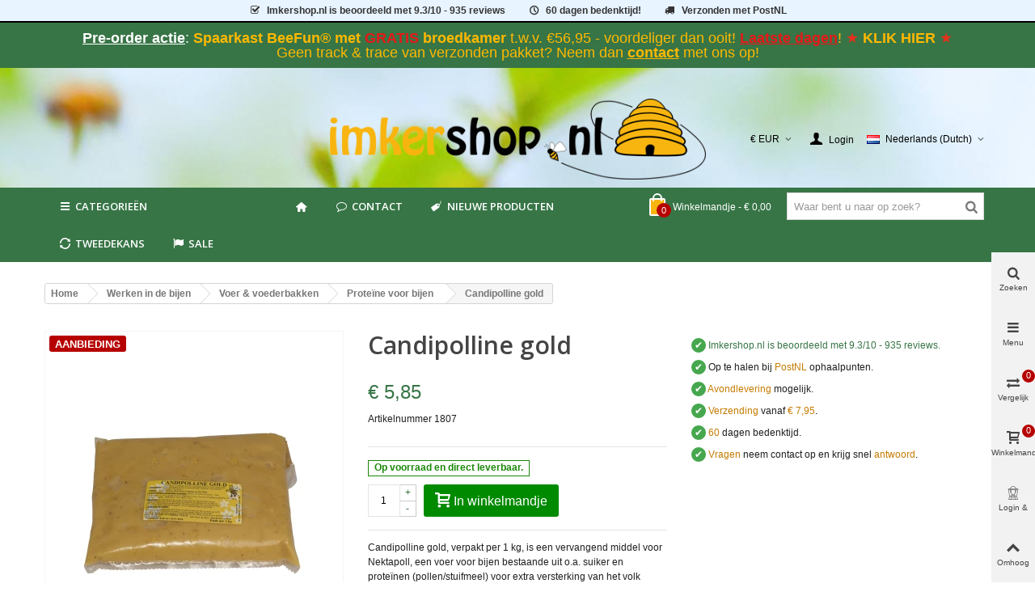

--- FILE ---
content_type: text/html; charset=utf-8
request_url: https://imkershop.nl/proteine-voor-bijen/1176-candipolline-gold.html
body_size: 40794
content:
<!DOCTYPE HTML>
<!--[if lt IE 7]>
<html class="no-js lt-ie9 lt-ie8 lt-ie7" 			lang="nl-NL" ><![endif]-->
<!--[if IE 7]>
<html class="no-js lt-ie9 lt-ie8 ie7" 			lang="nl-NL" ><![endif]-->
<!--[if IE 8]>
<html class="no-js lt-ie9 ie8" 			lang="nl-NL" ><![endif]-->
<!--[if gt IE 8]>
<html class="no-js ie9"  lang="nl-NL"
			><![endif]-->
<html lang="nl-NL">
	<head>
		<meta charset="utf-8" />
		<title>Candipolline gold</title>
         <!-- This link loads the imkershop customized icons.-->
                 <link href="/themes/panda/font/icons.css" rel="stylesheet" type="text/css" media="all">
        					<meta name="description" content="Candipolline gold is een voer voor bijen bestaande uit o.a. suiker en proteïnen (pollen) voor extra versterking tijdens de start van het jaar of bij een" />
							<meta name="keywords" content="bijen,bijenvoer,nektapoll,suikerdeeg,zetmeel,forte" />
		        <!-- imkershop nofollow -->
		        <meta name="robots" content="index,follow" />
                <!-- end imkershop -->
				<meta name="viewport" content="width=device-width, minimum-scale=0.25, maximum-scale=1.6, initial-scale=1.0" />
        		<meta name="apple-mobile-web-app-capable" content="yes" />
		<link rel="icon" type="image/vnd.microsoft.icon" href="/img/favicon.ico?1741168478" />
		<link rel="shortcut icon" type="image/x-icon" href="/img/favicon.ico?1741168478" />
		        <link rel="apple-touch-icon" sizes="57x57" href="/modules/stthemeeditor/img/1/touch-icon-iphone-57.png" />
                        <link rel="apple-touch-icon" sizes="72x72" href="/modules/stthemeeditor/img/1/touch-icon-iphone-72.png" />
                        <link rel="apple-touch-icon" sizes="114x114" href="/modules/stthemeeditor/img/1/touch-icon-iphone-114.png" />
                        <link rel="apple-touch-icon" sizes="144x144" href="/modules/stthemeeditor/img/1/touch-icon-iphone-144.png" />
        
				
														<link rel="stylesheet" href="https://fonts.googleapis.com/css?display=swap&amp;family=Open+Sans:600|Cabin" type="text/css" media="all" />
																<link rel="stylesheet" href="https://imkershop.nl/themes/panda/cache/v_738_e90ca10ef69ae4ac31cc531acb5da9bb_all.css" type="text/css" media="all" />
																<link rel="stylesheet" href="https://imkershop.nl/themes/panda/cache/v_738_6c3056044d55405117350db208966904_print.css" type="text/css" media="print" />
																	<link href="https://imkershop.nl/modules/stthemeeditor/views/css/customer-s1.css" rel="stylesheet" type="text/css" media="all" />
										<script>/* <![CDATA[ */;var CUSTOMIZE_TEXTFIELD=1;var FancyboxI18nClose='Sluiten';var FancyboxI18nNext='Volgende';var FancyboxI18nPrev='Vorige';var PS_CATALOG_MODE=false;var added_to_wishlist='Het product werd succesvol toegevoegd aan uw lijst.';var addtocart_animation=1;var ajax_allowed=true;var ajaxsearch=true;var allowBuyWhenOutOfStock=true;var attribute_anchor_separator='-';var attributesCombinations=[];var availableLaterValue='Dit product wordt besteld, levertijd bedraagt ongeveer 14 dagen.';var availableNowValue='Op voorraad en direct leverbaar.';var baseDir='https://imkershop.nl/';var baseUri='https://imkershop.nl/';var blocksearch_hide_image=0;var blocksearch_type='top';var cart_size_height=51;var cart_size_width=45;var click_on_header_cart=0;var comparator_max_item=4;var comparedProductsIds=[];var contentOnly=false;var currency={"id":1,"id_lang":null,"id_shop":1,"id_shop_list":null,"force_id":false,"name":"Euro","iso_code":"EUR","iso_code_num":"978","sign":"\u20ac","blank":1,"conversion_rate":"1.000000","deleted":0,"format":3,"decimals":1,"decimal_places":2,"active":1,"prefix":"\u20ac ","suffix":""};var currencyBlank=1;var currencyFormat=3;var currencyFormatters=[];var currencyRate=1;var currencySign='€';var currentDate='2026-01-30 11:50:57';var customerGroupWithoutTax=false;var customizationFields=false;var customizationId=null;var customizationIdMessage='Customization #';var default_eco_tax=0;var delete_txt='Verwijderen';var discount_percentage=0;var discount_percentage_off='Korting';var discount_percentage_save='Opslaan';var displayList=false;var displayPrice=0;var doesntExist='Het product bestaat niet in deze uitvoering. Kies een andere combinatie.';var doesntExistNoMore='Dit product is momenteel helaas niet leverbaar';var doesntExistNoMoreBut='met deze combinatie of in deze maat, maar wel met een andere combinatie en of maat.';var ecotaxTax_rate=0;var fieldRequired='Vul alle verplichte velden in aub en sla vervolgens de aanpassingen op.';var freeProductTranslation='Gratis!';var freeShippingTranslation='Gratis afhalen of verzenden';var generated_date=1769770257;var groupReduction=0;var hasDeliveryAddress=false;var highDPI=false;var hover_display_cp=1;var idDefaultImage=1483;var id_lang=6;var id_product=1176;var img_dir='https://imkershop.nl/themes/panda/img/';var img_prod_dir='https://imkershop.nl/img/p/';var img_ps_dir='https://imkershop.nl/img/';var instantsearch=false;var isGuest=0;var isLogged=0;var isLoggedWishlist=false;var isMobile=false;var isRtl=0;var jqZoomEnabled=false;var loggin_required='U moet ingelogd zijn om uw wensenlijst te kunnen beheren.';var mailalerts_already='U hebt al een bericht voor dit product';var mailalerts_invalid='Uw e-mailadres is ongeldig';var mailalerts_placeholder='uw@email.nl';var mailalerts_registered='Notificatie verzoek is geregistreerd';var mailalerts_url_add='https://imkershop.nl/module/mailalerts/actions?process=add';var mailalerts_url_check='https://imkershop.nl/module/mailalerts/actions?process=check';var maxQuantityToAllowDisplayOfLastQuantityMessage=0;var max_item='You cannot add more than 4 product(s) to the product comparison';var min_item='Please select at least one product';var minimalQuantity=1;var mywishlist_url='https://imkershop.nl/module/blockwishlist/mywishlist';var nladdressApi='https://imkershop.nl/module/nladdress/api';var noTaxForThisProduct=false;var oosHookJsCodeFunctions=[];var order_button_content='Create a quotation';var page_name='product';var priceDisplayMethod=0;var priceDisplayPrecision=2;var pro_main_image_trans=0;var productAvailableForOrder=true;var productBasePriceTaxExcl=5.366972;var productBasePriceTaxExcluded=5.366972;var productBasePriceTaxIncl=5.849999;var productHasAttributes=false;var productPrice=5.85;var productPriceTaxExcluded=5.366972;var productPriceTaxIncluded=5.849999;var productPriceWithoutReduction=5.85;var productReference='1807';var productShowPrice=true;var productUnitPriceRatio=0;var product_fileButtonHtml='Kies bestand';var product_fileDefaultHtml='Geen bestand geselecteerd';var product_specific_price=[];var quantitiesDisplayAllowed=false;var quantityAvailable=0;var quickView=true;var quickViewCaller=null;var reduction_percent=0;var reduction_price=0;var removingLinkText='Verwijder dit product van het winkelmandje';var roundMode=2;var search_url='https://imkershop.nl/search';var specific_currency=false;var specific_price=0;var st_is_mobile_device=false;var st_is_rtl=0;var st_responsive=1;var st_responsive_max=2;var st_retina=0;var st_sticky_mobile_header=2;var st_sticky_mobile_header_height=0;var st_submemus_animation=1;var static_token='d52f4ce68700871c53eb314cc26bcb70';var sticky_option=3;var stock_management=1;var taxRate=9;var tbItemIdType='reference';var toBeDetermined='Te bepalen';var token='d52f4ce68700871c53eb314cc26bcb70';var uploading_in_progress='Upload is bezig, even geduld aub ...';var useLazyLoad=false;var useWebp=true;var usingSecureMode=true;var wishlistProductsIds=false;/* ]]> */</script>

						<script type="text/javascript" src="https://imkershop.nl/themes/panda/cache/v_437_1a9fc617994130dd7adfcca910d60889.js"></script>
									
<link rel="canonical" href="https://imkershop.nl/proteine-voor-bijen/1176-candipolline-gold.html">
<link rel="alternate" hreflang="da-DK" href="https://beekeepershop.com/da/arbejde-ved-bierne/foder-foderbakker/proteinfoder-til-bier/candipolline-gold-bifoder-kandi-med-pollen-1-kg">
<link rel="alternate" hreflang="de-AT" href="https://xn--allesfrdenimker-4vb.at/proteine-fuer-bienen/1176-candipolline-gold.html">
<link rel="alternate" hreflang="de-DE" href="https://xn--allesfrdenimker-4vb.de/proteine-fuer-bienen/1176-candipolline-gold.html">
<link rel="alternate" hreflang="en" href="https://beekeepershop.com/en/protein-for-bees/1176-candipolline-gold.html">
<link rel="alternate" hreflang="es-ES" href="https://beekeepershop.com/es/proteinas-para-abejas/1176-candipolline-gold.html">
<link rel="alternate" hreflang="fr-BE" href="https://apiculture-magasin.be/proteines-pour-abeilles/1176-candipolline-gold-1-kg.html">
<link rel="alternate" hreflang="fr-FR" href="https://apiculture-magasin.fr/proteines-pour-abeilles/1176-candipolline-gold-1-kg.html">
<link rel="alternate" hreflang="it-IT" href="https://beekeepershop.com/it/proteine-per-api/1176-candipolline-gold.html">
<link rel="alternate" hreflang="nl-BE" href="https://imkershop.be/proteine-voor-bijen/1176-candipolline-gold.html">
<link rel="alternate" hreflang="nl-NL" href="https://imkershop.nl/proteine-voor-bijen/1176-candipolline-gold.html">
<link rel="alternate" hreflang="no-NO" href="https://beekeepershop.com/no/arbeid-i-kuben/fôr-fôringsbrett/protein-til-bier/candipolline-gold">
<link rel="alternate" hreflang="sv-SE" href="https://beekeepershop.com/sv/arbete-i-kupan/fodermatare-foderlador/proteinfoder-for-bin/candipolline-gold">    <!-- init DataLayer -->
    <script data-keepinline>
        var tagManagerId = 'GTM-TJN6WG';
        var optimizeId = '';
        var gtmTrackingFeatures = {"gua":{"trackingId":"UA-16744919-1","cookieDomain":"auto","sendLimit":25,"siteSpeedSampleRate":100,"anonymizeIp":1,"userIdFeature":1,"linkAttribution":0,"remarketingFeature":1,"merchantPrefix":"","merchantSuffix":"","merchantVariant":"","businessDataFeature":0,"businessDataPrefix":"","businessDataVariant":"","crossDomainList":"","allowLinker":true,"clientId":0,"dimensions":{"ecommProdId":1,"ecommPageType":2,"ecommTotalValue":3,"ecommCategory":4,"dynxItemId":5,"dynxItemId2":6,"dynxPageType":7,"dynxTotalValue":8}},"googleAds":{"trackingId":0,"conversionLabel":""},"bing":{"trackingId":""},"facebook":{"trackingId":"","catalogPrefix":"","catalogSuffix":"","catalogVariant":""},"twitter":{"trackingId":""},"goals":{"signUp":0,"socialAction":0,"wishList":0,"coupon":0},"common":{"eventValues":{"signUpGoal":0,"socialAction":0,"wishList":0,"coupon":0},"cartAjax":1,"userId":null,"currencyCode":"EUR","langCode":"nl","countryCode":"NL","maxLapse":10,"signUpTypes":["new customer","guest customer"],"isNewSignUp":false,"isGuest":0,"idShop":1,"token":"b93872643d045d7bf75a3d5f385a8e89"}};
        var checkDoNotTrack = 1;
        var disableInternalTracking = 0;
        var dataLayer = window.dataLayer || [];
        var dimensions = new Object();
        var initDataLayer = new Object();
        var gaCreate = new Object();
        var doNotTrack = (
            window.doNotTrack == "1" ||
            navigator.doNotTrack == "yes" ||
            navigator.doNotTrack == "1" ||
            navigator.msDoNotTrack == "1"
        );

        if (typeof gtmTrackingFeatures === 'object' && !disableInternalTracking) {
            if (gtmTrackingFeatures.gua.trackingId) {
                initDataLayer.gua = {
                    'trackingId': gtmTrackingFeatures.gua.trackingId,
                    'cookieDomain': gtmTrackingFeatures.gua.cookieDomain,
                    'allowLinker':  gtmTrackingFeatures.gua.allowLinker,
                    'siteSpeedSampleRate': gtmTrackingFeatures.gua.siteSpeedSampleRate,
                    'anonymizeIp': gtmTrackingFeatures.gua.anonymizeIp,
                    'linkAttribution': gtmTrackingFeatures.gua.linkAttribution,
                };

                if (gtmTrackingFeatures.gua.remarketingFeature) {
                    // assign index dimensions
                    dimensions.ecommProdId = gtmTrackingFeatures.gua.dimensions.ecommProdId;
                    dimensions.ecommPageType = gtmTrackingFeatures.gua.dimensions.ecommPageType;
                    dimensions.ecommTotalValue = gtmTrackingFeatures.gua.dimensions.ecommTotalValue;
                    dimensions.ecommCategory = gtmTrackingFeatures.gua.dimensions.ecommCategory;
                }

                if (gtmTrackingFeatures.gua.businessDataFeature) {
                    // assign index dimensions
                    dimensions.dynxItemId = gtmTrackingFeatures.gua.dimensions.dynxItemId;
                    dimensions.dynxItemId2 = gtmTrackingFeatures.gua.dimensions.dynxItemId2;
                    dimensions.dynxPageType = gtmTrackingFeatures.gua.dimensions.dynxPageType;
                    dimensions.dynxTotalValue = gtmTrackingFeatures.gua.dimensions.dynxTotalValue;
                }

                // assign index dimensions to data layer
                initDataLayer.gua.dimensions = dimensions;

                if (gtmTrackingFeatures.gua.userIdFeature) {
                    initDataLayer.gua.userId = gtmTrackingFeatures.common.userId;
                }

                if (gtmTrackingFeatures.gua.crossDomainList) {
                    initDataLayer.gua.crossDomainList = gtmTrackingFeatures.gua.crossDomainList;
                }

                // prepare gaCreate with same configuration than GTM
                gaCreate = {
                    'trackingId': gtmTrackingFeatures.gua.trackingId,
                    'allowLinker': true,
                    'cookieDomain': gtmTrackingFeatures.gua.cookieDomain
                };
            }

            if (gtmTrackingFeatures.googleAds.trackingId) {
                initDataLayer.googleAds = {
                    'conversionId' : gtmTrackingFeatures.googleAds.trackingId,
                    'conversionLabel' : gtmTrackingFeatures.googleAds.conversionLabel
                };
            }

            if (gtmTrackingFeatures.bing.trackingId) {
                initDataLayer.bing = {
                    'trackingId': gtmTrackingFeatures.bing.trackingId
                };
            }

            if (gtmTrackingFeatures.facebook.trackingId) {
                initDataLayer.facebook = {
                    'trackingId': gtmTrackingFeatures.facebook.trackingId
                };
            }

            if (gtmTrackingFeatures.twitter.trackingId) {
                initDataLayer.twitter = {
                    'trackingId': gtmTrackingFeatures.twitter.trackingId
                };
            }

            // init common values
            initDataLayer.common = {
                'currency' : gtmTrackingFeatures.common.currencyCode,
                'langCode' : gtmTrackingFeatures.common.langCode,
                'countryCode' : gtmTrackingFeatures.common.countryCode,
                'referrer' : document.referrer,
                'userAgent' : navigator.userAgent,
                'navigatorLang' : navigator.language,
                'doNotTrack' : (checkDoNotTrack && doNotTrack)
            };

            dataLayer.push(initDataLayer);
        }
    </script>
        <!-- Init Tag Manager script -->
    <script data-keepinline async defer>
        if (!disableInternalTracking) {
            
            (function (w, d, s, l, i) {
                w[l] = w[l] || [];
                w[l].push({'gtm.start': new Date().getTime(), event: 'gtm.js'});
                var f = d.getElementsByTagName(s)[0];
                var j = d.createElement(s), dl = l !== 'dataLayer' ? '&l=' + l : '';
                j.async = true;
		j.defer = true;
                j.src = 'https://www.googletagmanager.com/gtm.js?id=' + i + dl;
                f.parentNode.insertBefore(j, f);
            })(window, document, 'script', 'dataLayer', tagManagerId);
            
        }
    </script>


<script type="text/javascript" data-keepinline="true">
	// instantiate object
	var oGsr = {};
	var bt_msgs = {"delay":"You have not filled out a numeric for delay option","fbId":"You have not filled out a numeric for Facebook App ID option","fbsecret":"You have not filled out Facebook App Secret option","reviewDate":"You have not filled out the review's date","title":"You have not filled out the title","comment":"You have not filled out the comment","report":"You have not filled out the report comment","rating":"You have not selected the rating for the review","checkreview":"You have not selected one review","email":"You have not filled out your email","status":"You didn't select any status","vouchercode":"You have not filled out the voucher code","voucheramount":"You have left 0 as value for voucher's value","voucherminimum":"Minimum amount is not a numeric","vouchermaximum":"Maximum quantity is not a numeric","vouchervalidity":"You have left 0 as value for voucher's validity","importMatching":"You have not filled the number of columns out","reviewModerationTxt":{"1":"You have not filled out your legal text for using a moderation with language English (English). Click on the language drop-down list in order to fill out the correct language field(s).","4":"You have not filled out your legal text for using a moderation with language Deutsch (German). Click on the language drop-down list in order to fill out the correct language field(s).","6":"You have not filled out your legal text for using a moderation with language Nederlands (Dutch). Click on the language drop-down list in order to fill out the correct language field(s).","11":"You have not filled out your legal text for using a moderation with language Fran\u00e7ais (French). Click on the language drop-down list in order to fill out the correct language field(s).","12":"You have not filled out your legal text for using a moderation with language Espa\u00f1ol (Spanish). Click on the language drop-down list in order to fill out the correct language field(s).","15":"You have not filled out your legal text for using a moderation with language Italiano (Italian). Click on the language drop-down list in order to fill out the correct language field(s).","16":"You have not filled out your legal text for using a moderation with language Svenska (Swedish). Click on the language drop-down list in order to fill out the correct language field(s).","17":"You have not filled out your legal text for using a moderation with language Bokm\u00e5l (Norwegian). Click on the language drop-down list in order to fill out the correct language field(s).","18":"You have not filled out your legal text for using a moderation with language Dansk (Danish). Click on the language drop-down list in order to fill out the correct language field(s)."},"reviewModifyTxt":{"1":"You have not filled out your legal text for using a review modification tool with language English (English). Click on the language drop-down list in order to fill out the correct language field(s).","4":"You have not filled out your legal text for using a review modification tool with language Deutsch (German). Click on the language drop-down list in order to fill out the correct language field(s).","6":"You have not filled out your legal text for using a review modification tool with language Nederlands (Dutch). Click on the language drop-down list in order to fill out the correct language field(s).","11":"You have not filled out your legal text for using a review modification tool with language Fran\u00e7ais (French). Click on the language drop-down list in order to fill out the correct language field(s).","12":"You have not filled out your legal text for using a review modification tool with language Espa\u00f1ol (Spanish). Click on the language drop-down list in order to fill out the correct language field(s).","15":"You have not filled out your legal text for using a review modification tool with language Italiano (Italian). Click on the language drop-down list in order to fill out the correct language field(s).","16":"You have not filled out your legal text for using a review modification tool with language Svenska (Swedish). Click on the language drop-down list in order to fill out the correct language field(s).","17":"You have not filled out your legal text for using a review modification tool with language Bokm\u00e5l (Norwegian). Click on the language drop-down list in order to fill out the correct language field(s).","18":"You have not filled out your legal text for using a review modification tool with language Dansk (Danish). Click on the language drop-down list in order to fill out the correct language field(s)."},"emailTitle":{"1":"You have not filled out your title or text with language English (English). Click on the language drop-down list in order to fill out the correct language field(s).","4":"You have not filled out your title or text with language Deutsch (German). Click on the language drop-down list in order to fill out the correct language field(s).","6":"You have not filled out your title or text with language Nederlands (Dutch). Click on the language drop-down list in order to fill out the correct language field(s).","11":"You have not filled out your title or text with language Fran\u00e7ais (French). Click on the language drop-down list in order to fill out the correct language field(s).","12":"You have not filled out your title or text with language Espa\u00f1ol (Spanish). Click on the language drop-down list in order to fill out the correct language field(s).","15":"You have not filled out your title or text with language Italiano (Italian). Click on the language drop-down list in order to fill out the correct language field(s).","16":"You have not filled out your title or text with language Svenska (Swedish). Click on the language drop-down list in order to fill out the correct language field(s).","17":"You have not filled out your title or text with language Bokm\u00e5l (Norwegian). Click on the language drop-down list in order to fill out the correct language field(s).","18":"You have not filled out your title or text with language Dansk (Danish). Click on the language drop-down list in order to fill out the correct language field(s)."},"emaillCategory":{"1":"You have not filled out your category label with language English (English). Click on the language drop-down list in order to fill out the correct language field(s).","4":"You have not filled out your category label with language Deutsch (German). Click on the language drop-down list in order to fill out the correct language field(s).","6":"You have not filled out your category label with language Nederlands (Dutch). Click on the language drop-down list in order to fill out the correct language field(s).","11":"You have not filled out your category label with language Fran\u00e7ais (French). Click on the language drop-down list in order to fill out the correct language field(s).","12":"You have not filled out your category label with language Espa\u00f1ol (Spanish). Click on the language drop-down list in order to fill out the correct language field(s).","15":"You have not filled out your category label with language Italiano (Italian). Click on the language drop-down list in order to fill out the correct language field(s).","16":"You have not filled out your category label with language Svenska (Swedish). Click on the language drop-down list in order to fill out the correct language field(s).","17":"You have not filled out your category label with language Bokm\u00e5l (Norwegian). Click on the language drop-down list in order to fill out the correct language field(s).","18":"You have not filled out your category label with language Dansk (Danish). Click on the language drop-down list in order to fill out the correct language field(s)."},"emaillProduct":{"1":"You have not filled out your product label with language English (English). Click on the language drop-down list in order to fill out the correct language field(s).","4":"You have not filled out your product label with language Deutsch (German). Click on the language drop-down list in order to fill out the correct language field(s).","6":"You have not filled out your product label with language Nederlands (Dutch). Click on the language drop-down list in order to fill out the correct language field(s).","11":"You have not filled out your product label with language Fran\u00e7ais (French). Click on the language drop-down list in order to fill out the correct language field(s).","12":"You have not filled out your product label with language Espa\u00f1ol (Spanish). Click on the language drop-down list in order to fill out the correct language field(s).","15":"You have not filled out your product label with language Italiano (Italian). Click on the language drop-down list in order to fill out the correct language field(s).","16":"You have not filled out your product label with language Svenska (Swedish). Click on the language drop-down list in order to fill out the correct language field(s).","17":"You have not filled out your product label with language Bokm\u00e5l (Norwegian). Click on the language drop-down list in order to fill out the correct language field(s).","18":"You have not filled out your product label with language Dansk (Danish). Click on the language drop-down list in order to fill out the correct language field(s)."},"emaillSentence":{"1":"You have not filled out your custom body sentence with language English (English). Click on the language drop-down list in order to fill out the correct language field(s).","4":"You have not filled out your custom body sentence with language Deutsch (German). Click on the language drop-down list in order to fill out the correct language field(s).","6":"You have not filled out your custom body sentence with language Nederlands (Dutch). Click on the language drop-down list in order to fill out the correct language field(s).","11":"You have not filled out your custom body sentence with language Fran\u00e7ais (French). Click on the language drop-down list in order to fill out the correct language field(s).","12":"You have not filled out your custom body sentence with language Espa\u00f1ol (Spanish). Click on the language drop-down list in order to fill out the correct language field(s).","15":"You have not filled out your custom body sentence with language Italiano (Italian). Click on the language drop-down list in order to fill out the correct language field(s).","16":"You have not filled out your custom body sentence with language Svenska (Swedish). Click on the language drop-down list in order to fill out the correct language field(s).","17":"You have not filled out your custom body sentence with language Bokm\u00e5l (Norwegian). Click on the language drop-down list in order to fill out the correct language field(s).","18":"You have not filled out your custom body sentence with language Dansk (Danish). Click on the language drop-down list in order to fill out the correct language field(s)."}};
	var bt_sImgUrl = '/modules/gsnippetsreviews/views/img/';
	var bt_sWebService = '/modules/gsnippetsreviews/ws-gsnippetsreviews.php?bt_token=3fdf871f2d73a99a5cc5b70623982830';
	var sGsrModuleName = 'gsr';
	var bt_aFancyReviewForm = {};
	var bt_aFancyReviewTabForm = {};
	var bt_oScrollTo = {};
	bt_oScrollTo.execute = false;
	var bt_oUseSocialButton = {};
	var bt_oActivateReviewTab = {};
	bt_oActivateReviewTab.run = false;
	var bt_oDeactivateReviewTab = {};
	bt_oDeactivateReviewTab.run = false;
	var bt_aReviewReport = new Array();
	var bt_oCallback = {};
	bt_oCallback.run = false;
	var bt_aStarsRating = new Array();
	var bt_oBxSlider = {};
	bt_oBxSlider.run = false;
</script>
<link rel="alternate" type="application/rss+xml" title="Candipolline gold" href="https://imkershop.nl/modules/feeder/rss.php?id_category=282&amp;orderby=position&amp;orderway=asc" /><style type="text/css">
#st_mega_menu_wrap #st_menu_7 .stmenu_sub, #st_mega_menu_wrap #st_menu_7 .stmenu_multi_level ul, #st_mega_menu_wrap #st_menu_7 .mu_level_2 ul,#st_mega_menu_column_block #st_menu_7 .stmenu_sub, #st_mega_menu_column_block #st_menu_7 .stmenu_multi_level ul, #st_mega_menu_column_block #st_menu_7 .mu_level_2 ul,#st_mega_menu_wrap #st_menu_7 .stmenu_vs{background-color:#ffffff;}#st_mega_menu_wrap #st_menu_12 .stmenu_sub, #st_mega_menu_wrap #st_menu_12 .stmenu_multi_level ul, #st_mega_menu_wrap #st_menu_12 .mu_level_2 ul,#st_mega_menu_column_block #st_menu_12 .stmenu_sub, #st_mega_menu_column_block #st_menu_12 .stmenu_multi_level ul, #st_mega_menu_column_block #st_menu_12 .mu_level_2 ul,#st_mega_menu_wrap #st_menu_12 .stmenu_vs{background-color:#ffffff;}#st_mega_menu_wrap #st_menu_13 .stmenu_sub, #st_mega_menu_wrap #st_menu_13 .stmenu_multi_level ul, #st_mega_menu_wrap #st_menu_13 .mu_level_2 ul,#st_mega_menu_column_block #st_menu_13 .stmenu_sub, #st_mega_menu_column_block #st_menu_13 .stmenu_multi_level ul, #st_mega_menu_column_block #st_menu_13 .mu_level_2 ul,#st_mega_menu_wrap #st_menu_13 .stmenu_vs{background-color:#ffffff;}#st_mega_menu_wrap #st_menu_14 .stmenu_sub, #st_mega_menu_wrap #st_menu_14 .stmenu_multi_level ul, #st_mega_menu_wrap #st_menu_14 .mu_level_2 ul,#st_mega_menu_column_block #st_menu_14 .stmenu_sub, #st_mega_menu_column_block #st_menu_14 .stmenu_multi_level ul, #st_mega_menu_column_block #st_menu_14 .mu_level_2 ul,#st_mega_menu_wrap #st_menu_14 .stmenu_vs{background-color:#ffffff;}#st_mega_menu_wrap #st_menu_33 .stmenu_sub, #st_mega_menu_wrap #st_menu_33 .stmenu_multi_level ul, #st_mega_menu_wrap #st_menu_33 .mu_level_2 ul,#st_mega_menu_column_block #st_menu_33 .stmenu_sub, #st_mega_menu_column_block #st_menu_33 .stmenu_multi_level ul, #st_mega_menu_column_block #st_menu_33 .mu_level_2 ul,#st_mega_menu_wrap #st_menu_33 .stmenu_vs{background-color:#ffffff;}#st_mega_menu_wrap #st_menu_34 .stmenu_sub, #st_mega_menu_wrap #st_menu_34 .stmenu_multi_level ul, #st_mega_menu_wrap #st_menu_34 .mu_level_2 ul,#st_mega_menu_column_block #st_menu_34 .stmenu_sub, #st_mega_menu_column_block #st_menu_34 .stmenu_multi_level ul, #st_mega_menu_column_block #st_menu_34 .mu_level_2 ul,#st_mega_menu_wrap #st_menu_34 .stmenu_vs{background-color:#ffffff;}#st_mega_menu_wrap #st_menu_35 .stmenu_sub, #st_mega_menu_wrap #st_menu_35 .stmenu_multi_level ul, #st_mega_menu_wrap #st_menu_35 .mu_level_2 ul,#st_mega_menu_column_block #st_menu_35 .stmenu_sub, #st_mega_menu_column_block #st_menu_35 .stmenu_multi_level ul, #st_mega_menu_column_block #st_menu_35 .mu_level_2 ul,#st_mega_menu_wrap #st_menu_35 .stmenu_vs{background-color:#ffffff;}#st_mega_menu_wrap #st_menu_36 .stmenu_sub, #st_mega_menu_wrap #st_menu_36 .stmenu_multi_level ul, #st_mega_menu_wrap #st_menu_36 .mu_level_2 ul,#st_mega_menu_column_block #st_menu_36 .stmenu_sub, #st_mega_menu_column_block #st_menu_36 .stmenu_multi_level ul, #st_mega_menu_column_block #st_menu_36 .mu_level_2 ul,#st_mega_menu_wrap #st_menu_36 .stmenu_vs{background-color:#ffffff;}#st_mega_menu_wrap #st_menu_71 .stmenu_sub, #st_mega_menu_wrap #st_menu_71 .stmenu_multi_level ul, #st_mega_menu_wrap #st_menu_71 .mu_level_2 ul,#st_mega_menu_column_block #st_menu_71 .stmenu_sub, #st_mega_menu_column_block #st_menu_71 .stmenu_multi_level ul, #st_mega_menu_column_block #st_menu_71 .mu_level_2 ul,#st_mega_menu_wrap #st_menu_71 .stmenu_vs{background-color:#ffffff;}#st_mega_menu_wrap #st_menu_72 .stmenu_sub, #st_mega_menu_wrap #st_menu_72 .stmenu_multi_level ul, #st_mega_menu_wrap #st_menu_72 .mu_level_2 ul,#st_mega_menu_column_block #st_menu_72 .stmenu_sub, #st_mega_menu_column_block #st_menu_72 .stmenu_multi_level ul, #st_mega_menu_column_block #st_menu_72 .mu_level_2 ul,#st_mega_menu_wrap #st_menu_72 .stmenu_vs{background-color:#ffffff;}#st_mega_menu_wrap #st_menu_73 .stmenu_sub, #st_mega_menu_wrap #st_menu_73 .stmenu_multi_level ul, #st_mega_menu_wrap #st_menu_73 .mu_level_2 ul,#st_mega_menu_column_block #st_menu_73 .stmenu_sub, #st_mega_menu_column_block #st_menu_73 .stmenu_multi_level ul, #st_mega_menu_column_block #st_menu_73 .mu_level_2 ul,#st_mega_menu_wrap #st_menu_73 .stmenu_vs{background-color:#ffffff;}#st_mega_menu_wrap #st_menu_74 .stmenu_sub, #st_mega_menu_wrap #st_menu_74 .stmenu_multi_level ul, #st_mega_menu_wrap #st_menu_74 .mu_level_2 ul,#st_mega_menu_column_block #st_menu_74 .stmenu_sub, #st_mega_menu_column_block #st_menu_74 .stmenu_multi_level ul, #st_mega_menu_column_block #st_menu_74 .mu_level_2 ul,#st_mega_menu_wrap #st_menu_74 .stmenu_vs{background-color:#ffffff;}#st_mega_menu_wrap #st_menu_86 .stmenu_sub, #st_mega_menu_wrap #st_menu_86 .stmenu_multi_level ul, #st_mega_menu_wrap #st_menu_86 .mu_level_2 ul,#st_mega_menu_column_block #st_menu_86 .stmenu_sub, #st_mega_menu_column_block #st_menu_86 .stmenu_multi_level ul, #st_mega_menu_column_block #st_menu_86 .mu_level_2 ul,#st_mega_menu_wrap #st_menu_86 .stmenu_vs{background-color:#ffffff;}#st_mega_menu_wrap #st_menu_87 .stmenu_sub, #st_mega_menu_wrap #st_menu_87 .stmenu_multi_level ul, #st_mega_menu_wrap #st_menu_87 .mu_level_2 ul,#st_mega_menu_column_block #st_menu_87 .stmenu_sub, #st_mega_menu_column_block #st_menu_87 .stmenu_multi_level ul, #st_mega_menu_column_block #st_menu_87 .mu_level_2 ul,#st_mega_menu_wrap #st_menu_87 .stmenu_vs{background-color:#ffffff;}#st_mega_menu_wrap #st_menu_88 .stmenu_sub, #st_mega_menu_wrap #st_menu_88 .stmenu_multi_level ul, #st_mega_menu_wrap #st_menu_88 .mu_level_2 ul,#st_mega_menu_column_block #st_menu_88 .stmenu_sub, #st_mega_menu_column_block #st_menu_88 .stmenu_multi_level ul, #st_mega_menu_column_block #st_menu_88 .mu_level_2 ul,#st_mega_menu_wrap #st_menu_88 .stmenu_vs{background-color:#ffffff;}#st_mega_menu_wrap #st_menu_89 .stmenu_sub, #st_mega_menu_wrap #st_menu_89 .stmenu_multi_level ul, #st_mega_menu_wrap #st_menu_89 .mu_level_2 ul,#st_mega_menu_column_block #st_menu_89 .stmenu_sub, #st_mega_menu_column_block #st_menu_89 .stmenu_multi_level ul, #st_mega_menu_column_block #st_menu_89 .mu_level_2 ul,#st_mega_menu_wrap #st_menu_89 .stmenu_vs{background-color:#ffffff;}#st_mega_menu_wrap #st_menu_415 .stmenu_sub, #st_mega_menu_wrap #st_menu_415 .stmenu_multi_level ul, #st_mega_menu_wrap #st_menu_415 .mu_level_2 ul,#st_mega_menu_column_block #st_menu_415 .stmenu_sub, #st_mega_menu_column_block #st_menu_415 .stmenu_multi_level ul, #st_mega_menu_column_block #st_menu_415 .mu_level_2 ul,#st_mega_menu_wrap #st_menu_415 .stmenu_vs{background-color:#ffffff;}#st_mega_menu_wrap #st_menu_416 .stmenu_sub, #st_mega_menu_wrap #st_menu_416 .stmenu_multi_level ul, #st_mega_menu_wrap #st_menu_416 .mu_level_2 ul,#st_mega_menu_column_block #st_menu_416 .stmenu_sub, #st_mega_menu_column_block #st_menu_416 .stmenu_multi_level ul, #st_mega_menu_column_block #st_menu_416 .mu_level_2 ul,#st_mega_menu_wrap #st_menu_416 .stmenu_vs{background-color:#ffffff;}#st_mega_menu_wrap #st_menu_418 .stmenu_sub, #st_mega_menu_wrap #st_menu_418 .stmenu_multi_level ul, #st_mega_menu_wrap #st_menu_418 .mu_level_2 ul,#st_mega_menu_column_block #st_menu_418 .stmenu_sub, #st_mega_menu_column_block #st_menu_418 .stmenu_multi_level ul, #st_mega_menu_column_block #st_menu_418 .mu_level_2 ul,#st_mega_menu_wrap #st_menu_418 .stmenu_vs{background-color:#ffffff;}#st_mega_menu_wrap #st_menu_419 .stmenu_sub, #st_mega_menu_wrap #st_menu_419 .stmenu_multi_level ul, #st_mega_menu_wrap #st_menu_419 .mu_level_2 ul,#st_mega_menu_column_block #st_menu_419 .stmenu_sub, #st_mega_menu_column_block #st_menu_419 .stmenu_multi_level ul, #st_mega_menu_column_block #st_menu_419 .mu_level_2 ul,#st_mega_menu_wrap #st_menu_419 .stmenu_vs{background-color:#ffffff;}#st_mega_menu_wrap #st_menu_420 .stmenu_sub, #st_mega_menu_wrap #st_menu_420 .stmenu_multi_level ul, #st_mega_menu_wrap #st_menu_420 .mu_level_2 ul,#st_mega_menu_column_block #st_menu_420 .stmenu_sub, #st_mega_menu_column_block #st_menu_420 .stmenu_multi_level ul, #st_mega_menu_column_block #st_menu_420 .mu_level_2 ul,#st_mega_menu_wrap #st_menu_420 .stmenu_vs{background-color:#ffffff;}#st_mega_menu_wrap #st_menu_423 .stmenu_sub, #st_mega_menu_wrap #st_menu_423 .stmenu_multi_level ul, #st_mega_menu_wrap #st_menu_423 .mu_level_2 ul,#st_mega_menu_column_block #st_menu_423 .stmenu_sub, #st_mega_menu_column_block #st_menu_423 .stmenu_multi_level ul, #st_mega_menu_column_block #st_menu_423 .mu_level_2 ul,#st_mega_menu_wrap #st_menu_423 .stmenu_vs{background-color:#ffffff;}
</style>
<style type="text/css">.st_banner_block_1 .style_content, a.st_banner_block_1 , .st_banner_block_1 .style_content a{color:#ffffff;} .st_banner_block_1 .icon_line:after, .st_banner_block_1 .icon_line:before{background-color:#ffffff;} .st_banner_block_1 .line, .st_banner_block_1 .btn{border-color:#ffffff;}.st_banner_block_2 .style_content, a.st_banner_block_2 , .st_banner_block_2 .style_content a{color:#ffffff;} .st_banner_block_2 .icon_line:after, .st_banner_block_2 .icon_line:before{background-color:#ffffff;} .st_banner_block_2 .line, .st_banner_block_2 .btn{border-color:#ffffff;}.st_banner_block_3 .style_content, a.st_banner_block_3 , .st_banner_block_3 .style_content a{color:#ffffff;} .st_banner_block_3 .icon_line:after, .st_banner_block_3 .icon_line:before{background-color:#ffffff;} .st_banner_block_3 .line, .st_banner_block_3 .btn{border-color:#ffffff;}.st_banner_block_4 .style_content, a.st_banner_block_4 , .st_banner_block_4 .style_content a{color:#ffffff;} .st_banner_block_4 .icon_line:after, .st_banner_block_4 .icon_line:before{background-color:#ffffff;} .st_banner_block_4 .line, .st_banner_block_4 .btn{border-color:#ffffff;}.st_banner_block_5 .style_content, a.st_banner_block_5 , .st_banner_block_5 .style_content a{color:#ffffff;} .st_banner_block_5 .icon_line:after, .st_banner_block_5 .icon_line:before{background-color:#ffffff;} .st_banner_block_5 .line, .st_banner_block_5 .btn{border-color:#ffffff;}.st_banner_block_6 .style_content, a.st_banner_block_6 , .st_banner_block_6 .style_content a{color:#ffffff;} .st_banner_block_6 .icon_line:after, .st_banner_block_6 .icon_line:before{background-color:#ffffff;} .st_banner_block_6 .line, .st_banner_block_6 .btn{border-color:#ffffff;}.st_banner_block_7 .style_content, a.st_banner_block_7 , .st_banner_block_7 .style_content a{color:#ffffff;} .st_banner_block_7 .icon_line:after, .st_banner_block_7 .icon_line:before{background-color:#ffffff;} .st_banner_block_7 .line, .st_banner_block_7 .btn{border-color:#ffffff;}.st_banner_block_8 .style_content, a.st_banner_block_8 , .st_banner_block_8 .style_content a{color:#ffffff;} .st_banner_block_8 .icon_line:after, .st_banner_block_8 .icon_line:before{background-color:#ffffff;} .st_banner_block_8 .line, .st_banner_block_8 .btn{border-color:#ffffff;}.st_banner_block_9 .style_content .btn{color:#ffffff;}.st_banner_block_9 .style_content .btn{background-color:#ffffff;border-color:#ffffff;}.st_banner_block_9 .style_content .btn:hover{color:#ffffff;}.st_banner_block_9 .style_content .btn:hover{border-color:#ffffff;}.st_banner_block_9 .style_content .btn:hover{-webkit-box-shadow: none; box-shadow: none;background-color: #ffffff;}.st_banner_block_10 .style_content .btn{color:#ffffff;}.st_banner_block_10 .style_content .btn{background-color:#ffffff;border-color:#ffffff;}.st_banner_block_10 .style_content .btn:hover{color:#ffffff;}.st_banner_block_10 .style_content .btn:hover{border-color:#ffffff;}.st_banner_block_10 .style_content .btn:hover{-webkit-box-shadow: none; box-shadow: none;background-color: #ffffff;}.st_banner_block_11 .style_content .btn{color:#ffffff;}.st_banner_block_11 .style_content .btn{background-color:#ffffff;border-color:#ffffff;}.st_banner_block_11 .style_content .btn:hover{color:#ffffff;}.st_banner_block_11 .style_content .btn:hover{border-color:#ffffff;}.st_banner_block_11 .style_content .btn:hover{-webkit-box-shadow: none; box-shadow: none;background-color: #ffffff;}.st_banner_block_12 .style_content .btn{color:#ffffff;}.st_banner_block_12 .style_content .btn{background-color:#ffffff;border-color:#ffffff;}.st_banner_block_12 .style_content .btn:hover{color:#ffffff;}.st_banner_block_12 .style_content .btn:hover{border-color:#ffffff;}.st_banner_block_12 .style_content .btn:hover{-webkit-box-shadow: none; box-shadow: none;background-color: #ffffff;}</style>
<style type="text/css">#easycontent_33 {background-color:#e8f4ff;}#easycontent_33 {padding-top:2px;}#easycontent_33 {padding-bottom:2px;}#easycontent_33 {margin-bottom:2px;}#easycontent_39 {background-color:#e8f4ff;}#easycontent_39 {padding-top:2px;}#easycontent_39 {padding-bottom:2px;}#easycontent_39 {margin-bottom:2px;}#easycontent_44 {background-color:#e8f4ff;}#easycontent_44 {padding-top:2px;}#easycontent_44 {padding-bottom:2px;}#easycontent_44 {margin-bottom:2px;}#easycontent_45 {background-color:#e8f4ff;}#easycontent_45 {padding-top:2px;}#easycontent_45 {padding-bottom:2px;}#easycontent_45 {margin-bottom:2px;}#easycontent_55 {background-color:#377546;}#easycontent_55 .style_content, #easycontent_55 .style_content a{color:#FFB800;} #easycontent_55 .icon_line:after, #easycontent_55 .icon_line:before{background-color:#FFB800;} #easycontent_55 .line{border-color:#FFB800;}#easycontent_55 {padding-top:8px;}#easycontent_55 {padding-bottom:8px;}#easycontent_56 {background-color:#377546;}#easycontent_56 .style_content, #easycontent_56 .style_content a{color:#FFB800;} #easycontent_56 .icon_line:after, #easycontent_56 .icon_line:before{background-color:#FFB800;} #easycontent_56 .line{border-color:#FFB800;}#easycontent_56 {padding-top:8px;}#easycontent_56 {padding-bottom:8px;}#easycontent_64 {background-color:#377546;}#easycontent_64 .style_content, #easycontent_64 .style_content a{color:#FFB800;} #easycontent_64 .icon_line:after, #easycontent_64 .icon_line:before{background-color:#FFB800;} #easycontent_64 .line{border-color:#FFB800;}#easycontent_64 {padding-top:8px;}#easycontent_64 {padding-bottom:8px;}</style>
<style type="text/css">.parallax_text_con_1 .style_content, .parallax_text_con_1 .style_content a{color:#ffffff;} .parallax_text_con_1 .icon_line:after, .parallax_text_con_1 .icon_line:before{background-color:#ffffff;} .parallax_text_con_1 .line, .parallax_text_con_1 .btn{border-color:#ffffff;}.parallax_text_con_2 .style_content, .parallax_text_con_2 .style_content a{color:#ffffff;} .parallax_text_con_2 .icon_line:after, .parallax_text_con_2 .icon_line:before{background-color:#ffffff;} .parallax_text_con_2 .line, .parallax_text_con_2 .btn{border-color:#ffffff;}.parallax_text_con_3 .style_content, .parallax_text_con_3 .style_content a{color:#ffffff;} .parallax_text_con_3 .icon_line:after, .parallax_text_con_3 .icon_line:before{background-color:#ffffff;} .parallax_text_con_3 .line, .parallax_text_con_3 .btn{border-color:#ffffff;}.parallax_text_con_4 .style_content, .parallax_text_con_4 .style_content a{color:#ffffff;} .parallax_text_con_4 .icon_line:after, .parallax_text_con_4 .icon_line:before{background-color:#ffffff;} .parallax_text_con_4 .line, .parallax_text_con_4 .btn{border-color:#ffffff;}#parallax_box_1{background-image: url(https://imkershop.nl/modules/stthemeeditor/patterns/25.png);}#parallax_box_1 .parallax_heading{color:#ffffff;}#owl-parallax-1.owl-theme .owl-controls .owl-page.active span{background-color:#ffffff;}#parallax_box_1{padding-top:60px;}#parallax_box_1{padding-bottom:60px;}#parallax_box_2{background-image: url(https://imkershop.nl/modules/stthemeeditor/patterns/25.png);}#parallax_box_2 .parallax_heading{color:#ffffff;}#owl-parallax-2.owl-theme .owl-controls .owl-page.active span{background-color:#ffffff;}#parallax_box_2{padding-top:60px;}#parallax_box_2{padding-bottom:60px;}</style>
<style>#side_search{right: 0; left: auto; border-left-width: 4px;border-right-width: 0;}.is_rtl #side_search{left: 0; right: auto;border-left-width:0;border-right-width: 4px;}#side_search .st-menu-header .close_right_side{left: 4px; right: auto;}.is_rtl #side_search .st-menu-header .close_right_side{left: auto; right: 4px;}#side_stmobilemenu{right: 0; left: auto; border-left-width: 4px;border-right-width: 0;}.is_rtl #side_stmobilemenu{left: 0; right: auto;border-left-width:0;border-right-width: 4px;}#side_stmobilemenu .st-menu-header .close_right_side{left: 4px; right: auto;}.is_rtl #side_stmobilemenu .st-menu-header .close_right_side{left: auto; right: 4px;}#side_compare{right: 0; left: auto; border-left-width: 4px;border-right-width: 0;}.is_rtl #side_compare{left: 0; right: auto;border-left-width:0;border-right-width: 4px;}#side_compare .st-menu-header .close_right_side{left: 4px; right: auto;}.is_rtl #side_compare .st-menu-header .close_right_side{left: auto; right: 4px;}#side_products_cart{right: 0; left: auto; border-left-width: 4px;border-right-width: 0;}.is_rtl #side_products_cart{left: 0; right: auto;border-left-width:0;border-right-width: 4px;}#side_products_cart .st-menu-header .close_right_side{left: 4px; right: auto;}.is_rtl #side_products_cart .st-menu-header .close_right_side{left: auto; right: 4px;}#side_mobile_nav{right: 0; left: auto; border-left-width: 4px;border-right-width: 0;}.is_rtl #side_mobile_nav{left: 0; right: auto;border-left-width:0;border-right-width: 4px;}#side_mobile_nav .st-menu-header .close_right_side{left: 4px; right: auto;}.is_rtl #side_mobile_nav .st-menu-header .close_right_side{left: auto; right: 4px;}#rightbar{-webkit-flex-grow: 6; -moz-flex-grow: 6; flex-grow: 6; -ms-flex-positive: 6;}#leftbar{-webkit-flex-grow: 0; -moz-flex-grow: 0; flex-grow: 0; -ms-flex-positive: 0;}#rightbar{top:auto; bottom:0%;}#leftbar{top:auto; bottom:0%;}</style>
    <script data-keepinline>
        window.dataLayer = window.dataLayer || [];
    </script>

	    <script type="text/javascript" data-keepinline>
	      // Picture element HTML5 shiv
	      document.createElement('picture');
	    </script>
	    <script src="/themes/panda/js/vendor/picturefill.min.js" data-keepinline async></script>
	    <script src="/themes/panda/js/vendor/picturefill-mutation.min.js" data-keepinline async></script>
			</head>
			<body id="product" class="product product-1176 product-candipolline-gold category-282 category-proteine-voor-bijen hide-left-column hide-right-column lang_nl 
					 slide_lr_column 		 is_safari 	">
	<!--Added for GTM module by imkershop -->
	<script type="text/javascript">/* <![CDATA[ */;var rcTagManagerLib=new RcTagManagerLib();var controllerName='product';var compliantModuleName='';var isOrder=0;var isCheckout=0;var isClientId=0;var gtmProducts;var gtmOrderComplete;var productAttributesNode;var checkoutEvent;rcTagManagerLib.trackingFeatures=gtmTrackingFeatures;rcTagManagerLib.lists={"default":"accessories","filter":"filtered_results","search":"search_results","productView":"product_page"};rcTagManagerLib.ecommPageType='product';rcTagManagerLib.shippingEventName='shipping method';rcTagManagerLib.paymentEventName='payment method';rcTagManagerLib.opcEventName='payment / shipping';rcTagManagerLib.pageStep=1;rcTagManagerLib.productsListCache={"1176-0":{"id_product":1176,"id_category_default":282,"id_manufacturer":0,"id_product_attribute":0,"cache_default_attribute":0,"name":"Candipolline gold","manufacturer_name":false,"category":"proteine-voor-bijen","reference":"1807","supplier_reference":"","ean13":"","price":5.85}};if(!disableInternalTracking){document.addEventListener('DOMContentLoaded',initGtmEvents,false);window.addEventListener('pageshow',fireEventsOnPageShow,false);}
function initGtmEvents(){document.body.addEventListener('click',rcTagManagerLib.eventRemoveFromCart,false);document.body.addEventListener('click',rcTagManagerLib.eventClickPromotionItem,false);if(rcTagManagerLib.trackingFeatures.goals.socialAction){rcTagManagerLib.eventSocialFollow();}
if(!isCheckout&&!isOrder){rcTagManagerLib.eventScrollList();window.addEventListener('scroll',rcTagManagerLib.eventScrollList.bind(rcTagManagerLib),false);if(rcTagManagerLib.trackingFeatures.goals.wishList){document.body.addEventListener('click',rcTagManagerLib.eventWishListProductView,false);}
document.body.addEventListener('click',rcTagManagerLib.eventClickProductList,false);document.body.addEventListener('click',rcTagManagerLib.eventAddCartProductList,false);if(controllerName==='search'){rcTagManagerLib.eventSearchResult();}
if(controllerName==='product'){rcTagManagerLib.eventProductView();productAttributesNode=document.querySelector('#attributes');if(productAttributesNode){productAttributesNode.addEventListener('click',rcTagManagerLib.eventProductView,false);}
document.body.addEventListener('click',rcTagManagerLib.eventAddCartProductView,false);if(rcTagManagerLib.trackingFeatures.goals.socialAction){document.body.addEventListener('click',rcTagManagerLib.eventSocialShareProductView,false);}}}
if(isCheckout){if(rcTagManagerLib.pageStep===1||rcTagManagerLib.pageStep===4){document.body.addEventListener('click',rcTagManagerLib.eventCartQuantityDelete,false);document.body.addEventListener('click',rcTagManagerLib.eventCartQuantityUp,false);document.body.addEventListener('click',rcTagManagerLib.eventCartQuantityDown,false);}
if(controllerName==='order'){if(rcTagManagerLib.pageStep===3){checkoutEvent=document.querySelector('button[name="processCarrier"]');checkoutEvent.addEventListener('click',rcTagManagerLib.eventCheckoutStepThree,false);}else if(rcTagManagerLib.pageStep===4){checkoutEvent=document.querySelector('#HOOK_PAYMENT')||document.querySelector('#confirmOrder');checkoutEvent.addEventListener('click',rcTagManagerLib.eventCheckoutStepFour,false);}}else if(controllerName==='orderopc'&&!compliantModuleName){if(rcTagManagerLib.trackingFeatures.goals.signUp){document.body.addEventListener('click',rcTagManagerLib.eventOpcSignUpPrestashop,false);}
checkoutEvent=document.querySelector('#HOOK_PAYMENT')||document.querySelector('#confirmOrder');if(checkoutEvent){checkoutEvent.addEventListener('click',rcTagManagerLib.eventOpcPrestaShop,false);}}else if(controllerName==='orderopc'&&compliantModuleName==='onepagecheckout'){checkoutEvent=document.querySelectorAll('.confirm_button');if(!checkoutEvent.length){checkoutEvent=document.querySelectorAll('.payment_module');}
checkoutEvent.forEach(function(checkoutElement){checkoutElement.addEventListener('click',rcTagManagerLib.eventOpcZelarg,false);});}else if(controllerName==='orderopc'&&compliantModuleName==='onepagecheckoutps'){document.body.addEventListener('click',rcTagManagerLib.eventOpcPrestaTeam,false);}else if(controllerName==='orderopc'&&compliantModuleName==='bestkit_opc'){document.body.addEventListener('click',rcTagManagerLib.eventOpcBestKit,false);}else if(controllerName==='supercheckout'){checkoutEvent=document.querySelector('#supercheckout_confirm_order');checkoutEvent.addEventListener('click',rcTagManagerLib.eventOpcSuperCheckOut,false);}}}
function fireEventsOnPageShow(event){if(event.persisted){window.location.reload()}
if(rcTagManagerLib.trackingFeatures.goals.signUp&&rcTagManagerLib.trackingFeatures.common.isNewSignUp){rcTagManagerLib.onSignUp();}
if(rcTagManagerLib.trackingFeatures.gua.trackingId&&isClientId){rcTagManagerLib.setClientId();}
if(isCheckout&&gtmProducts){rcTagManagerLib.onCheckoutProducts(gtmProducts);}else if(isOrder&&gtmOrderComplete){rcTagManagerLib.onOrderComplete(gtmOrderComplete);}};/* ]]> */</script> 
					<!--[if lt IE 10]>
		<p class="alert alert-warning">Please upgrade to your Internet Explorer to version 11+ or download Chrome, Firefox.</p>
		<![endif]-->
		<div id="st-container" class="st-container st-effect-0">
			<div class="st-pusher">
				<div class="st-content"><!-- this is the wrapper for the content -->
					<div class="st-content-inner">
		<div id="body_wrapper">
						<div class="header-container  ">
				<header id="header" class="animated fast">
															<div class="banner">
							<!-- MODULE st easy content -->
                        <aside id="easycontent_33" class="easycontent_33  block easycontent  section">
                            	<div class="style_content  text-center   block_content">
                    <div class="cta-top-banner">
<ul>
<ul>
<li>
<div class="webwinkelkeur-rich-snippet" itemscope="" itemtype="http://www.data-vocabulary.org/Review-aggregate"><a href="https://www.webwinkelkeur.nl/leden/Imkershopnl_3984.html" rel="noopener'' target=" _blank=""><i class="icon-check"></i><span itemprop="itemreviewed">Imkershop.nl</span> is beoordeeld met <span itemprop="rating" itemscope="" itemtype="http://data-vocabulary.org/Rating"> <span itemprop="average">9.3</span>/<span itemprop="best">10</span> </span> - 935 reviews</a></div>
</li>
<li><a href="../content/12-vragen-over-producten"><i class="icon-clock"></i>60 dagen bedenktijd!</a></li>
<li><a href="../content/15-levering-en-verzending"><i class="icon-truck"></i>Verzonden met PostNL</a></li>
</ul>
</ul>
</div>
            	</div>
            </aside>
                                <aside id="easycontent_64" class="easycontent_64  block easycontent  section">
                            	<div class="style_content  text-center   block_content">
                    <div class="cta-top-banner">
<ul>
<li style="text-align: center; font-size: 18px;"><span style="text-decoration: underline;"><strong><span style="color: #ffffff; text-decoration: underline;"> Pre-order actie</span></strong></span><span style="color: #ffffff;">:</span><span style="color: #ffffff;"> </span> <a href="https://imkershop.nl/gele-polystyreen-spaarkast-bijenkasten/6851-preorder-spaarkast-geel-polystyreen-beefun.html"> Spaarkast BeeFun® met <span style="color: #e41919;">GRATIS</span> broedkamer </a> t.w.v. €56,95 - voordeliger dan ooit! <span style="text-decoration: underline; color: #e41919;"><strong>Laatste dagen</strong></span><span style="color: #ffb800;">!</span> <span style="color: #e6301b;">★ </span> <a href="https://imkershop.nl/gele-polystyreen-spaarkast-bijenkasten/6851-preorder-spaarkast-geel-polystyreen-beefun.html">KLIK HIER</a> <span style="color: #e6301b;"> ★</span> <br> <span style="color: inherit;"> Geen track & trace van verzonden pakket? Neem dan <span style="text-decoration: underline;"> <a href="https://imkershop.nl/contact">contact</a></span> met ons op! </span></li>
</ul>
</div>
            	</div>
            </aside>
            <!-- MODULE st easy content -->
					</div>
										
		            		            <section id="mobile_bar" class="animated fast">
					    <div class="container">
					      <div id="mobile_bar_top" class="flex_container">
					        					          <div id="mobile_bar_left">
					            <div class="flex_container">
					            						                					            </div>
					          </div>
					          <div id="mobile_bar_center" class="flex_child">
					            <div class="flex_container  flex_center ">					            						                  					        	<a id="mobile_header_logo" class="mobile_logo" href="https://imkershop.nl/" title="Imkershop">
									<img class="logo replace-2x" src="https://imkershop.nl/img/imkershop-1425373903.jpg"  alt="Imkershop" width="498" height="110"/>
								</a>
					        
					              						              
					            </div>
					          </div>
					          <div id="mobile_bar_right">
					            <div class="flex_container"><!-- /MODULE mobile cart -->
<a id="mobile_bar_cart_tri" href="https://imkershop.nl/quick-order" title="Cart" class="header_item">
	<div class="ajax_cart_bag">
		<span class="ajax_cart_quantity amount_circle ">0</span>
		<span class="ajax_cart_bg_handle"></span>
		<i class="icon-glyph icon_btn"></i>
	</div>
	<span class="mobile_bar_tri_text">Cart</span>
</a>
<!-- /MODULE mobile cart -->
</div>
					          </div>
					      </div>
					      <div id="mobile_bar_bottom" class="flex_container">
					        
					      </div>
					    </div>
					  </section>
		            
					<div id="header_primary" class="">
						<div class="wide_container">
							<div id="header_primary_container" class="container">
								<div id="header_primary_row" class="flex_container  logo_center ">

									<div id="header_left" class="">
										<div class="flex_container header_box  flex_left ">
																														</div>
									</div>
									<div id="header_center" class="">
										<div class="flex_container header_box  flex_center ">
																				<a id="logo_center" class="shop_logo" href="https://imkershop.nl/" title="Imkershop">
											<img class="logo replace-2x" src="https://imkershop.nl/img/imkershop-1425373903.jpg"  alt="Imkershop" width="498" height="110"/>
										</a>
																														</div>
									</div>
									<div id="header_right" class="">
										<div id="header_right_top" class="flex_container header_box  flex_right ">
							                <!-- Block currencies module -->
	<div id="currencies_block_top_mod" class="dropdown_wrap top_bar_item">
	    <div class="dropdown_tri  dropdown_tri_in  header_item">
	        €&nbsp;EUR	    </div>
	    		<div class="dropdown_list">
		    <form class="setCurrency" action="/proteine-voor-bijen/1176-candipolline-gold.html" method="post">
		        <ul class="dropdown_list_ul">
							            						<li>
							<a href="javascript:setCurrency(6);" title="Danish krone" rel="nofollow">kr&nbsp;DKK</a>
						</li>
		            							            						<li>
							<a href="javascript:setCurrency(2);" title="Dollar" rel="nofollow">$&nbsp;USD</a>
						</li>
		            							            							            						<li>
							<a href="javascript:setCurrency(7);" title="Franc" rel="nofollow">CHF&nbsp;CHF</a>
						</li>
		            							            						<li>
							<a href="javascript:setCurrency(4);" title="Krona" rel="nofollow">kr&nbsp;SEK</a>
						</li>
		            							            						<li>
							<a href="javascript:setCurrency(5);" title="Krone" rel="nofollow">kr&nbsp;NOK</a>
						</li>
		            							            						<li>
							<a href="javascript:setCurrency(3);" title="Pound" rel="nofollow">£&nbsp;GBP</a>
						</li>
		            									</ul>
				<input type="hidden" name="id_currency" id="id_currency" value=""/>
				<input type="hidden" name="SubmitCurrency" value="" />
			</form>
	    </div>
	    	</div>
<!-- /Block currencies module --><!-- Block user information module NAV  -->
			<!-- removed rel="nofollow" imkershop --><a class="login top_bar_item" href="https://imkershop.nl/uw-account" title="Inloggen in account">
			<span class="header_item"><i class="icon-user-1 icon-mar-lr2 icon-large"></i>Login</span>
		</a>
			<!-- /Block usmodule NAV -->
<!-- Block languages module -->
	<div id="languages-block-top-mod" class="languages-block top_bar_item dropdown_wrap">
																																																						<div class="dropdown_tri  dropdown_tri_in  header_item">
		            						<img src="/img/flags/nl.png" alt="Netherlands" width="16" height="11" class="mar_r4" />
																Nederlands (Dutch)
								    </div>
																			<div class="dropdown_list">
			<ul id="first-languages" class="languages-block_ul dropdown_list_ul">
					        							<li>
						<a href="https://beekeepershop.com/da/arbejde-ved-bierne/foder-foderbakker/proteinfoder-til-bier/candipolline-gold-bifoder-kandi-med-pollen-1-kg" title="Dansk (Danish)">
															<img src="/img/l/18.webp" alt="Dansk (Danish)" width="16" height="11" class="mar_r4" />
																						Dansk (Danish)
													</a>
					</li>
										        							<li>
						<a href="https://xn--allesfrdenimker-4vb.at/proteine-fuer-bienen/1176-candipolline-gold.html" title="Deutsch (German)">
															<img src="/img/flags/at.png" alt="Austria" width="16" height="11" class="mar_r4" />
																						Deutsch (German)
													</a>
					</li>
										        							<li>
						<a href="https://xn--allesfrdenimker-4vb.de/proteine-fuer-bienen/1176-candipolline-gold.html" title="Deutsch (German)">
															<img src="/img/flags/de.png" alt="Germany" width="16" height="11" class="mar_r4" />
																						Deutsch (German)
													</a>
					</li>
										        							<li>
						<a href="https://beekeepershop.com/en/protein-for-bees/1176-candipolline-gold.html" title="English (English)">
															<img src="/modules/blocklanguages_mod/views/img/flags/en.jpg" alt="English (English)" width="16" height="11" class="mar_r4" />
																						English (English)
													</a>
					</li>
										        							<li>
						<a href="https://beekeepershop.com/es/proteinas-para-abejas/1176-candipolline-gold.html" title="Español (Spanish)">
															<img src="/img/flags/es.png" alt="Spain" width="16" height="11" class="mar_r4" />
																						Español (Spanish)
													</a>
					</li>
										        							<li>
						<a href="https://apiculture-magasin.be/proteines-pour-abeilles/1176-candipolline-gold-1-kg.html" title="Français (French)">
															<img src="/img/flags/be.png" alt="Belgium" width="16" height="11" class="mar_r4" />
																						Français (French)
													</a>
					</li>
										        							<li>
						<a href="https://apiculture-magasin.fr/proteines-pour-abeilles/1176-candipolline-gold-1-kg.html" title="Français (French)">
															<img src="/img/flags/fr.png" alt="France" width="16" height="11" class="mar_r4" />
																						Français (French)
													</a>
					</li>
										        							<li>
						<a href="https://beekeepershop.com/it/proteine-per-api/1176-candipolline-gold.html" title="Italiano (Italian)">
															<img src="/img/flags/it.png" alt="Italy" width="16" height="11" class="mar_r4" />
																						Italiano (Italian)
													</a>
					</li>
										        							<li>
						<a href="https://imkershop.be/proteine-voor-bijen/1176-candipolline-gold.html" title="Nederlands (Dutch)">
															<img src="/img/flags/be.png" alt="Belgium" width="16" height="11" class="mar_r4" />
																						Nederlands (Dutch)
													</a>
					</li>
										        							        							<li>
						<a href="https://beekeepershop.com/no/arbeid-i-kuben/fôr-fôringsbrett/protein-til-bier/candipolline-gold" title="Bokmål (Norwegian)">
															<img src="/img/l/17.webp" alt="Bokmål (Norwegian)" width="16" height="11" class="mar_r4" />
																						Bokmål (Norwegian)
													</a>
					</li>
										        							<li>
						<a href="https://beekeepershop.com/sv/arbete-i-kupan/fodermatare-foderlador/proteinfoder-for-bin/candipolline-gold" title="Svenska (Swedish)">
															<img src="/img/l/16.webp" alt="Svenska (Swedish)" width="16" height="11" class="mar_r4" />
																						Svenska (Swedish)
													</a>
					</li>
												</ul>
		</div>
			</div>
<!-- /Block languages module -->
							            </div>
							            									</div>
								</div>
							</div>
						</div>
					</div>
																						            		            <section id="top_extra" class="main_menu_has_widgets_1">
		            							<div id="st_mega_menu_container" class="animated fast">
							<div class="container">
				            	<div class="container_inner clearfix">
				            							            		<div id="main_menu_widgets" class="clearfix">
						            	<!-- MODULE Block cart -->
	<div class="shopping_cart shopping_cart_mod  top_bar_item ">
		<!-- removed rel="nofollow" imkershop --><a href="https://imkershop.nl/quick-order" id="shopping_cart" title="Bekijken winkelmandje" class="header_item">
			<div class="ajax_cart_bag ">
				<span class="ajax_cart_quantity amount_circle ">0</span>
				<span class="ajax_cart_bg_handle"></span>
				<i class="icon-glyph icon_btn"></i>
			</div>
			<span class="cart_text">Winkelmandje</span>
			<span class="ajax_cart_quantity">0</span>
			<span class="ajax_cart_product_txt">Product(en)</span>
			<span class="ajax_cart_split">-</span>
			<span class="ajax_cart_total">
									€ 0,00
							</span>
					</a>
					<div id="cart_block" class="cart_block exclusive">
				<div class="block_content">
					<!-- block list of products -->
					<div class="cart_block_list">
												<p class="cart_block_no_products alert alert-warning">
							Geen producten
						</p>
																		<div class="cart-prices  unvisible">
							<div class="cart-prices-line first-line">
								<span class="price cart_block_shipping_cost ajax_cart_shipping_cost unvisible">
																			Te bepalen																	</span>
								<span class="unvisible">
									Verzendkosten
								</span>
							</div>
																					<div class="cart-prices-line last-line">
								<span class="price cart_block_total ajax_block_cart_total">€ 0,00</span>
								<span>Totaal</span>
							</div>
													</div>
						<p class="cart-buttons  unvisible ">
							<!-- removed rel="nofollow" and add button2 imkershop --><a id="button_order_cart" class="btn btn-default2" href="https://imkershop.nl/quick-order" title="Bestellen">Bestellen</a>
						</p>
					</div>
				</div>
			</div><!-- .cart_block -->
			</div>

	<div id="layer_cart" class="layer_box">
		<div class="layer_inner_box">
			<div class="layer_product clearfix mar_b10">
				<span class="cross" title="Sluit scherm"></span>
				<div class="product-image-container layer_cart_img">
				</div>
				<div class="layer_product_info">
					<span id="layer_cart_product_title" class="product-name"></span>
					<span id="layer_cart_product_attributes"></span>
					<div id="layer_cart_product_quantity_wrap">
						<span class="layer_cart_label">Aantal</span>
						<span id="layer_cart_product_quantity"></span>
					</div>
					<div id="layer_cart_product_price_wrap">
						<span class="layer_cart_label">Totaal</span>
						<span id="layer_cart_product_price"></span>
					</div>
				</div>
			</div>
			<div id="pro_added_success" class="success">Product succesvol toegevoegd aan het winkelmandje</div>
			<div class="layer_details">
				<div class="layer_cart_sum">
					<!-- Plural Case [both cases are needed because page may be updated in Javascript] -->
					<span class="ajax_cart_product_txt_s  unvisible">
						Er zijn <span class="ajax_cart_quantity">0</span> producten in het winkelmandje
					</span>
					<!-- Singular Case [both cases are needed because page may be updated in Javascript] -->
					<span class="ajax_cart_product_txt ">
						Er zijn <span class="ajax_cart_quantity">0</span> producten in het winkelmandje
					</span>
				</div>
				<div id="layer_cart_ajax_block_products_total" class="layer_cart_row hidden">
					<span class="layer_cart_label">
						Totaal producten
											</span>
					<span class="ajax_block_products_total price">
											</span>
				</div>
								<div id="layer_cart_ajax_cart_shipping_cost" class="layer_cart_row hidden">
					<span class="layer_cart_label unvisible">
						Totaal verzending&nbsp;(excl. btw)					</span>
					<span class="ajax_cart_shipping_cost unvisible">
													Te bepalen											</span>
				</div>
								<div id="layer_cart_ajax_block_cart_total" class="layer_cart_row">
					<span class="layer_cart_label">
						Totaal
											</span>
					<span class="ajax_block_cart_total price">
											</span>
				</div>
				<div class="button-container row">
					<div class="col-xxs-12 col-xs-6 continue_box">
						<span class="continue btn btn-default btn-bootstrap" title="Verder winkelen">
							Verder winkelen
						</span>
					</div>
					<div class="col-xxs-12 col-xs-6">
						<!-- removed rel="nofollow" and add button2 imkershop --><a class="btn btn-default2 btn-bootstrap" href="https://imkershop.nl/quick-order" title="Bestellen">
							Bestellen
						</a>
					</div>
				</div>
			</div>
		</div>
		<div class="crossseling"></div>
	</div> <!-- #layer_cart -->
	<div class="layer_cart_overlay layer_overlay"></div>
<!-- /MODULE Block cart --><!-- Block search module TOP -->
<div id="search_block_top" class=" quick_search_0 top_bar_item clearfix">
	<form id="searchbox" method="get" action="https://imkershop.nl/search" >
		<div id="searchbox_inner" class="clearfix">
			<input type="hidden" name="controller" value="search" />
			<input type="hidden" name="orderby" value="position" />
			<input type="hidden" name="orderway" value="desc" />
			<input class="search_query form-control" type="text" id="search_query_top" name="search_query" placeholder="Waar bent u naar op zoek?" value="" autocomplete="off" />
			<button type="submit" name="submit_search" class="button-search">
				<i class="icon-search-1 icon-large"></i>
			</button>
			<div class="hidden more_prod_string">Meer producten »</div>
		</div>
	</form>
    <script type="text/javascript">/* <![CDATA[ */;jQuery(function($){$('#searchbox').submit(function(){var search_query_top_val=$.trim($('#search_query_top').val());if(search_query_top_val==''||search_query_top_val==$.trim($('#search_query_top').attr('placeholder')))
{$('#search_query_top').focusout();return false;}
return true;});if(!isPlaceholer())
{$('#search_query_top').focusin(function(){if($(this).val()==$(this).attr('placeholder'))
$(this).val('');}).focusout(function(){if($(this).val()=='')
$(this).val($(this).attr('placeholder'));});}});/* ]]> */</script>
</div>
<!-- /Block search module TOP -->						            						            		</div>
					            						            		<nav id="st_mega_menu_wrap" role="navigation">
		<ul class="st_mega_menu clearfix mu_level_0">
					<li id="st_menu_0" class="ml_level_0 menu_ver_open_xl">
			<a id="st_ma_0" href="javascript:;" class="ma_level_0" title="Categorieën" rel="nofollow"><i class="icon-menu"></i>Categorieën</a>
			<ul class="stmenu_sub stmenu_vertical col-md-3  stmenu_vertical_box ">
									<li id="st_menu_14" class="mv_level_1"><a id="st_ma_14" href="https://imkershop.nl/182-bijenkasten-korven" class="mv_item is_parent" title="Bijenkasten, bijenkorven &amp; onderdelen"><i class="icon-beehives"></i>Bijenkasten, bijenkorven & onderdelen</a>
														<div class="stmenu_vs style_wide col-md-12">
		<div class="row m_column_row">
																			<div id="st_menu_column_15" class="col-md-3">
																											<div id="st_menu_block_28">
																<ul class="mu_level_1">
									<li class="ml_level_1">
										<a id="st_ma_28" href="https://imkershop.nl/3-bijenkasten-bijenkorven" title="Houten bijenkasten"  class="ma_level_1 ma_item">Houten bijenkasten</a>
																																														<ul class="mu_level_2 p_granditem_1">
					<li class="ml_level_2 granditem_0 p_granditem_1">
			<a href="https://imkershop.nl/55-grenen-spaarkast-bijenkasten" title="Grenen spaarkast bijenkasten" class="ma_level_2 ma_item ">Grenen spaarkast bijenkasten</a>
				</li>
					<li class="ml_level_2 granditem_0 p_granditem_1">
			<a href="https://imkershop.nl/221-redcedar-spaarkast-bijenkasten" title="Red Cedar spaarkast bijenkasten" class="ma_level_2 ma_item ">Red Cedar spaarkast bijenkasten</a>
				</li>
					<li class="ml_level_2 granditem_0 p_granditem_1">
			<a href="https://imkershop.nl/170-simplex-bijenkasten" title="Simplex bijenkasten" class="ma_level_2 ma_item ">Simplex bijenkasten</a>
				</li>
					<li class="ml_level_2 granditem_0 p_granditem_1">
			<a href="https://imkershop.nl/109-zesramers-zwermkastjes" title="Zwermkastjes &amp; zesramers van hout" class="ma_level_2 ma_item ">Zwermkastjes &amp; zesramers van hout</a>
				</li>
					<li class="ml_level_2 granditem_0 p_granditem_1">
			<a href="https://imkershop.nl/105-demonstratie-observatie-kasten" title="Demonstratie- &amp; observatiekasten" class="ma_level_2 ma_item ">Demonstratie- &amp; observatiekasten</a>
				</li>
					<li class="ml_level_2 granditem_0 p_granditem_1">
			<a href="https://imkershop.nl/111-warre-bijenkasten" title="Warré bijenkasten" class="ma_level_2 ma_item ">Warré bijenkasten</a>
				</li>
					<li class="ml_level_2 granditem_0 p_granditem_1">
			<a href="https://imkershop.nl/237-zander-houten-bijenkasten" title="Zander houten bijenkasten" class="ma_level_2 ma_item ">Zander houten bijenkasten</a>
				</li>
					<li class="ml_level_2 granditem_0 p_granditem_1">
			<a href="https://imkershop.nl/163-langstroth-bijenkasten" title="Langstroth bijenkasten" class="ma_level_2 ma_item  has_children ">Langstroth bijenkasten<span class="is_parent_icon"><b class="is_parent_icon_h"></b><b class="is_parent_icon_v"></b></span></a>
								<ul class="mu_level_3 p_granditem_0">
					<li class="ml_level_3 granditem_0 p_granditem_0">
			<a href="https://imkershop.nl/216-langstroth-dubbelwandig" title="Langstroth dubbelwandig (470 mm ramen)" class="ma_level_3 ma_item ">Langstroth dubbelwandig (470 mm ramen)</a>
				</li>
					<li class="ml_level_3 granditem_0 p_granditem_0">
			<a href="https://imkershop.nl/218-langstroth-enkelwandig" title="Langstroth enkelwandig (470 mm ramen)" class="ma_level_3 ma_item ">Langstroth enkelwandig (470 mm ramen)</a>
				</li>
					<li class="ml_level_3 granditem_0 p_granditem_0">
			<a href="https://imkershop.nl/240-langstroth-us-enkelwandig" title="Langstroth US enkelwandig (482 mm ramen)" class="ma_level_3 ma_item ">Langstroth US enkelwandig (482 mm ramen)</a>
				</li>
		</ul>
				</li>
					<li class="ml_level_2 granditem_0 p_granditem_1">
			<a href="https://imkershop.nl/128-top-bar-hive-bijenkast-tbh" title="Top Bar Hive Bijenkast (TBH)" class="ma_level_2 ma_item ">Top Bar Hive Bijenkast (TBH)</a>
				</li>
					<li class="ml_level_2 granditem_0 p_granditem_1">
			<a href="https://imkershop.nl/145-bijen-vervoer" title="Bijen vervoer" class="ma_level_2 ma_item ">Bijen vervoer</a>
				</li>
					<li class="ml_level_2 granditem_0 p_granditem_1">
			<a href="https://imkershop.nl/178-drieraams-kastjes-spaarkastsimplex" title="Drieraams kastjes (spaarkast/simplex)" class="ma_level_2 ma_item ">Drieraams kastjes (spaarkast/simplex)</a>
				</li>
					<li class="ml_level_2 granditem_0 p_granditem_1">
			<a href="https://imkershop.nl/207-simplex-dubbelwandig-46-x-46" title="Simplex dubbelwandig 46 x 46 (Belgisch)" class="ma_level_2 ma_item ">Simplex dubbelwandig 46 x 46 (Belgisch)</a>
				</li>
					<li class="ml_level_2 granditem_0 p_granditem_1">
			<a href="https://imkershop.nl/220-kempische-bijenkasten" title="Kempische bijenkasten" class="ma_level_2 ma_item ">Kempische bijenkasten</a>
				</li>
					<li class="ml_level_2 granditem_0 p_granditem_1">
			<a href="https://imkershop.nl/283-topkast-bijenkast" title="Topkast bijenkast" class="ma_level_2 ma_item ">Topkast bijenkast</a>
				</li>
					<li class="ml_level_2 granditem_0 p_granditem_1">
			<a href="https://imkershop.nl/169-dadant-us-bijenkasten" title="Dadant US bijenkasten" class="ma_level_2 ma_item ">Dadant US bijenkasten</a>
				</li>
					<li class="ml_level_2 granditem_0 p_granditem_1">
			<a href="https://imkershop.nl/304-duits-normaal-bijenkasten" title="Duits Normaal bijenkasten   " class="ma_level_2 ma_item ">Duits Normaal bijenkasten   </a>
				</li>
					<li class="ml_level_2 granditem_0 p_granditem_1">
			<a href="https://imkershop.nl/307-dadant-blatt-bijenkasten-hout" title="Dadant Blatt bijenkasten" class="ma_level_2 ma_item ">Dadant Blatt bijenkasten</a>
				</li>
					<li class="ml_level_2 granditem_0 p_granditem_1">
			<a href="https://imkershop.nl/308-layens-bijenkasten" title="Layens bijenkasten" class="ma_level_2 ma_item ">Layens bijenkasten</a>
				</li>
		</ul>
																			</li>
								</ul>	
							</div>
																		</div>
																				<div id="st_menu_column_173" class="col-md-3">
																											<div id="st_menu_block_296">
																<ul class="mu_level_1">
									<li class="ml_level_1">
										<a id="st_ma_296" href="https://imkershop.nl/290-bijenkasten-van-kunststof" title="Kunststof bijenkasten"  class="ma_level_1 ma_item">Kunststof bijenkasten</a>
																																														<ul class="mu_level_2 p_granditem_1">
					<li class="ml_level_2 granditem_0 p_granditem_1">
			<a href="https://imkershop.nl/291-zwermkastjes-en-zesramers-van-kunststof" title="Zwermkastjes &amp; zesramers van kunststof" class="ma_level_2 ma_item ">Zwermkastjes &amp; zesramers van kunststof</a>
				</li>
					<li class="ml_level_2 granditem_0 p_granditem_1">
			<a href="https://imkershop.nl/110-segeberger-bijenkasten-en-onderdelen" title="Segeberger Simplex styropor bijenkasten" class="ma_level_2 ma_item ">Segeberger Simplex styropor bijenkasten</a>
				</li>
					<li class="ml_level_2 granditem_0 p_granditem_1">
			<a href="https://imkershop.nl/185-spaarkast-bijenkasten-poly-beefun" title="Spaarkast bijenkasten poly (BeeFun)" class="ma_level_2 ma_item  has_children ">Spaarkast bijenkasten poly (BeeFun)<span class="is_parent_icon"><b class="is_parent_icon_h"></b><b class="is_parent_icon_v"></b></span></a>
								<ul class="mu_level_3 p_granditem_0">
					<li class="ml_level_3 granditem_0 p_granditem_0">
			<a href="https://imkershop.nl/186-ongeverfde-witte-polystyreen-spaarkast" title="Ongeverfde witte polystyreen spaarkast bijenkasten" class="ma_level_3 ma_item ">Ongeverfde witte polystyreen spaarkast bijenkasten</a>
				</li>
					<li class="ml_level_3 granditem_0 p_granditem_0">
			<a href="https://imkershop.nl/187-groene-polystyreen-spaarkast-bijenkasten" title="Groene polystyreen spaarkast bijenkasten" class="ma_level_3 ma_item ">Groene polystyreen spaarkast bijenkasten</a>
				</li>
					<li class="ml_level_3 granditem_0 p_granditem_0">
			<a href="https://imkershop.nl/204-gele-polystyreen-spaarkast-bijenkasten" title="Gele polystyreen spaarkast bijenkasten" class="ma_level_3 ma_item ">Gele polystyreen spaarkast bijenkasten</a>
				</li>
					<li class="ml_level_3 granditem_0 p_granditem_0">
			<a href="https://imkershop.nl/205-blauwe-polystyreen-spaarkast-bijenkasten" title="Blauwe polystyreen spaarkast bijenkasten" class="ma_level_3 ma_item ">Blauwe polystyreen spaarkast bijenkasten</a>
				</li>
		</ul>
				</li>
					<li class="ml_level_2 granditem_0 p_granditem_1">
			<a href="https://imkershop.nl/219-langstroth-polystyreen" title="Langstroth polystyreen" class="ma_level_2 ma_item ">Langstroth polystyreen</a>
				</li>
					<li class="ml_level_2 granditem_0 p_granditem_1">
			<a href="https://imkershop.nl/146-dadant-blatt-bijenkasten" title="Dadant Blatt bijenkasten" class="ma_level_2 ma_item ">Dadant Blatt bijenkasten</a>
				</li>
					<li class="ml_level_2 granditem_0 p_granditem_1">
			<a href="https://imkershop.nl/236-zander-polystyreen-bijenkasten" title="Zander polystyreen bijenkasten" class="ma_level_2 ma_item ">Zander polystyreen bijenkasten</a>
				</li>
					<li class="ml_level_2 granditem_0 p_granditem_1">
			<a href="https://imkershop.nl/211-apimaye-bijenkasten-en-onderdelen" title="Apimaye bijenkasten en onderdelen" class="ma_level_2 ma_item  has_children ">Apimaye bijenkasten en onderdelen<span class="is_parent_icon"><b class="is_parent_icon_h"></b><b class="is_parent_icon_v"></b></span></a>
								<ul class="mu_level_3 p_granditem_0">
					<li class="ml_level_3 granditem_0 p_granditem_0">
			<a href="https://imkershop.nl/230-apimaye-dadant-bijenkasten" title="Apimaye Dadant bijenkasten" class="ma_level_3 ma_item ">Apimaye Dadant bijenkasten</a>
				</li>
					<li class="ml_level_3 granditem_0 p_granditem_0">
			<a href="https://imkershop.nl/231-apimaye-langstroth-bijenkasten" title="Apimaye Langstroth bijenkasten" class="ma_level_3 ma_item ">Apimaye Langstroth bijenkasten</a>
				</li>
					<li class="ml_level_3 granditem_0 p_granditem_0">
			<a href="https://imkershop.nl/232-apimaye-nucleus-bijenkasten-7-raams" title="Apimaye Nucleus bijenkasten (7-raams)" class="ma_level_3 ma_item ">Apimaye Nucleus bijenkasten (7-raams)</a>
				</li>
		</ul>
				</li>
					<li class="ml_level_2 granditem_0 p_granditem_1">
			<a href="https://imkershop.nl/226-segeberger-duits-normaal-styropor-bijenkasten" title="Segeberger Duits Normaal styropor bijenkasten" class="ma_level_2 ma_item ">Segeberger Duits Normaal styropor bijenkasten</a>
				</li>
					<li class="ml_level_2 granditem_0 p_granditem_1">
			<a href="https://imkershop.nl/235-frankenbeute-dadantus-polystyreen-bijenkasten" title="Frankenbeute Dadant US polystyreen bijenkasten" class="ma_level_2 ma_item ">Frankenbeute Dadant US polystyreen bijenkasten</a>
				</li>
					<li class="ml_level_2 granditem_0 p_granditem_1">
			<a href="https://imkershop.nl/243-nicot-dadant-blatt-bijenkasten" title="Nicot Dadant Blatt bijenkasten" class="ma_level_2 ma_item ">Nicot Dadant Blatt bijenkasten</a>
				</li>
					<li class="ml_level_2 granditem_0 p_granditem_1">
			<a href="https://imkershop.nl/262-frankenbeute-dadant-blatt-polystyreen-bijenkasten" title="Frankenbeute Dadant Blatt polystyreen bijenkasten" class="ma_level_2 ma_item ">Frankenbeute Dadant Blatt polystyreen bijenkasten</a>
				</li>
					<li class="ml_level_2 granditem_0 p_granditem_1">
			<a href="https://imkershop.nl/311-dadant-us-bijenkasten" title="Dadant US bijenkasten" class="ma_level_2 ma_item ">Dadant US bijenkasten</a>
				</li>
		</ul>
																			</li>
								</ul>	
							</div>
																		</div>
																				<div id="st_menu_column_17" class="col-md-3">
																											<div id="st_menu_block_30">
																<ul class="mu_level_1">
									<li class="ml_level_1">
										<a id="st_ma_30" href="https://imkershop.nl/9-bijenkast-raampjes-en-kunstraat" title="Raampjes &amp; kunstraat"  class="ma_level_1 ma_item">Raampjes &amp; kunstraat</a>
																																														<ul class="mu_level_2 p_granditem_1">
					<li class="ml_level_2 granditem_0 p_granditem_1">
			<a href="https://imkershop.nl/50-alle-kunstraat-maten" title="Kunstraat in vele maten" class="ma_level_2 ma_item ">Kunstraat in vele maten</a>
				</li>
					<li class="ml_level_2 granditem_0 p_granditem_1">
			<a href="https://imkershop.nl/72-alle-maten-gemonteerde-bijenkast-ramen" title="Alle maten gemonteerde bijenkast ramen" class="ma_level_2 ma_item ">Alle maten gemonteerde bijenkast ramen</a>
				</li>
					<li class="ml_level_2 granditem_0 p_granditem_1">
			<a href="https://imkershop.nl/123-alle-maten-ongemonteerde-bijenkast-ramen" title="Alle maten ongemonteerde bijenkast ramen" class="ma_level_2 ma_item ">Alle maten ongemonteerde bijenkast ramen</a>
				</li>
					<li class="ml_level_2 granditem_0 p_granditem_1">
			<a href="https://imkershop.nl/196-simplex-ramen-en-kunstraat-spaarkast-simplexkast" title="Simplex ramen en kunstraat (Spaarkast &amp; Simplexkast)" class="ma_level_2 ma_item ">Simplex ramen en kunstraat (Spaarkast &amp; Simplexkast)</a>
				</li>
					<li class="ml_level_2 granditem_0 p_granditem_1">
			<a href="https://imkershop.nl/197-simplex-belgische-ramen-en-kunstraat" title="Simplex Belgische ramen en kunstraat" class="ma_level_2 ma_item ">Simplex Belgische ramen en kunstraat</a>
				</li>
					<li class="ml_level_2 granditem_0 p_granditem_1">
			<a href="https://imkershop.nl/198-dadant-us-ramen-en-kunstraat" title="Dadant US ramen en kunstraat" class="ma_level_2 ma_item ">Dadant US ramen en kunstraat</a>
				</li>
					<li class="ml_level_2 granditem_0 p_granditem_1">
			<a href="https://imkershop.nl/199-dadant-blatt-ramen-en-kunstraat" title="Dadant Blatt ramen en kunstraat" class="ma_level_2 ma_item ">Dadant Blatt ramen en kunstraat</a>
				</li>
					<li class="ml_level_2 granditem_0 p_granditem_1">
			<a href="https://imkershop.nl/200-langstroth-ramen-en-kunstraat" title="Langstroth ramen en kunstraat (470 mm ramen)" class="ma_level_2 ma_item ">Langstroth ramen en kunstraat (470 mm ramen)</a>
				</li>
					<li class="ml_level_2 granditem_0 p_granditem_1">
			<a href="https://imkershop.nl/292-langstroth-ramen-en-kunstraat-482-mm-ramen" title="Langstroth ramen en kunstraat (482 mm ramen)" class="ma_level_2 ma_item ">Langstroth ramen en kunstraat (482 mm ramen)</a>
				</li>
					<li class="ml_level_2 granditem_0 p_granditem_1">
			<a href="https://imkershop.nl/201-warre-ramen-en-kunstraat" title="Warré ramen en kunstraat" class="ma_level_2 ma_item ">Warré ramen en kunstraat</a>
				</li>
					<li class="ml_level_2 granditem_0 p_granditem_1">
			<a href="https://imkershop.nl/299-duits-normaal-ramen-kunstraat" title="Duits normaal ramen &amp; kunstraat" class="ma_level_2 ma_item ">Duits normaal ramen &amp; kunstraat</a>
				</li>
					<li class="ml_level_2 granditem_0 p_granditem_1">
			<a href="https://imkershop.nl/203-combiramen-en-kunstraat" title="Combiramen DuHoKaramen en kunstraat" class="ma_level_2 ma_item ">Combiramen DuHoKaramen en kunstraat</a>
				</li>
					<li class="ml_level_2 granditem_0 p_granditem_1">
			<a href="https://imkershop.nl/70-raampjes-onderdelen" title="Onderdelen voor raampjes" class="ma_level_2 ma_item ">Onderdelen voor raampjes</a>
				</li>
		</ul>
																			</li>
								</ul>	
							</div>
																		</div>
																				<div id="st_menu_column_16" class="col-md-3">
																											<div id="st_menu_block_29">
																<ul class="mu_level_1">
									<li class="ml_level_1">
										<a id="st_ma_29" href="https://imkershop.nl/74-kastonderdelen" title="Kastonderdelen"  class="ma_level_1 ma_item">Kastonderdelen</a>
																																														<ul class="mu_level_2 p_granditem_1">
					<li class="ml_level_2 granditem_0 p_granditem_1">
			<a href="https://imkershop.nl/78-afstandstrips-afstandsrepen" title="Afstandstrips &amp; afstandsrepen" class="ma_level_2 ma_item ">Afstandstrips &amp; afstandsrepen</a>
				</li>
					<li class="ml_level_2 granditem_0 p_granditem_1">
			<a href="https://imkershop.nl/77-bijenuitlaten" title="Bijenuitlaten" class="ma_level_2 ma_item ">Bijenuitlaten</a>
				</li>
					<li class="ml_level_2 granditem_0 p_granditem_1">
			<a href="https://imkershop.nl/82-koninginneroosters" title="Koninginneroosters voor in de bijenkast" class="ma_level_2 ma_item ">Koninginneroosters voor in de bijenkast</a>
				</li>
					<li class="ml_level_2 granditem_0 p_granditem_1">
			<a href="https://imkershop.nl/4-onderdelen" title="Overige bijenkast onderdelen" class="ma_level_2 ma_item ">Overige bijenkast onderdelen</a>
				</li>
					<li class="ml_level_2 granditem_0 p_granditem_1">
			<a href="https://imkershop.nl/126-bodemgaas" title="Bodemgaas" class="ma_level_2 ma_item ">Bodemgaas</a>
				</li>
					<li class="ml_level_2 granditem_0 p_granditem_1">
			<a href="https://imkershop.nl/132-dakbedekking-voor-bijenkasten" title="Dakbedekking voor bijenkasten" class="ma_level_2 ma_item ">Dakbedekking voor bijenkasten</a>
				</li>
					<li class="ml_level_2 granditem_0 p_granditem_1">
			<a href="https://imkershop.nl/133-vlieggatschuif-en-vlieggatstrips" title="Vlieggatschuif en vlieggatstrips" class="ma_level_2 ma_item ">Vlieggatschuif en vlieggatstrips</a>
				</li>
					<li class="ml_level_2 granditem_0 p_granditem_1">
			<a href="https://imkershop.nl/134-verven-voor-de-bijenkast" title="Verf voor de bijenkast" class="ma_level_2 ma_item ">Verf voor de bijenkast</a>
				</li>
					<li class="ml_level_2 granditem_0 p_granditem_1">
			<a href="https://imkershop.nl/168-dekplanken" title="Dekplanken" class="ma_level_2 ma_item ">Dekplanken</a>
				</li>
		</ul>
																			</li>
								</ul>	
							</div>
																																						<div id="st_menu_block_347">
																<ul class="mu_level_1">
									<li class="ml_level_1">
										<a id="st_ma_347" href="https://imkershop.nl/54-bijenkorf-korfvlechtmateriaal" title="Bijenkorven &amp; korfvlechtmateriaal"  class="ma_level_1 ma_item">Bijenkorven &amp; korfvlechtmateriaal</a>
																			</li>
								</ul>	
							</div>
																		</div>
							</div>
	</div>
												</li>
									<li id="st_menu_12" class="mv_level_1"><a id="st_ma_12" href="https://imkershop.nl/180-werken-in-de-bijen" class="mv_item is_parent" title="Werken in de bijen"><i class="icon-beek5"></i>Werken in de bijen</a>
														<div class="stmenu_vs style_wide col-md-12">
		<div class="row m_column_row">
																			<div id="st_menu_column_7" class="col-md-3">
																											<div id="st_menu_block_15">
																<ul class="mu_level_1">
									<li class="ml_level_1">
										<a id="st_ma_15" href="https://imkershop.nl/10-gereedschap" title="Gereedschap"  class="ma_level_1 ma_item">Gereedschap</a>
																																														<ul class="mu_level_2 p_granditem_1">
					<li class="ml_level_2 granditem_0 p_granditem_1">
			<a href="https://imkershop.nl/2-berokers" title="Berokers voor in de bijen" class="ma_level_2 ma_item ">Berokers voor in de bijen</a>
				</li>
					<li class="ml_level_2 granditem_0 p_granditem_1">
			<a href="https://imkershop.nl/68-kastbeitels" title="Kastbeitels" class="ma_level_2 ma_item ">Kastbeitels</a>
				</li>
					<li class="ml_level_2 granditem_0 p_granditem_1">
			<a href="https://imkershop.nl/42-overige-imkergereedschap" title="Overige imkergereedschap" class="ma_level_2 ma_item ">Overige imkergereedschap</a>
				</li>
					<li class="ml_level_2 granditem_0 p_granditem_1">
			<a href="https://imkershop.nl/89-raampjes-gereedschap" title="Raampjes maken" class="ma_level_2 ma_item ">Raampjes maken</a>
				</li>
					<li class="ml_level_2 granditem_0 p_granditem_1">
			<a href="https://imkershop.nl/83-tabak" title="Tabak" class="ma_level_2 ma_item ">Tabak</a>
				</li>
					<li class="ml_level_2 granditem_0 p_granditem_1">
			<a href="https://imkershop.nl/67-vegers-borstels" title="Vegers &amp; borstels" class="ma_level_2 ma_item ">Vegers &amp; borstels</a>
				</li>
					<li class="ml_level_2 granditem_0 p_granditem_1">
			<a href="https://imkershop.nl/108-vervoer-transport" title="Vervoer &amp; transport" class="ma_level_2 ma_item ">Vervoer &amp; transport</a>
				</li>
					<li class="ml_level_2 granditem_0 p_granditem_1">
			<a href="https://imkershop.nl/121-onderdelen-voor-beroker-dathepijp" title="Onderdelen voor Beroker &amp; Dathepijp" class="ma_level_2 ma_item ">Onderdelen voor Beroker &amp; Dathepijp</a>
				</li>
					<li class="ml_level_2 granditem_0 p_granditem_1">
			<a href="https://imkershop.nl/87-zwermgereedschap-en-lokmiddelen" title="Zwermgereedschap en lokmiddelen" class="ma_level_2 ma_item ">Zwermgereedschap en lokmiddelen</a>
				</li>
					<li class="ml_level_2 granditem_0 p_granditem_1">
			<a href="https://imkershop.nl/245-dathepijpen" title="Dathepijpen" class="ma_level_2 ma_item ">Dathepijpen</a>
				</li>
		</ul>
																			</li>
								</ul>	
							</div>
																																						<div id="st_menu_block_104">
																<ul class="mu_level_1">
									<li class="ml_level_1">
										<a id="st_ma_104" href="https://imkershop.nl/194-starterspakketten-bijenhouden" title="Imker starterspakketten"  class="ma_level_1 ma_item">Imker starterspakketten</a>
																			</li>
								</ul>	
							</div>
																		</div>
																				<div id="st_menu_column_8" class="col-md-3">
																											<div id="st_menu_block_16">
																<ul class="mu_level_1">
									<li class="ml_level_1">
										<a id="st_ma_16" href="https://imkershop.nl/18-imkerkleding-imkerhandschoenen" title="Kleding"  class="ma_level_1 ma_item">Kleding</a>
																																														<ul class="mu_level_2 p_granditem_1">
					<li class="ml_level_2 granditem_0 p_granditem_1">
			<a href="https://imkershop.nl/46-imkerjacks-en-imkertruien" title="Imkerjacks en Imkertruien" class="ma_level_2 ma_item ">Imkerjacks en Imkertruien</a>
				</li>
					<li class="ml_level_2 granditem_0 p_granditem_1">
			<a href="https://imkershop.nl/45-imkerhandschoenen" title="Imkerhandschoenen" class="ma_level_2 ma_item ">Imkerhandschoenen</a>
				</li>
					<li class="ml_level_2 granditem_0 p_granditem_1">
			<a href="https://imkershop.nl/112-imkerbroeken" title="Imkerbroeken" class="ma_level_2 ma_item ">Imkerbroeken</a>
				</li>
					<li class="ml_level_2 granditem_0 p_granditem_1">
			<a href="https://imkershop.nl/137-arm-en-been-beschermers" title="Arm- en beenbeschermers" class="ma_level_2 ma_item ">Arm- en beenbeschermers</a>
				</li>
					<li class="ml_level_2 granditem_0 p_granditem_1">
			<a href="https://imkershop.nl/49-imkerpakken-en-imkeroveralls" title="Imkerpakken en imkeroveralls" class="ma_level_2 ma_item ">Imkerpakken en imkeroveralls</a>
				</li>
					<li class="ml_level_2 granditem_0 p_granditem_1">
			<a href="https://imkershop.nl/47-imkerkinderkleding" title="Kinder imkerkleding" class="ma_level_2 ma_item ">Kinder imkerkleding</a>
				</li>
					<li class="ml_level_2 granditem_0 p_granditem_1">
			<a href="https://imkershop.nl/48-losse-imkerkappen" title="Losse imkerkappen" class="ma_level_2 ma_item ">Losse imkerkappen</a>
				</li>
					<li class="ml_level_2 granditem_0 p_granditem_1">
			<a href="https://imkershop.nl/117-reserve-onderdelen-imkerpakken" title="Reserve onderdelen" class="ma_level_2 ma_item ">Reserve onderdelen</a>
				</li>
					<li class="ml_level_2 granditem_0 p_granditem_1">
			<a href="https://imkershop.nl/263-imker-sokken" title="Imker sokken" class="ma_level_2 ma_item ">Imker sokken</a>
				</li>
					<li class="ml_level_2 granditem_0 p_granditem_1">
			<a href="https://imkershop.nl/293-aziatische-hoornaar-pakken-en-overalls" title="Aziatische hoornaar pakken en overall&#039;s" class="ma_level_2 ma_item ">Aziatische hoornaar pakken en overall&#039;s</a>
				</li>
					<li class="ml_level_2 granditem_0 p_granditem_1">
			<a href="https://imkershop.nl/306-t-shirts-voor-de-imker" title="T-shirts voor de imker" class="ma_level_2 ma_item ">T-shirts voor de imker</a>
				</li>
		</ul>
																			</li>
								</ul>	
							</div>
																		</div>
																				<div id="st_menu_column_32" class="col-md-3">
																											<div id="st_menu_block_54">
																<ul class="mu_level_1">
									<li class="ml_level_1">
										<a id="st_ma_54" href="https://imkershop.nl/80-voer-voederbakken" title="Voer &amp; voederbakken"  class="ma_level_1 ma_item">Voer &amp; voederbakken</a>
																																														<ul class="mu_level_2 p_granditem_1">
					<li class="ml_level_2 granditem_0 p_granditem_1">
			<a href="https://imkershop.nl/52-invertsuiker" title="Invertsuiker" class="ma_level_2 ma_item ">Invertsuiker</a>
				</li>
					<li class="ml_level_2 granditem_0 p_granditem_1">
			<a href="https://imkershop.nl/281-suikerdeeg" title="Suikerdeeg" class="ma_level_2 ma_item ">Suikerdeeg</a>
				</li>
					<li class="ml_level_2 granditem_0 p_granditem_1">
			<a href="https://imkershop.nl/282-proteine-voor-bijen" title="Proteïne voor bijen" class="ma_level_2 ma_item ">Proteïne voor bijen</a>
				</li>
					<li class="ml_level_2 granditem_0 p_granditem_1">
			<a href="https://imkershop.nl/43-voerbakken-bijen" title="Voerbakken" class="ma_level_2 ma_item ">Voerbakken</a>
				</li>
					<li class="ml_level_2 granditem_0 p_granditem_1">
			<a href="https://imkershop.nl/229-vitamine-supplementen" title="Vitamine supplementen" class="ma_level_2 ma_item ">Vitamine supplementen</a>
				</li>
					<li class="ml_level_2 granditem_0 p_granditem_1">
			<a href="https://imkershop.nl/139-suikersmelters-sucapi" title="Suikersmelters / Sucapi" class="ma_level_2 ma_item ">Suikersmelters / Sucapi</a>
				</li>
		</ul>
																			</li>
								</ul>	
							</div>
																		</div>
																				<div id="st_menu_column_37" class="col-md-3">
																											<div id="st_menu_block_59">
																<ul class="mu_level_1">
									<li class="ml_level_1">
										<a id="st_ma_59" href="https://imkershop.nl/5-verzorging-bestrijding" title="Bijen gezondheid, reinigen &amp; veilig bijenhouden"  class="ma_level_1 ma_item">Bijen gezondheid, reinigen &amp; veilig bijenhouden</a>
																																														<ul class="mu_level_2 p_granditem_1">
					<li class="ml_level_2 granditem_0 p_granditem_1">
			<a href="https://imkershop.nl/44-varroa-bestrijding" title="Varroabestrijding: diergeneesmiddelen" class="ma_level_2 ma_item ">Varroabestrijding: diergeneesmiddelen</a>
				</li>
					<li class="ml_level_2 granditem_0 p_granditem_1">
			<a href="https://imkershop.nl/286-aziatische-hoornaar-en-wespen-vallen-en-lokstoffen" title="Vallen en lokstoffen voor Aziatische hoornaars en wespen" class="ma_level_2 ma_item ">Vallen en lokstoffen voor Aziatische hoornaars en wespen</a>
				</li>
					<li class="ml_level_2 granditem_0 p_granditem_1">
			<a href="https://imkershop.nl/296-harpen-voor-aziatische-hoornaars" title="Harpen voor Aziatische hoornaars" class="ma_level_2 ma_item ">Harpen voor Aziatische hoornaars</a>
				</li>
					<li class="ml_level_2 granditem_0 p_granditem_1">
			<a href="https://imkershop.nl/81-overigen-verzorging-bijen" title="Overige schoonmaak- en reinigingsmiddelen" class="ma_level_2 ma_item ">Overige schoonmaak- en reinigingsmiddelen</a>
				</li>
					<li class="ml_level_2 granditem_0 p_granditem_1">
			<a href="https://imkershop.nl/114-veilig-werken" title="Veilig werken &amp; bescherming" class="ma_level_2 ma_item ">Veilig werken &amp; bescherming</a>
				</li>
					<li class="ml_level_2 granditem_0 p_granditem_1">
			<a href="https://imkershop.nl/302-arrestraammethode" title="Arrestraammethode" class="ma_level_2 ma_item ">Arrestraammethode</a>
				</li>
					<li class="ml_level_2 granditem_0 p_granditem_1">
			<a href="https://imkershop.nl/300-varroa-testers-verdampers-accessoires" title="Varroa-testers, verdampers &amp; accessoires " class="ma_level_2 ma_item ">Varroa-testers, verdampers &amp; accessoires </a>
				</li>
					<li class="ml_level_2 granditem_0 p_granditem_1">
			<a href="https://imkershop.nl/142-mitezapper-systeem" title="MiteZapper" class="ma_level_2 ma_item ">MiteZapper</a>
				</li>
		</ul>
																			</li>
								</ul>	
							</div>
																		</div>
							</div>
	</div>
												</li>
									<li id="st_menu_13" class="mv_level_1"><a id="st_ma_13" href="https://imkershop.nl/181-honingoogst" class="mv_item is_parent" title="Honingoogst"><i class="icon-extractor2"></i>Honing oogst</a>
														<div class="stmenu_vs style_wide col-md-12">
		<div class="row m_column_row">
																			<div id="st_menu_column_14" class="col-md-3">
																											<div id="st_menu_block_27">
																<ul class="mu_level_1">
									<li class="ml_level_1">
										<a id="st_ma_27" href="https://imkershop.nl/11-oogstgereedschap" title="Oogstgereedschap"  class="ma_level_1 ma_item">Oogstgereedschap</a>
																																														<ul class="mu_level_2 p_granditem_1">
					<li class="ml_level_2 granditem_0 p_granditem_1">
			<a href="https://imkershop.nl/165-ontzegelmachines" title="Ontzegelmachines" class="ma_level_2 ma_item ">Ontzegelmachines</a>
				</li>
					<li class="ml_level_2 granditem_0 p_granditem_1">
			<a href="https://imkershop.nl/40-honing-oogstgereedschap" title="Honing oogstgereedschap" class="ma_level_2 ma_item ">Honing oogstgereedschap</a>
				</li>
					<li class="ml_level_2 granditem_0 p_granditem_1">
			<a href="https://imkershop.nl/53-honingzeven" title="Honingzeven" class="ma_level_2 ma_item ">Honingzeven</a>
				</li>
					<li class="ml_level_2 granditem_0 p_granditem_1">
			<a href="https://imkershop.nl/158-dekristallisatie-oplossingen" title="Dekristallisatie oplossingen" class="ma_level_2 ma_item ">Dekristallisatie oplossingen</a>
				</li>
					<li class="ml_level_2 granditem_0 p_granditem_1">
			<a href="https://imkershop.nl/159-creme-honing-en-mix-apparatuur" title="Crème honing en mix apparatuur" class="ma_level_2 ma_item ">Crème honing en mix apparatuur</a>
				</li>
					<li class="ml_level_2 granditem_0 p_granditem_1">
			<a href="https://imkershop.nl/101-snijkranen" title="Snijkranen" class="ma_level_2 ma_item ">Snijkranen</a>
				</li>
					<li class="ml_level_2 granditem_0 p_granditem_1">
			<a href="https://imkershop.nl/41-aftapvaten-rijpers" title="Aftapvaten &amp; rijpers" class="ma_level_2 ma_item ">Aftapvaten &amp; rijpers</a>
				</li>
					<li class="ml_level_2 granditem_0 p_granditem_1">
			<a href="https://imkershop.nl/171-starterspakket-honing-slingeren" title="Starterspakket honing slingeren" class="ma_level_2 ma_item ">Starterspakket honing slingeren</a>
				</li>
					<li class="ml_level_2 granditem_0 p_granditem_1">
			<a href="https://imkershop.nl/222-honingpompen" title="Honingpompen" class="ma_level_2 ma_item ">Honingpompen</a>
				</li>
					<li class="ml_level_2 granditem_0 p_granditem_1">
			<a href="https://imkershop.nl/223-automatisch-afvullen" title="Automatisch afvullen" class="ma_level_2 ma_item ">Automatisch afvullen</a>
				</li>
					<li class="ml_level_2 granditem_0 p_granditem_1">
			<a href="https://imkershop.nl/246-persen-voor-honing-en-zegelwas" title="Persen voor honing en zegelwas" class="ma_level_2 ma_item ">Persen voor honing en zegelwas</a>
				</li>
					<li class="ml_level_2 granditem_0 p_granditem_1">
			<a href="https://imkershop.nl/305-honingproductieruimte-inrichting" title="Honingproductieruimte inrichting" class="ma_level_2 ma_item ">Honingproductieruimte inrichting</a>
				</li>
		</ul>
																			</li>
								</ul>	
							</div>
																																						<div id="st_menu_block_105">
																<ul class="mu_level_1">
									<li class="ml_level_1">
										<a id="st_ma_105" href="https://imkershop.nl/195-starterspakketten-honing-slingeren" title="Starterspakketten honing slingeren"  class="ma_level_1 ma_item">Starterspakketten honing slingeren</a>
																			</li>
								</ul>	
							</div>
																		</div>
																				<div id="st_menu_column_44" class="col-md-3">
																											<div id="st_menu_block_67">
																<ul class="mu_level_1">
									<li class="ml_level_1">
										<a id="st_ma_67" href="https://imkershop.nl/39-honingslingers" title="Honingslingers"  class="ma_level_1 ma_item">Honingslingers</a>
																																														<ul class="mu_level_2 p_granditem_1">
					<li class="ml_level_2 granditem_0 p_granditem_1">
			<a href="https://imkershop.nl/107-tafelslingers" title="Tafelslingers" class="ma_level_2 ma_item ">Tafelslingers</a>
				</li>
					<li class="ml_level_2 granditem_0 p_granditem_1">
			<a href="https://imkershop.nl/118-handmatige-slingers" title="Handmatige slingers" class="ma_level_2 ma_item ">Handmatige slingers</a>
				</li>
					<li class="ml_level_2 granditem_0 p_granditem_1">
			<a href="https://imkershop.nl/119-handmatig-en-elektrisch-slingers" title="Handmatig en elektrisch slingers" class="ma_level_2 ma_item ">Handmatig en elektrisch slingers</a>
				</li>
					<li class="ml_level_2 granditem_0 p_granditem_1">
			<a href="https://imkershop.nl/120-elektrische-slingers-tangentiel" title="Elektrische slingers tangentiel" class="ma_level_2 ma_item ">Elektrische slingers tangentiel</a>
				</li>
					<li class="ml_level_2 granditem_0 p_granditem_1">
			<a href="https://imkershop.nl/166-cassette-honing-slingers" title="Cassette honing slingers" class="ma_level_2 ma_item ">Cassette honing slingers</a>
				</li>
					<li class="ml_level_2 granditem_0 p_granditem_1">
			<a href="https://imkershop.nl/167-radiaal-honing-slingers" title="Radiaal honing slingers" class="ma_level_2 ma_item ">Radiaal honing slingers</a>
				</li>
					<li class="ml_level_2 granditem_0 p_granditem_1">
			<a href="https://imkershop.nl/122-onderdelen-voor-slingers" title="Onderdelen voor slingers" class="ma_level_2 ma_item ">Onderdelen voor slingers</a>
				</li>
		</ul>
																			</li>
								</ul>	
							</div>
																		</div>
																				<div id="st_menu_column_13" class="col-md-3">
																											<div id="st_menu_block_26">
																<ul class="mu_level_1">
									<li class="ml_level_1">
										<a id="st_ma_26" href="https://imkershop.nl/7-glazen-potten-flessen-deksels" title="Glazen potten, flessen, honing emmers &amp; deksels"  class="ma_level_1 ma_item">Glazen potten, flessen, honing emmers &amp; deksels</a>
																																														<ul class="mu_level_2 p_granditem_1">
					<li class="ml_level_2 granditem_0 p_granditem_1">
			<a href="https://imkershop.nl/129-zeskantige-hexagonale-honing-potten" title="Zeskantige hexagonale honing potten" class="ma_level_2 ma_item ">Zeskantige hexagonale honing potten</a>
				</li>
					<li class="ml_level_2 granditem_0 p_granditem_1">
			<a href="https://imkershop.nl/130-ronde-honing-potten" title="Ronde honingpotten" class="ma_level_2 ma_item ">Ronde honingpotten</a>
				</li>
					<li class="ml_level_2 granditem_0 p_granditem_1">
			<a href="https://imkershop.nl/273-glazen-flessen" title="Glazen flessen / Plastic flessen" class="ma_level_2 ma_item ">Glazen flessen / Plastic flessen</a>
				</li>
					<li class="ml_level_2 granditem_0 p_granditem_1">
			<a href="https://imkershop.nl/127-honing-emmers" title="Honing emmers" class="ma_level_2 ma_item ">Honing emmers</a>
				</li>
					<li class="ml_level_2 granditem_0 p_granditem_1">
			<a href="https://imkershop.nl/84-deksels-glazen-potten" title="Deksels voor glazen potten" class="ma_level_2 ma_item  has_children ">Deksels voor glazen potten<span class="is_parent_icon"><b class="is_parent_icon_h"></b><b class="is_parent_icon_v"></b></span></a>
								<ul class="mu_level_3 p_granditem_0">
					<li class="ml_level_3 granditem_0 p_granditem_0">
			<a href="https://imkershop.nl/140-deksels-43mm-glazen-potten" title="Deksels 43 mm TO voor glazen potten" class="ma_level_3 ma_item ">Deksels 43 mm TO voor glazen potten</a>
				</li>
					<li class="ml_level_3 granditem_0 p_granditem_0">
			<a href="https://imkershop.nl/267-deksels-48mm-glazen-potten" title="Deksels 48 mm TO voor glazen potten" class="ma_level_3 ma_item ">Deksels 48 mm TO voor glazen potten</a>
				</li>
					<li class="ml_level_3 granditem_0 p_granditem_0">
			<a href="https://imkershop.nl/268-deksels-53mm-glazen-potten" title="Deksels 53 mm TO voor glazen potten" class="ma_level_3 ma_item ">Deksels 53 mm TO voor glazen potten</a>
				</li>
					<li class="ml_level_3 granditem_0 p_granditem_0">
			<a href="https://imkershop.nl/269-deksels-58mm-glazen-potten" title="Deksels 58 mm TO voor glazen potten" class="ma_level_3 ma_item ">Deksels 58 mm TO voor glazen potten</a>
				</li>
					<li class="ml_level_3 granditem_0 p_granditem_0">
			<a href="https://imkershop.nl/135-deksels-63mm-glazen-potten" title="Deksels 63 mm TO voor glazen potten" class="ma_level_3 ma_item ">Deksels 63 mm TO voor glazen potten</a>
				</li>
					<li class="ml_level_3 granditem_0 p_granditem_0">
			<a href="https://imkershop.nl/136-deksels-66mm-glazen-potten" title="Deksels 66 mm TO voor glazen potten" class="ma_level_3 ma_item ">Deksels 66 mm TO voor glazen potten</a>
				</li>
					<li class="ml_level_3 granditem_0 p_granditem_0">
			<a href="https://imkershop.nl/270-deksels-70mm-glazen-potten" title="Deksels 70 mm TO voor glazen potten" class="ma_level_3 ma_item ">Deksels 70 mm TO voor glazen potten</a>
				</li>
					<li class="ml_level_3 granditem_0 p_granditem_0">
			<a href="https://imkershop.nl/271-deksels-82mm-glazen-potten" title="Deksels 82 mm TO voor glazen potten" class="ma_level_3 ma_item ">Deksels 82 mm TO voor glazen potten</a>
				</li>
					<li class="ml_level_3 granditem_0 p_granditem_0">
			<a href="https://imkershop.nl/272-deksels-bulk-glazen-potten" title="Dozen deksels (bulk) voor glazen potten" class="ma_level_3 ma_item ">Dozen deksels (bulk) voor glazen potten</a>
				</li>
		</ul>
				</li>
		</ul>
																			</li>
								</ul>	
							</div>
																		</div>
																				<div id="st_menu_column_12" class="col-md-3">
																											<div id="st_menu_block_25">
																<ul class="mu_level_1">
									<li class="ml_level_1">
										<a id="st_ma_25" href="https://imkershop.nl/8-honing-etiketten" title="Etiketten"  class="ma_level_1 ma_item">Etiketten</a>
																																														<ul class="mu_level_2 p_granditem_1">
					<li class="ml_level_2 granditem_0 p_granditem_1">
			<a href="https://imkershop.nl/156-eigen-honing-etiketten-ontwerpen" title="Eigen ontwerp etiketten" class="ma_level_2 ma_item ">Eigen ontwerp etiketten</a>
				</li>
					<li class="ml_level_2 granditem_0 p_granditem_1">
			<a href="https://imkershop.nl/208-a4-honingetiketten" title="A4 Honingetiketten" class="ma_level_2 ma_item ">A4 Honingetiketten</a>
				</li>
					<li class="ml_level_2 granditem_0 p_granditem_1">
			<a href="https://imkershop.nl/209-etiketteermachines" title="Etiketteermachines" class="ma_level_2 ma_item ">Etiketteermachines</a>
				</li>
					<li class="ml_level_2 granditem_0 p_granditem_1">
			<a href="https://imkershop.nl/288-pennen-voor-glasversiering" title="Pennen voor glasversiering" class="ma_level_2 ma_item ">Pennen voor glasversiering</a>
				</li>
					<li class="ml_level_2 granditem_0 p_granditem_1">
			<a href="https://imkershop.nl/157-kant-en-klare-honing-etiketten" title="Kant en klare etiketten" class="ma_level_2 ma_item ">Kant en klare etiketten</a>
				</li>
		</ul>
																			</li>
								</ul>	
							</div>
																		</div>
																									</div><div class="row m_column_row">
						<div id="st_menu_column_180" class="col-md-3">
																											<div id="st_menu_block_305">
																<ul class="mu_level_1">
									<li class="ml_level_1">
										<a id="st_ma_305" href="https://imkershop.nl/150-pollen-stuifmeel-oogst" title="Pollen &amp; stuifmeel oogst"  class="ma_level_1 ma_item">Pollen &amp; stuifmeel oogst</a>
																			</li>
								</ul>	
							</div>
																		</div>
																				<div id="st_menu_column_181" class="col-md-3">
																											<div id="st_menu_block_306">
																<ul class="mu_level_1">
									<li class="ml_level_1">
										<a id="st_ma_306" href="https://imkershop.nl/141-propolis-oogst" title="Propolis oogst"  class="ma_level_1 ma_item">Propolis oogst</a>
																			</li>
								</ul>	
							</div>
																		</div>
																												<div id="st_menu_column_258" class="col-md-3">
																											<div id="st_menu_block_458">
																<ul class="mu_level_1">
									<li class="ml_level_1">
										<a id="st_ma_458" href="https://imkershop.nl/297-honing-mede-maken" title="Honing mede maken"  class="ma_level_1 ma_item">Honing mede maken</a>
																			</li>
								</ul>	
							</div>
																		</div>
							</div>
	</div>
												</li>
									<li id="st_menu_7" class="mv_level_1"><a id="st_ma_7" href="https://imkershop.nl/179-boeken-cadeaus-honing" class="mv_item is_parent" title="Boeken, cadeau&#039;s, honing &amp; meer"><i class="icon-gift-2"></i>Boeken, cadeau's, honing & meer</a>
														<div class="stmenu_vs style_wide col-md-12">
		<div class="row m_column_row">
																			<div id="st_menu_column_5" class="col-md-3">
																											<div id="st_menu_block_19">
																<ul class="mu_level_1">
									<li class="ml_level_1">
										<a id="st_ma_19" href="https://imkershop.nl/12-boeken-informatie-en-promotiemateriaal" title="Boeken &amp; Informatie- en Promotiemateriaal (ook gratis)"  class="ma_level_1 ma_item">Boeken &amp; Informatie- en Promotiemateriaal (ook gratis)</a>
																																														<ul class="mu_level_2 p_granditem_1">
					<li class="ml_level_2 granditem_0 p_granditem_1">
			<a href="https://imkershop.nl/151-boeken-voor-imkers" title="Boeken voor imkers" class="ma_level_2 ma_item ">Boeken voor imkers</a>
				</li>
					<li class="ml_level_2 granditem_0 p_granditem_1">
			<a href="https://imkershop.nl/152-handleidingen-van-imkermateriaal-en-downloads" title="Handleidingen van imkermateriaal en downloads" class="ma_level_2 ma_item ">Handleidingen van imkermateriaal en downloads</a>
				</li>
					<li class="ml_level_2 granditem_0 p_granditem_1">
			<a href="https://imkershop.nl/144-posters-en-zoekkaarten" title="Posters en zoekkaarten" class="ma_level_2 ma_item ">Posters en zoekkaarten</a>
				</li>
					<li class="ml_level_2 granditem_0 p_granditem_1">
			<a href="https://imkershop.nl/213-nbv-materiaal" title="NBV materiaal" class="ma_level_2 ma_item ">NBV materiaal</a>
				</li>
					<li class="ml_level_2 granditem_0 p_granditem_1">
			<a href="https://imkershop.nl/160-promotiemateriaal-honingverkoop" title="Promotiemateriaal honingverkoop &amp; waarschuwingsborden" class="ma_level_2 ma_item ">Promotiemateriaal honingverkoop &amp; waarschuwingsborden</a>
				</li>
		</ul>
																			</li>
								</ul>	
							</div>
																		</div>
																				<div id="st_menu_column_4" class="col-md-3">
																											<div id="st_menu_block_18">
																<ul class="mu_level_1">
									<li class="ml_level_1">
										<a id="st_ma_18" href="https://imkershop.nl/98-cadeau-artikelen" title="Cadeauartikelen"  class="ma_level_1 ma_item">Cadeauartikelen</a>
																																														<ul class="mu_level_2 p_granditem_1">
					<li class="ml_level_2 granditem_0 p_granditem_1">
			<a href="https://imkershop.nl/102-honinglepels" title="Honinglepels" class="ma_level_2 ma_item ">Honinglepels</a>
				</li>
					<li class="ml_level_2 granditem_0 p_granditem_1">
			<a href="https://imkershop.nl/103-verpakken-van-cadeaus" title="Verpakken van cadeaus" class="ma_level_2 ma_item ">Verpakken van cadeaus</a>
				</li>
					<li class="ml_level_2 granditem_0 p_granditem_1">
			<a href="https://imkershop.nl/91-cadeaukaart" title="Cadeaukaart" class="ma_level_2 ma_item ">Cadeaukaart</a>
				</li>
					<li class="ml_level_2 granditem_0 p_granditem_1">
			<a href="https://imkershop.nl/104-kind-baby" title="Kind &amp; baby" class="ma_level_2 ma_item ">Kind &amp; baby</a>
				</li>
					<li class="ml_level_2 granditem_0 p_granditem_1">
			<a href="https://imkershop.nl/143-ansichtkaarten" title="Ansichtkaarten" class="ma_level_2 ma_item ">Ansichtkaarten</a>
				</li>
					<li class="ml_level_2 granditem_0 p_granditem_1">
			<a href="https://imkershop.nl/161-imker-cadeauartikelen" title="Imker cadeauartikelen" class="ma_level_2 ma_item ">Imker cadeauartikelen</a>
				</li>
					<li class="ml_level_2 granditem_0 p_granditem_1">
			<a href="https://imkershop.nl/212-cadeaupakketten" title="Cadeaupakketten" class="ma_level_2 ma_item ">Cadeaupakketten</a>
				</li>
					<li class="ml_level_2 granditem_0 p_granditem_1">
			<a href="https://imkershop.nl/234-gevlochten-manden" title="Gevlochten manden" class="ma_level_2 ma_item ">Gevlochten manden</a>
				</li>
					<li class="ml_level_2 granditem_0 p_granditem_1">
			<a href="https://imkershop.nl/285-antiekwas-en-boenwas-van-bijenwas" title="Antiekwas en boenwas van bijenwas" class="ma_level_2 ma_item ">Antiekwas en boenwas van bijenwas</a>
				</li>
		</ul>
																			</li>
								</ul>	
							</div>
																		</div>
																				<div id="st_menu_column_43" class="col-md-3">
																											<div id="st_menu_block_65">
																<ul class="mu_level_1">
									<li class="ml_level_1">
										<a id="st_ma_65" href="https://imkershop.nl/183-honing-honingheerlijkheden" title="Honing &amp; honingheerlijkheden"  class="ma_level_1 ma_item">Honing &amp; honingheerlijkheden</a>
																																														<ul class="mu_level_2 p_granditem_1">
					<li class="ml_level_2 granditem_0 p_granditem_1">
			<a href="https://imkershop.nl/153-honing" title="Honing" class="ma_level_2 ma_item ">Honing</a>
				</li>
					<li class="ml_level_2 granditem_0 p_granditem_1">
			<a href="https://imkershop.nl/184-honing-lekkernijen" title="Honing lekkernijen" class="ma_level_2 ma_item ">Honing lekkernijen</a>
				</li>
					<li class="ml_level_2 granditem_0 p_granditem_1">
			<a href="https://imkershop.nl/238-mede-honingwijn-honingbier" title="Mede, honingwijn &amp; honingbier" class="ma_level_2 ma_item ">Mede, honingwijn &amp; honingbier</a>
				</li>
					<li class="ml_level_2 granditem_0 p_granditem_1">
			<a href="https://imkershop.nl/253-hakhoning-diverse-smaken" title="Hakhoning – diverse smaken" class="ma_level_2 ma_item ">Hakhoning – diverse smaken</a>
				</li>
		</ul>
																			</li>
								</ul>	
							</div>
																		</div>
																				<div id="st_menu_column_98" class="col-md-3">
																											<div id="st_menu_block_156">
																<ul class="mu_level_1">
									<li class="ml_level_1">
										<a id="st_ma_156" href="https://imkershop.nl/248-cosmetica-gezondheid" title="Cosmetica &amp; gezondheid"  class="ma_level_1 ma_item">Cosmetica &amp; gezondheid</a>
																																														<ul class="mu_level_2 p_granditem_1">
					<li class="ml_level_2 granditem_0 p_granditem_1">
			<a href="https://imkershop.nl/264-zeep-en-zepen" title="Zeep " class="ma_level_2 ma_item ">Zeep </a>
				</li>
					<li class="ml_level_2 granditem_0 p_granditem_1">
			<a href="https://imkershop.nl/265-gezondheidsproducten-vitamines-en-supplementen" title="Gezondheidsproducten, vitamines en supplementen" class="ma_level_2 ma_item ">Gezondheidsproducten, vitamines en supplementen</a>
				</li>
					<li class="ml_level_2 granditem_0 p_granditem_1">
			<a href="https://imkershop.nl/266-verzorgingsproducten" title="Verzorgingsproducten" class="ma_level_2 ma_item ">Verzorgingsproducten</a>
				</li>
		</ul>
																			</li>
								</ul>	
							</div>
																		</div>
							</div>
	</div>
												</li>
									<li id="st_menu_72" class="mv_level_1"><a id="st_ma_72" href="https://imkershop.nl/191-bijenwasverwerking-bijenwas-gietvormen" class="mv_item is_parent" title="Bijenwasverwerking, bijenwas &amp; gietvormen"><i class="icon-honey2"></i>Bijenwasverwerking, bijenwas & gietvormen</a>
														<div class="stmenu_vs style_wide col-md-12">
		<div class="row m_column_row">
																			<div id="st_menu_column_55" class="col-md-3">
																											<div id="st_menu_block_82">
																<ul class="mu_level_1">
									<li class="ml_level_1">
										<a id="st_ma_82" href="https://imkershop.nl/14-bijenwaskaarsen-maken" title="Bijenwaskaarsen maken"  class="ma_level_1 ma_item">Bijenwaskaarsen maken</a>
																																														<ul class="mu_level_2 p_granditem_1">
					<li class="ml_level_2 granditem_0 p_granditem_1">
			<a href="https://imkershop.nl/15-gietvormen-gietmallen" title="Gietvormen &amp; gietmallen" class="ma_level_2 ma_item  has_children ">Gietvormen &amp; gietmallen<span class="is_parent_icon"><b class="is_parent_icon_h"></b><b class="is_parent_icon_v"></b></span></a>
								<ul class="mu_level_3 p_granditem_0">
					<li class="ml_level_3 granditem_0 p_granditem_0">
			<a href="https://imkershop.nl/125-kerst-gietvormen-bijenwas" title="Kerst gietvormen" class="ma_level_3 ma_item ">Kerst gietvormen</a>
				</li>
					<li class="ml_level_3 granditem_0 p_granditem_0">
			<a href="https://imkershop.nl/124-paas-gietvormen-bijenwas" title="Paas gietvormen" class="ma_level_3 ma_item ">Paas gietvormen</a>
				</li>
					<li class="ml_level_3 granditem_0 p_granditem_0">
			<a href="https://imkershop.nl/154-imker-gietvormen-bijenwas" title="Imker gietvormen" class="ma_level_3 ma_item ">Imker gietvormen</a>
				</li>
					<li class="ml_level_3 granditem_0 p_granditem_0">
			<a href="https://imkershop.nl/155-overige-gietvormen" title="Overige gietvormen" class="ma_level_3 ma_item ">Overige gietvormen</a>
				</li>
					<li class="ml_level_3 granditem_0 p_granditem_0">
			<a href="https://imkershop.nl/250-waxinelicht-gietvormen" title="Waxinelicht gietvormen" class="ma_level_3 ma_item ">Waxinelicht gietvormen</a>
				</li>
					<li class="ml_level_3 granditem_0 p_granditem_0">
			<a href="https://imkershop.nl/255-herfst-gietvormen" title="Herfst gietvormen" class="ma_level_3 ma_item ">Herfst gietvormen</a>
				</li>
					<li class="ml_level_3 granditem_0 p_granditem_0">
			<a href="https://imkershop.nl/256-dier-gietvormen" title="Dier gietvormen" class="ma_level_3 ma_item ">Dier gietvormen</a>
				</li>
					<li class="ml_level_3 granditem_0 p_granditem_0">
			<a href="https://imkershop.nl/257-bloem-gietvormen" title="Bloem gietvormen" class="ma_level_3 ma_item ">Bloem gietvormen</a>
				</li>
					<li class="ml_level_3 granditem_0 p_granditem_0">
			<a href="https://imkershop.nl/258-tafelkaars-gietvormen" title="Tafelkaars gietvormen" class="ma_level_3 ma_item ">Tafelkaars gietvormen</a>
				</li>
					<li class="ml_level_3 granditem_0 p_granditem_0">
			<a href="https://imkershop.nl/259-hanger-gietvormen" title="Hanger gietvormen" class="ma_level_3 ma_item ">Hanger gietvormen</a>
				</li>
					<li class="ml_level_3 granditem_0 p_granditem_0">
			<a href="https://imkershop.nl/260-gebouw-gietvormen" title="Gebouw gietvormen" class="ma_level_3 ma_item ">Gebouw gietvormen</a>
				</li>
					<li class="ml_level_3 granditem_0 p_granditem_0">
			<a href="https://imkershop.nl/303-schaakspel-gietvorm" title="Schaakspel gietvormen" class="ma_level_3 ma_item ">Schaakspel gietvormen</a>
				</li>
		</ul>
				</li>
					<li class="ml_level_2 granditem_0 p_granditem_1">
			<a href="https://imkershop.nl/37-lont-pit" title="Lont &amp; pit" class="ma_level_2 ma_item ">Lont &amp; pit</a>
				</li>
					<li class="ml_level_2 granditem_0 p_granditem_1">
			<a href="https://imkershop.nl/113-overige-benodigdheden-bijenwaskaarsen-maken" title="Overige benodigdheden" class="ma_level_2 ma_item ">Overige benodigdheden</a>
				</li>
					<li class="ml_level_2 granditem_0 p_granditem_1">
			<a href="https://imkershop.nl/17-bijenwas-en-overige-wassoorten" title="Bijenwas en overige wassoorten" class="ma_level_2 ma_item ">Bijenwas en overige wassoorten</a>
				</li>
					<li class="ml_level_2 granditem_0 p_granditem_1">
			<a href="https://imkershop.nl/16-bijenwaskaarsen" title="Bijenwaskaarsen" class="ma_level_2 ma_item ">Bijenwaskaarsen</a>
				</li>
					<li class="ml_level_2 granditem_0 p_granditem_1">
			<a href="https://imkershop.nl/241-kleurstoffen-voor-het-maken-van-kaarsen" title="Kleurstoffen voor het maken van kaarsen" class="ma_level_2 ma_item ">Kleurstoffen voor het maken van kaarsen</a>
				</li>
					<li class="ml_level_2 granditem_0 p_granditem_1">
			<a href="https://imkershop.nl/249-geurstoffen-voor-het-maken-van-kaarsen" title="Geurstoffen voor het maken van kaarsen" class="ma_level_2 ma_item ">Geurstoffen voor het maken van kaarsen</a>
				</li>
					<li class="ml_level_2 granditem_0 p_granditem_1">
			<a href="https://imkershop.nl/261-kaarsenpen-voor-het-beschilderen-van-kaarsen" title="Kaarsenpen voor het beschilderen van kaarsen" class="ma_level_2 ma_item ">Kaarsenpen voor het beschilderen van kaarsen</a>
				</li>
					<li class="ml_level_2 granditem_0 p_granditem_1">
			<a href="https://imkershop.nl/276-kaarsen-rollen" title="Kaarsen rollen" class="ma_level_2 ma_item ">Kaarsen rollen</a>
				</li>
		</ul>
																			</li>
								</ul>	
							</div>
																		</div>
																				<div id="st_menu_column_104" class="col-md-3">
																											<div id="st_menu_block_187">
																<ul class="mu_level_1">
									<li class="ml_level_1">
										<a id="st_ma_187" href="https://imkershop.nl/277-zeep-maken" title="Zeep maken"  class="ma_level_1 ma_item">Zeep maken</a>
																																														<ul class="mu_level_2 p_granditem_1">
					<li class="ml_level_2 granditem_0 p_granditem_1">
			<a href="https://imkershop.nl/254-gietzeep-glycerinezeep-melt-pour-soap-base" title="Gietzeep &amp; glycerinezeep (Melt &amp; Pour Soap Base)" class="ma_level_2 ma_item ">Gietzeep &amp; glycerinezeep (Melt &amp; Pour Soap Base)</a>
				</li>
					<li class="ml_level_2 granditem_0 p_granditem_1">
			<a href="https://imkershop.nl/210-zeep-gietvormen" title="Zeep gietvormen" class="ma_level_2 ma_item ">Zeep gietvormen</a>
				</li>
					<li class="ml_level_2 granditem_0 p_granditem_1">
			<a href="https://imkershop.nl/278-kleurstoffen-voor-het-maken-van-zeep" title="Kleurstoffen voor het maken van zeep" class="ma_level_2 ma_item ">Kleurstoffen voor het maken van zeep</a>
				</li>
					<li class="ml_level_2 granditem_0 p_granditem_1">
			<a href="https://imkershop.nl/279-geurstoffen-voor-het-maken-van-zeep" title="Geurstoffen voor het maken van zeep" class="ma_level_2 ma_item ">Geurstoffen voor het maken van zeep</a>
				</li>
					<li class="ml_level_2 granditem_0 p_granditem_1">
			<a href="https://imkershop.nl/275-bloemen-kruiden-voor-zeep-cosmetica" title="Bloemen &amp; kruiden voor zeep &amp; cosmetica" class="ma_level_2 ma_item ">Bloemen &amp; kruiden voor zeep &amp; cosmetica</a>
				</li>
					<li class="ml_level_2 granditem_0 p_granditem_1">
			<a href="https://imkershop.nl/280-overige-benodigdheden-voor-zeep-maken" title="Overige benodigdheden voor zeep maken" class="ma_level_2 ma_item ">Overige benodigdheden voor zeep maken</a>
				</li>
		</ul>
																			</li>
								</ul>	
							</div>
																		</div>
																				<div id="st_menu_column_53" class="col-md-3">
																											<div id="st_menu_block_81">
																<ul class="mu_level_1">
									<li class="ml_level_1">
										<a id="st_ma_81" href="https://imkershop.nl/38-was-verwerking" title="Wasverwerking"  class="ma_level_1 ma_item">Wasverwerking</a>
																			</li>
								</ul>	
							</div>
																		</div>
																				<div id="st_menu_column_54" class="col-md-3">
																											<div id="st_menu_block_79">
																<ul class="mu_level_1">
									<li class="ml_level_1">
										<a id="st_ma_79" href="https://imkershop.nl/17-bijenwas-en-overige-wassoorten" title="Bijenwas en overige wassoorten"  class="ma_level_1 ma_item">Bijenwas en overige wassoorten</a>
																			</li>
								</ul>	
							</div>
																																						<div id="st_menu_block_165">
																<ul class="mu_level_1">
									<li class="ml_level_1">
										<a id="st_ma_165" href="https://imkershop.nl/138-starterspakketten-kaarsenmaken" title="Starterspakketten kaarsen maken"  class="ma_level_1 ma_item">Starterspakketten kaarsen maken</a>
																			</li>
								</ul>	
							</div>
																		</div>
							</div>
	</div>
												</li>
									<li id="st_menu_74" class="mv_level_1"><a id="st_ma_74" href="https://imkershop.nl/193-koninginnenteelt-bijenvolken" class="mv_item is_parent" title="Koninginnenteelt &amp; bijenvolken "><i class="icon-bee"></i>Koninginnenteelt & bijenvolken </a>
														<div class="stmenu_vs style_wide col-md-12">
		<div class="row m_column_row">
																			<div id="st_menu_column_57" class="col-md-3">
																											<div id="st_menu_block_83">
																<ul class="mu_level_1">
									<li class="ml_level_1">
										<a id="st_ma_83" href="https://imkershop.nl/13-koninginnenteelt" title="Koninginnenteelt"  class="ma_level_1 ma_item">Koninginnenteelt</a>
																																														<ul class="mu_level_2 p_granditem_1">
					<li class="ml_level_2 granditem_0 p_granditem_1">
			<a href="https://imkershop.nl/85-koninginnen-merkmateriaal" title="Merkmateriaal" class="ma_level_2 ma_item ">Merkmateriaal</a>
				</li>
					<li class="ml_level_2 granditem_0 p_granditem_1">
			<a href="https://imkershop.nl/86-omlarfnaalden" title="Omlarfnaalden" class="ma_level_2 ma_item ">Omlarfnaalden</a>
				</li>
					<li class="ml_level_2 granditem_0 p_granditem_1">
			<a href="https://imkershop.nl/90-overig-gereedschap" title="Overig gereedschap" class="ma_level_2 ma_item ">Overig gereedschap</a>
				</li>
					<li class="ml_level_2 granditem_0 p_granditem_1">
			<a href="https://imkershop.nl/99-invoer-transport-kooitjes" title="Invoer &amp; transport kooitjes" class="ma_level_2 ma_item ">Invoer &amp; transport kooitjes</a>
				</li>
					<li class="ml_level_2 granditem_0 p_granditem_1">
			<a href="https://imkershop.nl/94-was-houten-doppen-system" title="Was/houten doppen systeem" class="ma_level_2 ma_item ">Was/houten doppen systeem</a>
				</li>
					<li class="ml_level_2 granditem_0 p_granditem_1">
			<a href="https://imkershop.nl/92-nicot-kweek-systeem" title="Nicot kweek systeem" class="ma_level_2 ma_item ">Nicot kweek systeem</a>
				</li>
					<li class="ml_level_2 granditem_0 p_granditem_1">
			<a href="https://imkershop.nl/93-jenter-kweek-systeem" title="Jenter kweek systeem" class="ma_level_2 ma_item ">Jenter kweek systeem</a>
				</li>
					<li class="ml_level_2 granditem_0 p_granditem_1">
			<a href="https://imkershop.nl/174-miniplus-teeltkastjes-onderdelen" title="Miniplus teeltkastjes &amp; onderdelen" class="ma_level_2 ma_item ">Miniplus teeltkastjes &amp; onderdelen</a>
				</li>
					<li class="ml_level_2 granditem_0 p_granditem_1">
			<a href="https://imkershop.nl/173-apidea-teeltkastjes-onderdelen" title="Apidea teeltkastjes &amp; onderdelen" class="ma_level_2 ma_item ">Apidea teeltkastjes &amp; onderdelen</a>
				</li>
					<li class="ml_level_2 granditem_0 p_granditem_1">
			<a href="https://imkershop.nl/175-kieler-teeltkastjes-onderdelen" title="Kieler teeltkastjes &amp; onderdelen" class="ma_level_2 ma_item ">Kieler teeltkastjes &amp; onderdelen</a>
				</li>
					<li class="ml_level_2 granditem_0 p_granditem_1">
			<a href="https://imkershop.nl/176-houten-teeltkastjes-onderdelen" title="Houten teeltkastjes &amp; onderdelen" class="ma_level_2 ma_item ">Houten teeltkastjes &amp; onderdelen</a>
				</li>
					<li class="ml_level_2 granditem_0 p_granditem_1">
			<a href="https://imkershop.nl/88-overige-teeltkastjes-onderdelen" title="Overige teeltkastjes &amp; onderdelen" class="ma_level_2 ma_item ">Overige teeltkastjes &amp; onderdelen</a>
				</li>
		</ul>
																			</li>
								</ul>	
							</div>
																		</div>
																				<div id="st_menu_column_56" class="col-md-3">
																											<div id="st_menu_block_84">
																<ul class="mu_level_1">
									<li class="ml_level_1">
										<a id="st_ma_84" href="https://imkershop.nl/177-bijenvolken-koninginnen" title="Bijenvolken &amp; koninginnen"  class="ma_level_1 ma_item">Bijenvolken &amp; koninginnen</a>
																			</li>
								</ul>	
							</div>
																		</div>
							</div>
	</div>
												</li>
									<li id="st_menu_73" class="mv_level_1"><a id="st_ma_73" href="https://imkershop.nl/192-in-en-om-de-bijenstal" class="mv_item is_parent" title="In en om de bijenstal"><i class="icon-warehouse"></i>In en om de bijenstal</a>
														<div class="stmenu_vs style_wide col-md-12">
		<div class="row m_column_row">
																			<div id="st_menu_column_46" class="col-md-3">
																											<div id="st_menu_block_75">
																<ul class="mu_level_1">
									<li class="ml_level_1">
										<a id="st_ma_75" href="https://imkershop.nl/79-bloemzaden-en-bloembollen-van-drachtplanten" title="Bloemzaden en bloembollen van drachtplanten"  class="ma_level_1 ma_item">Bloemzaden en bloembollen van drachtplanten</a>
																																														<ul class="mu_level_2 p_granditem_1">
					<li class="ml_level_2 granditem_0 p_granditem_1">
			<a href="https://imkershop.nl/96-zaaiperiode-voorjaar-zomer" title="Zaaiperiode voorjaar &amp;  zomer" class="ma_level_2 ma_item ">Zaaiperiode voorjaar &amp;  zomer</a>
				</li>
					<li class="ml_level_2 granditem_0 p_granditem_1">
			<a href="https://imkershop.nl/97-bloemenmix-mengsels" title="Bloemenmix &amp; mengsels" class="ma_level_2 ma_item ">Bloemenmix &amp; mengsels</a>
				</li>
					<li class="ml_level_2 granditem_0 p_granditem_1">
			<a href="https://imkershop.nl/227-bloembollen-van-drachtplanten" title="Bloembollen van drachtplanten" class="ma_level_2 ma_item ">Bloembollen van drachtplanten</a>
				</li>
		</ul>
																			</li>
								</ul>	
							</div>
																		</div>
																				<div id="st_menu_column_191" class="col-md-3">
																											<div id="st_menu_block_341">
																<ul class="mu_level_1">
									<li class="ml_level_1">
										<a id="st_ma_341" href="https://imkershop.nl/206-automatisering-van-bijenkast-en-bijenstal" title="Automatisering van bijenkast en bijenstal"  class="ma_level_1 ma_item">Automatisering van bijenkast en bijenstal</a>
																			</li>
								</ul>	
							</div>
																		</div>
							</div>
	</div>
												</li>
									<li id="st_menu_71" class="mv_level_1"><a id="st_ma_71" href="https://imkershop.nl/190-starterspakketten-en-palletdeals" class="mv_item is_parent" title="Starterspakketten en palletdeals"><i class="icon-beek3"></i>Starterspakketten en palletdeals</a>
														<div class="stmenu_vs style_wide col-md-12">
		<div class="row m_column_row">
																			<div id="st_menu_column_47" class="col-md-3">
																											<div id="st_menu_block_76">
																<ul class="mu_level_1">
									<li class="ml_level_1">
										<a id="st_ma_76" href="https://imkershop.nl/73-starterspakketen" title="Starterspakketten"  class="ma_level_1 ma_item">Starterspakketten</a>
																																														<ul class="mu_level_2 p_granditem_1">
					<li class="ml_level_2 granditem_0 p_granditem_1">
			<a href="https://imkershop.nl/138-starterspakketten-kaarsenmaken" title="Starterspakketten kaarsen maken" class="ma_level_2 ma_item ">Starterspakketten kaarsen maken</a>
				</li>
					<li class="ml_level_2 granditem_0 p_granditem_1">
			<a href="https://imkershop.nl/194-starterspakketten-bijenhouden" title="Imker starterspakketten" class="ma_level_2 ma_item ">Imker starterspakketten</a>
				</li>
					<li class="ml_level_2 granditem_0 p_granditem_1">
			<a href="https://imkershop.nl/195-starterspakketten-honing-slingeren" title="Starterspakketten honing slingeren" class="ma_level_2 ma_item ">Starterspakketten honing slingeren</a>
				</li>
		</ul>
																			</li>
								</ul>	
							</div>
																		</div>
																				<div id="st_menu_column_97" class="col-md-3">
																											<div id="st_menu_block_154">
																<ul class="mu_level_1">
									<li class="ml_level_1">
										<a id="st_ma_154" href="https://imkershop.nl/233-palletdeals-en-bulks" title="Palletdeals en bulks"  class="ma_level_1 ma_item">Palletdeals en bulks</a>
																			</li>
								</ul>	
							</div>
																		</div>
																				<div id="st_menu_column_48" class="col-md-3">
																											<div id="st_menu_block_85">
																<ul class="mu_level_1">
									<li class="ml_level_1">
										<a id="st_ma_85" href="https://imkershop.nl/162-workshops" title="Workshops"  class="ma_level_1 ma_item">Workshops</a>
																			</li>
								</ul>	
							</div>
																		</div>
							</div>
	</div>
												</li>
							</ul>
		</li>
						<li id="st_menu_6" class="ml_level_0 m_alignment_0">
			<a id="st_ma_6" href="https://imkershop.nl/" class="ma_level_0 ma_icon" title=""><i class="icon-home"></i></a>
					</li>
					<li id="st_menu_101" class="ml_level_0 m_alignment_0">
			<a id="st_ma_101" href="https://imkershop.nl/contact" class="ma_level_0" title="Contact"><i class="icon-comment-empty"></i>Contact</a>
					</li>
					<li id="st_menu_102" class="ml_level_0 m_alignment_0">
			<a id="st_ma_102" href="https://imkershop.nl/nieuwe-producten" class="ma_level_0" title="Nieuwe producten"><i class="icon-tag"></i>Nieuwe producten</a>
					</li>
					<li id="st_menu_106" class="ml_level_0 m_alignment_0">
			<a id="st_ma_106" href="https://imkershop.nl/225-tweedekans" class="ma_level_0" title="Tweedekans"><i class="icon-spin3"></i>Tweedekans</a>
					</li>
					<li id="st_menu_158" class="ml_level_0 m_alignment_0">
			<a id="st_ma_158" href="https://imkershop.nl/aanbiedingen" class="ma_level_0" title="Specials"><i class="icon-flag"></i>SALE</a>
					</li>
	</ul>	</nav>

				            	</div>
							</div>
						</div>
						 
					</section>
		            				</header>
			</div>
			                        	
                        <!-- Breadcrumb -->         
                        <div id="breadcrumb_wrapper" class=""><div class="container"><div class="row">
                <div class="col-xs-12 clearfix">
                	
														
						<section class="breadcrumb">
    <ul itemscope itemtype="http://schema.org/BreadcrumbList">
	<li  itemprop="itemListElement" itemscope itemtype="http://schema.org/ListItem"><a class="home" href="https://imkershop.nl/" title="Terug naar Home" itemprop="item"><span itemprop="name">Home</span></a><meta itemprop="position" content="1" /></li>
					<li class="navigation-pipe">&gt;</li>
			<li itemprop="itemListElement" itemscope itemtype="http://schema.org/ListItem">
									<a href="https://imkershop.nl/180-werken-in-de-bijen" itemprop="item" title="Werken in de bijen">
						<span itemprop="name">Werken in de bijen</span>
					</a>
					<meta itemprop="position" content="2" />
							</li>
				<li class="navigation-pipe">&gt;</li>
			<li itemprop="itemListElement" itemscope itemtype="http://schema.org/ListItem">
									<a href="https://imkershop.nl/80-voer-voederbakken" itemprop="item" title="Voer &amp; voederbakken">
						<span itemprop="name">Voer &amp; voederbakken</span>
					</a>
					<meta itemprop="position" content="3" />
							</li>
				<li class="navigation-pipe">&gt;</li>
			<li itemprop="itemListElement" itemscope itemtype="http://schema.org/ListItem">
									<a href="https://imkershop.nl/282-proteine-voor-bijen" itemprop="item" title="Prote&iuml;ne voor bijen">
						<span itemprop="name">Prote&iuml;ne voor bijen</span>
					</a>
					<meta itemprop="position" content="4" />
							</li>
				<li class="navigation-pipe">&gt;</li>
			<li >
									<span itemprop="item">
		            	<span itemprop="name">Candipolline gold</span>
					</span>
							</li>
			    </ul>
</section>


                </div>
            </div></div></div>
            			<!--/ Breadcrumb -->
			<div class="columns-container">
				<div id="columns" class="container">
															<div class="row">
																		<div id="center_column" class="center_column col-xs-12 col-sm-12">
	
							
												
                                                                    	                	    		
	<div itemscope itemtype="https://schema.org/Product">
	<meta itemprop="url" content="https://imkershop.nl/proteine-voor-bijen/1176-candipolline-gold.html">	<div class="primary_block row">
						<!-- left infos-->
		<div class="pb-left-column col-xs-12 col-sm-6 col-md-4 ">
			<!-- product img-->
			<div id="image-block" class="clearfix">
				
																	<div id="view_full_size">
						<div id="bigpic_list_frame" class="owl-carousel owl-navigation-lr  owl-navigation-circle ">
																																										<div class="item">
								<div id="bigpic_1483" class=" easyzoom   disable_easyzoom_on_mobile  bigpic_item easyzoom--overlay">
									<a href="https://imkershop.nl/products/1483-thickbox_default/candipolline-gold.webp"  data-fancybox-group="other-views" class="fancybox shown replace-2x"  title="Candipolline gold">
			                            			                            										<picture>
			                            <!--[if IE 9]><video style="display: none;"><![endif]-->
			                            			                            <source
			                                srcset="https://imkershop.nl/products/1483-large_default/candipolline-gold.webp
			                                "
			                                title="Candipolline gold"
			                                type="image/webp"
			                                >
			                            <!--[if IE 9]></video><![endif]-->
			                            										<img class="img-responsive" src="https://imkershop.nl/products/1483-large_default/candipolline-gold.webp"   height="420" width="368"  title="Candipolline gold" alt="Candipolline gold" itemprop="image" />
										</picture>
																			</a>
										
								</div>
																	<a href="https://imkershop.nl/products/1483-thickbox_default/candipolline-gold.webp" data-fancybox-group="other-views" class="span_link no-print shown replace-2x" title="Candipolline gold"><i class="icon-resize-full icon-0x"></i></a>
															</div>
																																										<div class="item">
								<div id="bigpic_6824" class=" easyzoom   disable_easyzoom_on_mobile  bigpic_item easyzoom--overlay">
									<a href="https://imkershop.nl/products/6824-thickbox_default/candipolline-gold.webp"  data-fancybox-group="other-views" class="fancybox replace-2x"  title="Candipolline gold">
			                            			                            										<picture>
			                            <!--[if IE 9]><video style="display: none;"><![endif]-->
			                            			                            <source
			                                srcset="https://imkershop.nl/products/6824-large_default/candipolline-gold.webp
			                                "
			                                title="Candipolline gold"
			                                type="image/webp"
			                                >
			                            <!--[if IE 9]></video><![endif]-->
			                            										<img class="img-responsive" src="https://imkershop.nl/products/6824-large_default/candipolline-gold.webp"   height="420" width="368"  title="Candipolline gold" alt="Candipolline gold" itemprop="image" />
										</picture>
																			</a>
										
								</div>
																	<a href="https://imkershop.nl/products/6824-thickbox_default/candipolline-gold.webp" data-fancybox-group="other-views" class="span_link no-print replace-2x" title="Candipolline gold"><i class="icon-resize-full icon-0x"></i></a>
															</div>
												</div>
								            		            <span class="on_sale"><i>Aanbieding</i></span>		            		        
					</div>
							</div> <!-- end image-block -->
							<!-- thumbnails -->
				<div id="views_block" class="clearfix ">
					<div id="thumbs_list" class="products_slider">
						<div id="thumbs_list_frame" class="owl-carousel owl-navigation-lr  owl-navigation-circle ">
																																																																				<div id="thumbnail_1483" data-item-nbr="0" class="item">
									<a href="javascript:;" title="Candipolline gold">
													                            										<picture>
			                            <!--[if IE 9]><video style="display: none;"><![endif]-->
			                            			                            <source
			                                srcset="https://imkershop.nl/products/1483-small_default/candipolline-gold.webp
			                                "
			                                title="Candipolline gold"
			                                type="image/webp"
			                                >
			                            <!--[if IE 9]></video><![endif]-->
			                            										<img class="img-responsive" id="thumb_1483" src="https://imkershop.nl/products/1483-small_default/candipolline-gold.webp"  alt="Candipolline gold" alt="Candipolline gold" title="Candipolline gold" height="80" width="70" itemprop="image" />
									</a>
								</div>
																																																<div id="thumbnail_6824" data-item-nbr="1" class="item">
									<a href="javascript:;" title="Candipolline gold">
													                            										<picture>
			                            <!--[if IE 9]><video style="display: none;"><![endif]-->
			                            			                            <source
			                                srcset="https://imkershop.nl/products/6824-small_default/candipolline-gold.webp
			                                "
			                                title="Candipolline gold"
			                                type="image/webp"
			                                >
			                            <!--[if IE 9]></video><![endif]-->
			                            										<img class="img-responsive" id="thumb_6824" src="https://imkershop.nl/products/6824-small_default/candipolline-gold.webp"  alt="Candipolline gold" alt="Candipolline gold" title="Candipolline gold" height="80" width="70" itemprop="image" />
									</a>
								</div>
																			</div>

					</div> <!-- end thumbs_list -->
				</div> <!-- end views-block -->
		         <script type="text/javascript">/* <![CDATA[ */;if(pro_thumbs_items_custom)
pro_thumbs_items_custom=[[1420,6],[1180,6],[972,6],[748,6],[460,6],[0,6]];/* ]]> */</script>
				<!-- end thumbnails -->
										<p class="resetimg clear no-print">
					<span id="wrapResetImages" style="display: none;">
						<a href="https://imkershop.nl/proteine-voor-bijen/1176-candipolline-gold.html" data-id="resetImages">
							<i class="icon-repeat"></i>
							Alle afbeeldingen weergeven
						</a>
					</span>
				</p>
					</div> <!-- end pb-left-column -->
		<!-- end left infos-->

		
		<!-- center infos -->
		<div class="pb-center-column col-xs-12  col-sm-6 col-md-4">
						<div id="product_name_wrap" class="">
				<h1 itemprop="name" class="product_name">Candipolline gold</h1>
													
							
			</div>
			
<div itemprop="seller" itemscope itemtype="http://schema.org/Organization">
	<meta itemprop="name" content="Imkershop" />
	<meta itemprop="url" content="https://imkershop.nl/" />
</div>

			<div class="content_prices clearfix">
									<!-- prices -->
					<div class="price_box clearfix">
						
						<p class="our_price_display pull-left" itemprop="offers" itemscope itemtype="https://schema.org/Offer"><link itemprop="availability" href="https://schema.org/InStock"/><meta itemprop="url" content="https://imkershop.nl/proteine-voor-bijen/1176-candipolline-gold.html" /><span id="our_price_display" itemprop="price" content="5.85">€ 5,85</span><meta itemprop="priceCurrency" content="EUR" /></p>
												<p id="old_price" class=" hidden pull-left"><span id="old_price_display"></span></p>
																	</div> <!-- end prices -->
																			 				
				
				
			</div> <!-- end content_prices -->

			<!-- GSR - Product review block -->
	<!-- /GSR - Product review block -->
			<div class="product_meta_wrap clearfix"> 
								<p id="product_reference" class=" product_meta" >
					<label class="product_meta_label">Artikelnummer </label>
					<span class="editable" itemprop="sku" content="1807">1807</span>
				</p>
								<p id="product_condition" class=" unvisible  product_meta">
					<label class="product_meta_label">Conditie </label>
											<link itemprop="itemCondition" href="https://schema.org/NewCondition"/>
						<span class="editable">Nieuw product</span>
									</p>
				            </div>

						<!-- add to cart form-->
			<form id="buy_block" action="https://imkershop.nl/winkelmand" method="post">
				<!-- hidden datas -->
				<p class="hidden">
					<input type="hidden" name="token" value="d52f4ce68700871c53eb314cc26bcb70" />
					<input type="hidden" name="id_product" value="1176" id="product_page_product_id" />
					<input type="hidden" name="add" value="1" />
					<input type="hidden" name="id_product_attribute" id="idCombination" value="" />
				</p>
				<div class="box-info-product">
																					<div class="product_attributes clearfix">
						


						
						<!-- availability or doesntExist -->
						<div id="availability_statut">
														<span id="availability_value" class=" st-label-success">Op voorraad en direct leverbaar.</span>
						</div>
																				<div class="warning_inline mar_t4" id="last_quantities" style="display: none" >Waarschuwing: Laatste items in voorraad!</div>
												<div id="availability_date" style="display: none;">
							<span id="availability_date_label">Verwachte aankomstdatum in ons magazijn: </span>
							<span id="availability_date_value">2025-02-08</span>
						</div>
						

					</div> <!-- end product_attributes -->

					<div class="box-cart-bottom">
						<!-- quantity wanted -->
						<div class="qt_cart_box clearfix">
														<p id="quantity_wanted_p">
								<span class="quantity_input_wrap clearfix">
									<a href="#" data-field-qty="qty" class="product_quantity_down">-</a>
									<input type="text" min="1" name="qty" id="quantity_wanted" class="text" value="1" />
									<a href="#" data-field-qty="qty" class="product_quantity_up">+</a>
								</span>
							</p>
							
							<div id="add_to_cart_wrap" class="">
							        <p id="add_to_cart" class="buttons_bottom_block no-print" >
									<button type="submit" name="Submit" class="btn btn-medium btn_primary exclusive" data-datalayer-add-to-cart="1807">
										<span>In winkelmandje</span>
									</button>
								</p>
							</div>	
						</div>
						<!-- minimal quantity wanted -->
						<p id="minimal_quantity_wanted_p" style="display: none;">
							The minimum purchase order quantity for the product is <b id="minimal_quantity_label">1</b>
						</p>

						<!-- Out of stock hook -->
						<div id="oosHook" style="display: none;">
							<!-- MODULE MailAlerts -->
<div class="mailalerts_box mar_t1">
			<p class="form-group">
			<input type="text" id="oos_customer_email" name="customer_email" size="20" value="uw@email.nl" class="mailalerts_oos_email form-control" />
    	</p>
        	<button type="submit" class="btn btn-default" title="Houd mij op de hoogte van beschikbaarheid" id="mailalert_link">Houd mij op de hoogte van beschikbaarheid</button>
	<span id="oos_customer_email_result" style="display:none; display: block;"></span>
</div>
<!-- END : MODULE MailAlerts -->
						</div>


											</div> <!-- end box-cart-bottom -->
				</div> <!-- end box-info-product -->
			</form>
			
			

							<div id="short_description_block">
											<div id="short_description_content" class="rte align_justify" itemprop="description"><p>Candipolline gold, verpakt per 1 kg, is een vervangend middel voor Nektapoll, een voer voor bijen bestaande uit o.a. suiker en proteïnen (pollen/stuifmeel) voor extra versterking van het volk tijdens het voorjaar en/of bij een slechte/matige dracht.</p></div>
					
														</div> <!-- end short_description_block -->
			
							<!-- quantity discount -->
				<section id="product-volume-discounts" class="block section">
					<h3 class="title_block "><span>Volumekorting</span></h3>
					<div id="quantityDiscount">
						<table class="std table-product-discounts">
							<thead>
							<tr>
								<th>Aantal</th>
								<th>Korting</th>
								<th>U bespaart</th>
							</tr>
							</thead>
							<tbody>
																																								
								<tr class="quantityDiscount_0" data-real-discount-value="€ 5,70" data-discount-type="percentage" data-discount="2.5" data-discount-quantity="12">
									<td>
										12
									</td>
									<td>
																																	2.5%
																														</td>
									<td>
										<span>Tot</span>
																																																													€ 1,76
									</td>
								</tr>
																																								
								<tr class="quantityDiscount_0" data-real-discount-value="€ 5,56" data-discount-type="percentage" data-discount="5" data-discount-quantity="24">
									<td>
										24
									</td>
									<td>
																																	5%
																														</td>
									<td>
										<span>Tot</span>
																																																													€ 7,02
									</td>
								</tr>
																																								
								<tr class="quantityDiscount_0" data-real-discount-value="€ 5,41" data-discount-type="percentage" data-discount="7.5" data-discount-quantity="48">
									<td>
										48
									</td>
									<td>
																																	7.5%
																														</td>
									<td>
										<span>Tot</span>
																																																													€ 21,06
									</td>
								</tr>
														</tbody>
						</table>
					</div>
				</section>
			
			            <div id="product_actions_wrap" class="clearfix">
				<!-- GSR - Product review block -->
				<div id="gsr" class="productAction average-heading">
		<div class="clear"></div>
		<p class="average-heading-title padding-left-15"><i class="icon-star-empty"></i> <strong>Beoordelingen en reviews</strong></p>
					<div>
								<div class="display-review padding-left-right">
					<div class="pull-left">
													<span class="left default-text">Niemand heeft nog een review geschreven</span><div class="clr_0"></div><span class="left default-text">in deze taal, schrijf als eerste een review!</span>											</div>

					
									</div>

				
				<div class="clr_5"></div>

				<div class="text-center">
																<!-- removed rel="nofollow" imkershop -->
                        <a class="btn btn-default fancybox.ajax" id="bt_btn-review-form" href="/modules/gsnippetsreviews/ws-gsnippetsreviews.php?bt_token=3fdf871f2d73a99a5cc5b70623982830&sAction=display&sType=review&iPId=1176&iCId=0&sURI=%2Fproteine-voor-bijen%2F1176-candipolline-gold.html&btKey=b5d51d62009f75c57a190311f17aa90f"><i class="icon-pencil"></i> Scoor en of schrijf een beoordeling</a>
									</div>
				<div class="clr_0"></div>
			</div>
			</div>
	
	<script type="text/javascript">/* <![CDATA[ */;bt_aFancyReviewForm.selector='a#bt_btn-review-form';bt_aFancyReviewForm.hideOnContentClick=false;bt_aFancyReviewForm.beforeClose='https://imkershop.nl/proteine-voor-bijen/1176-candipolline-gold.html?post=1';bt_aFancyReviewForm.click=false;/* ]]> */</script>
	
		<!-- /GSR - Product review block -->
<div class="buttons_bottom_block no-print">
	<a id="wishlist_button" href="javascript:;" onclick="WishlistCart('wishlist_block_list', 'add', '1176', $('#idCombination').val(), $('#quantity_wanted').val(), this); return false;" data-pid="1176"  title="Aan mijn verlanglijst toevoegen" class="addToWishlist wishlistProd_1176" data-datalayer-add-to-wishlist="1807"><i class="icon-heart-empty-1 icon_btn icon-small icon-mar-lr2"></i><span>Toevoegen aan Verlanglijst</span></a>
</div>
    <p class="buttons_bottom_block no-print">
    	<!-- removed rel="nofollow" imkershop --><a class="add_to_compare" href="https://imkershop.nl/proteine-voor-bijen/1176-candipolline-gold.html" data-id-product="1176" title="Toevoegen aan vergelijken" data-product-name="Candipolline gold" data-product-cover="https://imkershop.nl/products/1483-small_default/candipolline-gold.webp" data-product-cover-width="70" data-product-cover-height="80" ><i class="icon-adjust icon_btn icon-small icon-mar-lr2"></i><span>Toevoegen aan vergelijken</span></a>
    </p>

            </div>
                        				<!-- usefull links-->
				<ul id="usefull_link_block" class="clearfix no-print">
					<!-- GSR - Product review block -->
	<!-- /GSR - Product review block -->
										<li class="print">
						<a href="javascript:print();">
							Afdrukken
						</a>
					</li>
									</ul>
						
		</div>
		<!-- end center infos-->
		<!-- pb-right-column-->
					<div class="pb-right-column  hidden-sm  col-md-4 col-xs-12">

				
				<!--start CTABox -->
				                                        
                                
                

                            
                
    
                
                
                
                
                
            <div>
<p><span class="dot pull-left " style="background-color: #46a74e; height: 18px; width: 18px; border-radius: 50%; display: inline-block; text-align: center; color: #ffffff;">✔ <br></span></p>
<div class="webwinkelkeur-rich-snippet" itemscope="" itemtype="http://www.data-vocabulary.org/Review-aggregate"><span itemprop="itemreviewed"></span> <a href="https://www.webwinkelkeur.nl/webshop/Imkershop-nl_3984" target="_blank" rel="noopener"><span itemprop="itemreviewed">Imkershop.nl</span> is beoordeeld met <span itemprop="rating" itemscope="" itemtype="http://data-vocabulary.org/Rating"> <span itemprop="average">9.3</span>/<span itemprop="best">10</span> </span> -<span itemprop="votes"> 935</span> reviews.</a></div>
</div>
<div>
<p><span class="dot pull-left " style="background-color: #46a74e; height: 18px; width: 18px; border-radius: 50%; display: inline-block; text-align: center; color: #ffffff;">✔</span></p>
<p> Op te halen bij<span style="color: #c47b02;"> PostNL</span> ophaalpunten.</p>
</div>
<div>
<p><span class="dot pull-left " style="background-color: #46a74e; height: 18px; width: 18px; border-radius: 50%; display: inline-block; text-align: center; color: #ffffff;">✔</span></p>
<p><span style="color: #c47b02;"> Avondlevering</span> mogelijk.</p>
</div>
<div>
<p><span class="dot pull-left " style="background-color: #46a74e; height: 18px; width: 18px; border-radius: 50%; display: inline-block; text-align: center; color: #ffffff;">✔</span></p>
<p><span style="color: #c47b02;"> Verzending</span> vanaf <span style="color: #c47b02;"> € 7,95<span style="color: #000000;">.</span></span></p>
</div>
<div>
<p><span class="dot pull-left " style="background-color: #46a74e; height: 18px; width: 18px; border-radius: 50%; display: inline-block; text-align: center; color: #ffffff;">✔</span></p>
<p><span style="color: #c47b02;"> 60</span> dagen bedenktijd.</p>
</div>
<div>
<p><span class="dot pull-left " style="background-color: #46a74e; height: 18px; width: 18px; border-radius: 50%; display: inline-block; text-align: center; color: #ffffff;">✔</span></p>
<p><span style="color: #c47b02;"> Vragen</span> neem contact op en krijg snel <span style="color: #c47b02;">antwoord<span style="color: #000000;">.</span></span></p>
</div>
    
    
				<!--end CTABox -->
												
				<br />
				

			</div> 
			</div> <!-- end primary_block -->
	
				
		<!--HOOK_PRODUCT_TAB -->
		<div id="bottom_more_info_block" class="mar_b2">				<div id="more_info_block">
			<ul id="more_info_tabs" class="idTabs common_tabs li_fl clearfix">
							    																<!-- GSR - Product Review Tab title --><li><a id="more_info_tab_reviews" href="#idTab9999"  >Reviews (0)</a></li><a name="anchorReview" id="anchorReview"></a><!-- /GSR - Product Review Tab title -->
			</ul>

			<div id="more_info_sheets" class="sheets align_justify">
				
				
				
				
			
						<!-- GSR - Product Review Tab content -->
						<div id="idTab9999" >
						<a name="anchorReview" id="anchorReview"></a>
		<div id="gsr" class="rte">
											<p class="align_center">
				<!-- removed rel="nofollow" imkershop -->
                <a class="fancybox.ajax" id="reviewTabForm" href="/modules/gsnippetsreviews/ws-gsnippetsreviews.php?bt_token=3fdf871f2d73a99a5cc5b70623982830&sAction=display&sType=review&iPId=1176&iCId=0&sURI=%2Fproteine-voor-bijen%2F1176-candipolline-gold.html&btKey=b5d51d62009f75c57a190311f17aa90f">Schrijf als eerste een review !</a>
			</p>
			
			<script type="text/javascript">/* <![CDATA[ */;bt_aFancyReviewTabForm.selector='a#reviewTabForm';bt_aFancyReviewTabForm.hideOnContentClick=false;bt_aFancyReviewTabForm.beforeClose='https://imkershop.nl/proteine-voor-bijen/1176-candipolline-gold.html';/* ]]> */</script>
			
				</div>
		</div>
		<!-- /GSR - Product Review Tab content -->
				</div>
		</div>
				</div>		<!--end HOOK_PRODUCT_TAB -->

		<!-- GSR - Product review block -->
	<!-- /GSR - Product review block -->
  <section id="crossselling-products_block_center" class="block products_block section">
    <h3 class="title_block ">
        <span>
                    Misschien is dit ook iets voor u?
                </span>
    </h3>
    	<div id="crossselling-itemslider" class="products_slider">
            <div class="slides remove_after_init  owl-navigation-lr  owl-navigation-circle   lazy_swiper">
                                    <div class="ajax_block_product first_item">
                                                                                                <div class="pro_outer_box home_default">
                        <div class="pro_first_box ">
                            <a href="https://imkershop.nl/alle-kunstraat-maten/364-simplex-gegoten-broedkamer-kunstraat-per-kg.html" title="Simplex gegoten broedkamer kunstraat per kg" class="product_image">
                                                                                                                                <picture class="front_image_pic">
                                <!--[if IE 9]><video style="display: none;"><![endif]-->
                                                                <source
                                    srcset="https://imkershop.nl/products/3807-home_default/simplex-gegoten-broedkamer-kunstraat-per-kg.webp
                                    "
                                    title="Simplex gegoten broedkamer kunstraat per kg"
                                    type="image/webp"
                                    >
                                                                <!--[if IE 9]></video><![endif]-->
                                <img class="img-responsive front-image" src="https://imkershop.nl/products/3807-home_default/simplex-gegoten-broedkamer-kunstraat-per-kg.webp"  alt="Simplex gegoten broedkamer kunstraat per kg" width="217" height="248" />
                                </picture>
                                                                                    </a>
                                                        <div class="hover_fly  mobile_hover_fly_hide  fly_0 clearfix">
                                                            </div>
                        </div>
                        <div class="pro_second_box">
                                                                                                    <p class="s_title_block  nohidden "><a href="https://imkershop.nl/alle-kunstraat-maten/364-simplex-gegoten-broedkamer-kunstraat-per-kg.html" title="Simplex gegoten broedkamer kunstraat per kg">Simplex gegoten broedkamer...</a></p>
                                                    <div class="price_container">
                                
                                <span class="price">€ 19,95</span>
                                
        						
        						
                            </div>
                          
                                                <div class="act_box  display_normal ">
                                                                                                                            <a class="ajax_add_to_cart_button btn btn-default" href="https://imkershop.nl/winkelmand?qty=1&amp;id_product=364&amp;token=d52f4ce68700871c53eb314cc26bcb70&amp;add=" rel="nofollow" title="In winkelmandje" data-id-product="364"><div><i class="icon-glyph icon_btn icon-small icon-mar-lr2"></i><span>In winkelmandje</span></div></a>
                                                                            <a class="view_button btn btn-default" href="https://imkershop.nl/alle-kunstraat-maten/364-simplex-gegoten-broedkamer-kunstraat-per-kg.html" title="Meer bekijken"><div><i class="icon-eye-2 icon-small icon_btn icon-mar-lr2"></i><span>Meer bekijken</span></div></a>
                                                                                                                                                                
                        </div>
                                                </div>
                        </div>
                    </div>
                                    <div class="ajax_block_product item">
                                                                                                <div class="pro_outer_box home_default">
                        <div class="pro_first_box ">
                            <a href="https://imkershop.nl/proteine-voor-bijen/1608-beeboost-proteinen.html" title="BeeBoost® Proteïnen 1 kg" class="product_image">
                                                                                                                                <picture class="front_image_pic">
                                <!--[if IE 9]><video style="display: none;"><![endif]-->
                                                                <source
                                    srcset="https://imkershop.nl/products/5119-home_default/beeboost-proteinen.webp
                                    "
                                    title="BeeBoost® Proteïnen 1 kg"
                                    type="image/webp"
                                    >
                                                                <!--[if IE 9]></video><![endif]-->
                                <img class="img-responsive front-image" src="https://imkershop.nl/products/5119-home_default/beeboost-proteinen.webp"  alt="BeeBoost® Proteïnen 1 kg" width="217" height="248" />
                                </picture>
                                                                                    </a>
                                                        <div class="hover_fly  mobile_hover_fly_hide  fly_0 clearfix">
                                                            </div>
                        </div>
                        <div class="pro_second_box">
                                                                                                    <p class="s_title_block  nohidden "><a href="https://imkershop.nl/proteine-voor-bijen/1608-beeboost-proteinen.html" title="BeeBoost&reg; Prote&iuml;nen 1 kg">BeeBoost&reg; Prote&iuml;nen 1 kg</a></p>
                                                    <div class="price_container">
                                
                                <span class="price">€ 5,45</span>
                                
        						
        						
                            </div>
                          
                                                <div class="act_box  display_normal ">
                                                                                                                            <a class="ajax_add_to_cart_button btn btn-default" href="https://imkershop.nl/winkelmand?qty=1&amp;id_product=1608&amp;token=d52f4ce68700871c53eb314cc26bcb70&amp;add=" rel="nofollow" title="In winkelmandje" data-id-product="1608"><div><i class="icon-glyph icon_btn icon-small icon-mar-lr2"></i><span>In winkelmandje</span></div></a>
                                                                            <a class="view_button btn btn-default" href="https://imkershop.nl/proteine-voor-bijen/1608-beeboost-proteinen.html" title="Meer bekijken"><div><i class="icon-eye-2 icon-small icon_btn icon-mar-lr2"></i><span>Meer bekijken</span></div></a>
                                                                                                                                                                
                        </div>
                                                </div>
                        </div>
                    </div>
                                    <div class="ajax_block_product item">
                                                                                                <div class="pro_outer_box home_default">
                        <div class="pro_first_box ">
                            <a href="https://imkershop.nl/boeken-voor-imkers/1168-imkershop-magazine-catalogus.html" title="Imkershop Magazine &amp; Catalogus 2020" class="product_image">
                                                                                                                                <picture class="front_image_pic">
                                <!--[if IE 9]><video style="display: none;"><![endif]-->
                                                                <source
                                    srcset="https://imkershop.nl/products/2661-home_default/imkershop-magazine-catalogus.webp
                                    "
                                    title="Imkershop Magazine & Catalogus 2020"
                                    type="image/webp"
                                    >
                                                                <!--[if IE 9]></video><![endif]-->
                                <img class="img-responsive front-image" src="https://imkershop.nl/products/2661-home_default/imkershop-magazine-catalogus.webp"  alt="Imkershop Magazine &amp; Catalogus 2020" width="217" height="248" />
                                </picture>
                                                                                    </a>
                                                        <div class="hover_fly  mobile_hover_fly_hide  fly_0 clearfix">
                                                            </div>
                        </div>
                        <div class="pro_second_box">
                                                                                                    <p class="s_title_block  nohidden "><a href="https://imkershop.nl/boeken-voor-imkers/1168-imkershop-magazine-catalogus.html" title="Imkershop Magazine &amp; Catalogus 2020">Imkershop Magazine &amp;...</a></p>
                                                    <div class="price_container">
                                
                                <span class="price">€ 0,00</span>
                                
        						
        						
                            </div>
                          
                                                <div class="act_box  display_normal ">
                                                                                                                            <a class="ajax_add_to_cart_button btn btn-default" href="https://imkershop.nl/winkelmand?qty=1&amp;id_product=1168&amp;token=d52f4ce68700871c53eb314cc26bcb70&amp;add=" rel="nofollow" title="In winkelmandje" data-id-product="1168"><div><i class="icon-glyph icon_btn icon-small icon-mar-lr2"></i><span>In winkelmandje</span></div></a>
                                                                            <a class="view_button btn btn-default" href="https://imkershop.nl/boeken-voor-imkers/1168-imkershop-magazine-catalogus.html" title="Meer bekijken"><div><i class="icon-eye-2 icon-small icon_btn icon-mar-lr2"></i><span>Meer bekijken</span></div></a>
                                                                                                                                                                
                        </div>
                                                </div>
                        </div>
                    </div>
                                    <div class="ajax_block_product item">
                                                                                                <div class="pro_outer_box home_default">
                        <div class="pro_first_box ">
                            <a href="https://imkershop.nl/imkerhandschoenen/333-imker-handschoenen.html" title="Imkerhandschoenen, leer &amp; katoen wit - BeeFun®" class="product_image">
                                                                                                                                <picture class="front_image_pic">
                                <!--[if IE 9]><video style="display: none;"><![endif]-->
                                                                <source
                                    srcset="https://imkershop.nl/products/3954-home_default/imker-handschoenen.webp
                                    "
                                    title="Imkerhandschoenen, leer & katoen wit - BeeFun®"
                                    type="image/webp"
                                    >
                                                                <!--[if IE 9]></video><![endif]-->
                                <img class="img-responsive front-image" src="https://imkershop.nl/products/3954-home_default/imker-handschoenen.webp"  alt="Imkerhandschoenen, leer &amp; katoen wit - BeeFun®" width="217" height="248" />
                                </picture>
                                                                                    </a>
                                                        <div class="hover_fly  mobile_hover_fly_hide  fly_0 clearfix">
                                                            </div>
                        </div>
                        <div class="pro_second_box">
                                                                                                    <p class="s_title_block  nohidden "><a href="https://imkershop.nl/imkerhandschoenen/333-imker-handschoenen.html" title="Imkerhandschoenen, leer &amp; katoen wit - BeeFun&reg;">Imkerhandschoenen, leer &amp;...</a></p>
                                                    <div class="price_container">
                                
                                <span class="price">€ 12,95</span>
                                
        						
        						
                            </div>
                          
                                                <div class="act_box  display_normal ">
                                                                                                                            <a class="ajax_add_to_cart_button btn btn-default" href="https://imkershop.nl/winkelmand?qty=1&amp;id_product=333&amp;token=d52f4ce68700871c53eb314cc26bcb70&amp;add=" rel="nofollow" title="In winkelmandje" data-id-product="333"><div><i class="icon-glyph icon_btn icon-small icon-mar-lr2"></i><span>In winkelmandje</span></div></a>
                                                                            <a class="view_button btn btn-default" href="https://imkershop.nl/imkerhandschoenen/333-imker-handschoenen.html" title="Meer bekijken"><div><i class="icon-eye-2 icon-small icon_btn icon-mar-lr2"></i><span>Meer bekijken</span></div></a>
                                                                                                                                                                
                        </div>
                                                </div>
                        </div>
                    </div>
                                    <div class="ajax_block_product item">
                                                                                                <div class="pro_outer_box home_default">
                        <div class="pro_first_box ">
                            <a href="https://imkershop.nl/suikerdeeg/1402-doos-fondabee-suikerdeeg.html" title="Doos Fondabee suikerdeeg (12 x 1 kg)" class="product_image">
                                                                                                                                <picture class="front_image_pic">
                                <!--[if IE 9]><video style="display: none;"><![endif]-->
                                                                <source
                                    srcset="https://imkershop.nl/products/10752-home_default/doos-fondabee-suikerdeeg.webp
                                    "
                                    title="Doos Fondabee suikerdeeg (12 x 1 kg)"
                                    type="image/webp"
                                    >
                                                                <!--[if IE 9]></video><![endif]-->
                                <img class="img-responsive front-image" src="https://imkershop.nl/products/10752-home_default/doos-fondabee-suikerdeeg.webp"  alt="Doos Fondabee suikerdeeg (12 x 1 kg)" width="217" height="248" />
                                </picture>
                                                                                    </a>
                                                        <div class="hover_fly  mobile_hover_fly_hide  fly_0 clearfix">
                                                            </div>
                        </div>
                        <div class="pro_second_box">
                                                                                                    <p class="s_title_block  nohidden "><a href="https://imkershop.nl/suikerdeeg/1402-doos-fondabee-suikerdeeg.html" title="Doos Fondabee suikerdeeg (12 x 1 kg)">Doos Fondabee suikerdeeg (12 x 1...</a></p>
                                                    <div class="price_container">
                                
                                <span class="price">€ 26,95</span>
                                
        						
        						
                            </div>
                          
                                                <div class="act_box  display_normal ">
                                                                                                                            <a class="ajax_add_to_cart_button btn btn-default" href="https://imkershop.nl/winkelmand?qty=1&amp;id_product=1402&amp;token=d52f4ce68700871c53eb314cc26bcb70&amp;add=" rel="nofollow" title="In winkelmandje" data-id-product="1402"><div><i class="icon-glyph icon_btn icon-small icon-mar-lr2"></i><span>In winkelmandje</span></div></a>
                                                                            <a class="view_button btn btn-default" href="https://imkershop.nl/suikerdeeg/1402-doos-fondabee-suikerdeeg.html" title="Meer bekijken"><div><i class="icon-eye-2 icon-small icon_btn icon-mar-lr2"></i><span>Meer bekijken</span></div></a>
                                                                                                                                                                
                        </div>
                                                </div>
                        </div>
                    </div>
                                    <div class="ajax_block_product last_item">
                                                                                                <div class="pro_outer_box home_default">
                        <div class="pro_first_box ">
                            <a href="https://imkershop.nl/suikerdeeg/1401-doos-fondabee-suikerdeeg.html" title="Doos Fondabee suikerdeeg (5 x 2,5 kg)" class="product_image">
                                                                                                                                <picture class="front_image_pic">
                                <!--[if IE 9]><video style="display: none;"><![endif]-->
                                                                <source
                                    srcset="https://imkershop.nl/products/10753-home_default/doos-fondabee-suikerdeeg.webp
                                    "
                                    title="Doos Fondabee suikerdeeg (5 x 2,5 kg)"
                                    type="image/webp"
                                    >
                                                                <!--[if IE 9]></video><![endif]-->
                                <img class="img-responsive front-image" src="https://imkershop.nl/products/10753-home_default/doos-fondabee-suikerdeeg.webp"  alt="Doos Fondabee suikerdeeg (5 x 2,5 kg)" width="217" height="248" />
                                </picture>
                                                                                    </a>
                                                        <div class="hover_fly  mobile_hover_fly_hide  fly_0 clearfix">
                                                            </div>
                        </div>
                        <div class="pro_second_box">
                                                                                                    <p class="s_title_block  nohidden "><a href="https://imkershop.nl/suikerdeeg/1401-doos-fondabee-suikerdeeg.html" title="Doos Fondabee suikerdeeg (5 x 2,5 kg)">Doos Fondabee suikerdeeg (5 x...</a></p>
                                                    <div class="price_container">
                                
                                <span class="price">€ 26,95</span>
                                
        						
        						
                            </div>
                          
                                                <div class="act_box  display_normal ">
                                                                                                                            <a class="ajax_add_to_cart_button btn btn-default" href="https://imkershop.nl/winkelmand?qty=1&amp;id_product=1401&amp;token=d52f4ce68700871c53eb314cc26bcb70&amp;add=" rel="nofollow" title="In winkelmandje" data-id-product="1401"><div><i class="icon-glyph icon_btn icon-small icon-mar-lr2"></i><span>In winkelmandje</span></div></a>
                                                                            <a class="view_button btn btn-default" href="https://imkershop.nl/suikerdeeg/1401-doos-fondabee-suikerdeeg.html" title="Meer bekijken"><div><i class="icon-eye-2 icon-small icon_btn icon-mar-lr2"></i><span>Meer bekijken</span></div></a>
                                                                                                                                                                
                        </div>
                                                </div>
                        </div>
                    </div>
                            </div>
    </div>
    <script type="text/javascript">/* <![CDATA[ */;if(typeof(swiper_options)==='undefined')
var swiper_options=[];swiper_options.push({inviewwatcher:true,id_st:'#crossselling-itemslider .slides',autoPlay:false,slideSpeed:400,stopOnHover:true,lazyLoad:true,scrollPerPage:true,rewindNav:false,navigation:true,pagination:false,afterInit:productsSliderAfterInit,itemsCustom:[[1420,6],[1180,3],[972,3],[748,2],[460,2],[0,1]]});/* ]]> */</script>
</section>
		
	</div> <!-- itemscope product wrapper -->
 					</div><!-- #center_column -->
										</div><!-- .row -->
									</div><!-- #columns -->
			</div><!-- .columns-container -->
						<!-- Footer -->
			<footer id="footer" class="footer-container">
					            	            <section id="footer-secondary">
					<div class="wide_container">
						<div class="container">
			                <div class="row">
							    <!-- MODULE st easy content -->
        <section id="easycontent_19" class=" easycontent col-sm-12 col-md-3 block">
                <div class="title_block">
            <div class="title_block_name">            Producten
            </div>            <a href="javascript:;" class="opener dlm">&nbsp;</a>
        </div>
            	<div class="style_content footer_block_content    ">
            <ul class="toggle-footer">
<li class="item"><a title="Aanbiedingen" href="https://imkershop.nl/aanbiedingen">Aanbiedingen</a></li>
<li class="item"><a title="Nieuwe producten" href="https://imkershop.nl/nieuwe-producten">Nieuwe producten</a></li>
<li class="item"><a title="Cadeaukaarten" href="https://imkershop.nl/cadeaukaart/477-cadeaukaart.html">Cadeaukaarten</a></li>
<li class="item"><a title="Vragen over producten" href="https://imkershop.nl/content/12-vragen-over-producten">Vragen over producten<br /></a></li>
</ul>
<p>PRODUCT VRAGEN?</p>
<ul>
<li><a href="https://imkershop.nl/imkerblog/handschoen-maten">Welke maat handschoen heb ik nodig?</a></li>
</ul>
    	</div>
    </section>
        <section id="easycontent_18" class=" easycontent col-sm-12 col-md-3 block">
                <div class="title_block">
            <div class="title_block_name">            Imkerblog
            </div>            <a href="javascript:;" class="opener dlm">&nbsp;</a>
        </div>
            	<div class="style_content footer_block_content    ">
            <ul class="toggle-footer">
<li class="item"><a title="Lees ons Imkerblog" href="https://imkershop.nl/imkerblog">Imkerblog, eerdere artikelen:<br /></a></li>
<li class="item"><a title="Bijenhouden hoe en wat?" href="https://imkershop.nl/content/14-bijenhouden-hoe-en-wat">Bijenhouden hoe en wat?</a></li>
<li class="item"><a title="Hoe maak je bijenwas kaarsen?" href="https://imkershop.nl/imkerblog/bijenwas-kaarsen-maken">Hoe maak je bijenwas kaarsen?</a></li>
<li class="item"><a title="Kennismaken met imkeren?" href="https://imkershop.nl/imkerblog/kennismaken-met-imkeren">Kennismaken met imkeren?</a></li>
<li class="item"><a title="Hoe maak ik een suikersmelter?" href="https://imkershop.nl/imkerblog/hoe-maak-ik-een-suikersmelter">Hoe maak ik een suikersmelter?</a></li>
<li class="item"><a title="Hoe reinig ik bijnewas?" href="https://imkershop.nl/imkerblog/bijenwas-reinigen">Hoe reinig ik bijenwas?</a></li>
<li class="item"><a title="Hoe en wat over drachtplanten voor imkers" href="https://imkershop.nl/imkerblog/drachtplanten-voor-imkers">Hoe en wat over drachtplanten voor imkers</a></li>
</ul>
    	</div>
    </section>
        <section id="easycontent_30" class=" easycontent col-sm-12 col-md-3 block">
                <div class="title_block">
            <div class="title_block_name">            Klantenservice
            </div>            <a href="javascript:;" class="opener dlm">&nbsp;</a>
        </div>
            	<div class="style_content footer_block_content    ">
            <ul class="toggle-footer">
<li class="item"><a title="Contacteer ons" href="https://imkershop.nl/contact">Contact opnemen</a></li>
<li class="item"><a href="https://imkershop.nl/content/category/6-veelgestelde-vragen-faq">FAQ</a></li>
<li class="item"><a title="Over de Imkershop (contact)" href="https://imkershop.nl/content/11-over-de-imkershop-contact">Over de Imkershop</a></li>
<li class="item"><a title="Verzending en Levering" href="https://imkershop.nl/content/15-levering-en-verzending">Verzending en Levering</a></li>
<li class="item"><a title="Veiligheid en privacy" href="https://imkershop.nl/content/16-veiligheid-en-privacy">Veiligheid</a></li>
<li class="item"><a href="https://imkershop.nl/content/45-privacybeleid">Privacybeleid</a></li>
<li class="item"><a title="Retourinformatie" href="https://imkershop.nl/content/43-retourinformatie">Retourinformatie</a></li>
<li class="item"><a title="Duurzaamheid en filosofie" href="https://imkershop.nl/content/13-duurzaamheid-en-filosofie">Duurzaamheid en filosofie</a></li>
<li class="item"><a title="Algemene voorwaarden" href="https://imkershop.nl/content/20-algemene-voorwaarden">Algemene voorwaarden</a></li>
<li class="item"><a title="Partner, adverteren & affiliate" href="https://imkershop.nl/content/19-affiliate-adverteren-partner">Partner, adverteren & affiliate</a></li>
<li class="item"><a href="/content/44-klachten">Klachten</a></li>
<li class="item"><a title="Sitemap" href="https://imkershop.nl/sitemap">Sitemap</a></li>
</ul>
    	</div>
    </section>
        <section id="easycontent_27" class=" easycontent col-sm-12 col-md-3 block">
                <div class="title_block">
            <div class="title_block_name">            contactgegevens
            </div>            <a href="javascript:;" class="opener dlm">&nbsp;</a>
        </div>
            	<div class="style_content footer_block_content    ">
            <div class="style_content footer_block_content ">Imkershop<br>Brandenburglaan 8<br>4333BZ Middelburg<br>E-mail: <a href="mailto:info@imkershop.nl">info@imkershop.nl</a><br><br>Telefonisch contact?</div>
<div class="style_content footer_block_content ">Oktober t/m februari van 14:00 tot 16:00 uur<br>Maart t/m september van 10:00 tot 12:00 & 14:00 tot 16:00 uur<br>Zaterdag van 10:00 tot 12:00 uur<br>Zondag: telefonisch niet bereikbaar <br>24/7 email: <a href="mailto:info@imkershop.nl">info@imkershop.nl</a><br> Tel: <a href="tel:+31622083090" aria-label="Bel +31 6 220 830 90">+31 6 220 830 90 </a><br> <a href="https://wa.me/31622083090" target="_blank" rel="noopener"> <img src="https://imkershop.nl/PvWMS01/img/cms/Digital_Glyph_Green.png" width="20" height="20"></a> <a href="https://wa.me/31622083090" target="_blank" rel="noopener">Ook via Whatsapp </a></div>
<div class="style_content footer_block_content "><br>KvK: <span id="docs-internal-guid-21cba971-b086-38e7-7e69-0d7872bc573a">62607170</span></div>
<div class="style_content footer_block_content "><span id="docs-internal-guid-21cba971-b086-38e7-7e69-0d7872bc573a">BTW-id: NL854884956B01</span><br>IBAN: <span id="docs-internal-guid-21cba971-b087-d457-82b0-7257e90f56c6">NL14 TRIO 0198 0808 67 t.a.v. Imkershop</span><br>Imkershop is onderdeel van<br><a href="https://apisinternational.com/" target="_blank" rel="noopener">Apis International B.V.</a></div>
    	</div>
    </section>
    <!-- MODULE st easy content --><script type="text/javascript">/*
* 2007-2016 PrestaShop
*
* NOTICE OF LICENSE
*
* This source file is subject to the Academic Free License (AFL 3.0)
* that is bundled with this package in the file LICENSE.txt.
* It is also available through the world-wide-web at this URL:
* http://opensource.org/licenses/afl-3.0.php
* If you did not receive a copy of the license and are unable to
* obtain it through the world-wide-web, please send an email
* to license@prestashop.com so we can send you a copy immediately.
*
* DISCLAIMER
*
* Do not edit or add to this file if you wish to upgrade PrestaShop to newer
* versions in the future. If you wish to customize PrestaShop for your
* needs please refer to http://www.prestashop.com for more information.
*
*  @author    PrestaShop SA <contact@prestashop.com>
*  @copyright 2007-2016 PrestaShop SA
*  @license   http://opensource.org/licenses/afl-3.0.php  Academic Free License (AFL 3.0)
*  International Registered Trademark & Property of PrestaShop SA
*/



function updateFormDatas()
{
	var nb = $('#quantity_wanted').val();
	var id = $('#idCombination').val();

	$('#paypal_payment_form input[name=quantity]').val(nb);
	$('#paypal_payment_form input[name=id_p_attr]').val(id);
}
	
$(document).ready( function() {

	if($('#in_context_checkout_enabled').val() != 1)
	{
		$('#payment_paypal_express_checkout').click(function() {
			$('#paypal_payment_form').submit();
			return false;
		});
	}


	var jquery_version = $.fn.jquery.split('.');
	if(jquery_version[0]>=1 && jquery_version[1] >= 7)
	{
		$('body').on('submit',"#paypal_payment_form", function () {
			updateFormDatas();
		});
	}
	else {
		$('#paypal_payment_form').live('submit', function () {
			updateFormDatas();
		});
	}

	function displayExpressCheckoutShortcut() {
		var id_product = $('input[name="id_product"]').val();
		var id_product_attribute = $('input[name="id_product_attribute"]').val();
		$.ajax({
			type: "GET",
			url: baseDir+'/modules/paypal/express_checkout/ajax.php',
			data: { get_qty: "1", id_product: id_product, id_product_attribute: id_product_attribute },
			cache: false,
			success: function(result) {
				if (result == '1') {
					$('#container_express_checkout').slideDown();
				} else {
					$('#container_express_checkout').slideUp();
				}
				return true;
			}
		});
	}

	$('select[name^="group_"]').change(function () {
		setTimeout(function(){displayExpressCheckoutShortcut()}, 500);
	});

	$('.color_pick').click(function () {
		setTimeout(function(){displayExpressCheckoutShortcut()}, 500);
	});

	if($('body#product').length > 0)
		setTimeout(function(){displayExpressCheckoutShortcut()}, 500);
	
	
			

	var modulePath = 'modules/paypal';
	var subFolder = '/integral_evolution';
	
			var baseDirPP = baseDir.replace('http:', 'https:');
		
	var fullPath = baseDirPP + modulePath + subFolder;
	var confirmTimer = false;
		
	if ($('form[target="hss_iframe"]').length == 0) {
		if ($('select[name^="group_"]').length > 0)
			displayExpressCheckoutShortcut();
		return false;
	} else {
		checkOrder();
	}

	function checkOrder() {
		if(confirmTimer == false)
			confirmTimer = setInterval(getOrdersCount, 1000);
	}

	});


</script>
			                </div>
						</div>
		            </div>
	            </section>
	            	            	            	            <div id="footer-bottom" class="">
					<div class="wide_container">
		    			<div class="container">
		                    <div class="row">
		                        <div class="col-xs-12 col-sm-12 clearfix">      
		                        				                        <aside id="footer_bottom_right">
			                        	    
				                            <img src="/upload/87717c68b410cbd1de3b1125fef0362d.png" alt="Betaal methodes" />
				                        			                            			                        </aside>
	            								                        <aside id="footer_bottom_left">Copyright Apis International B.V.	            					  
	            					</aside> 
		                        </div>
		                    </div>
		                    		                </div>
		            </div>
	            </div>
	            			</footer><!-- #footer -->
			<!-- #page_wrapper -->
		</div><!-- #body_wrapper -->
					<div id="st-content-inner-after" data-version="1-6-1-999-1-5-5"></div>
					</div><!-- /st-content-inner -->
				</div><!-- /st-content -->
				<div id="st-pusher-after"></div>
			</div><!-- /st-pusher -->
							<!-- MODULE wishlist -->
<!-- /MODULE wishlist --><!-- MODULE st megamenu -->
<div class="st-menu st-menu-right" id="side_stmobilemenu">
			<div class="st-menu-header">
				<h3 class="st-menu-title">Menu</h3>
	    		<a href="javascript:;" class="close_right_side" title="Close"><i class="icon-angle-double-right side_close_right"></i><i class="icon-angle-double-left side_close_left"></i></a>
			</div>
			<div id="st_mobile_menu" class="stmobilemenu_box">
				<!-- MODULE st megamenu -->
	<ul id="st_mobile_menu_ul" class="mo_mu_level_0">
					<li class="mo_ml_level_0 mo_ml_column">
			<a id="st_mo_ma_6" href="https://imkershop.nl/" class="mo_ma_level_0" title=""><i class="icon-home"></i></a>
					</li>
					<li class="mo_ml_level_0 mo_ml_column">
			<a id="st_mo_ma_101" href="https://imkershop.nl/contact" class="mo_ma_level_0" title="Contact"><i class="icon-comment-empty"></i>Contact</a>
					</li>
					<li class="mo_ml_level_0 mo_ml_column">
			<a id="st_mo_ma_102" href="https://imkershop.nl/nieuwe-producten" class="mo_ma_level_0" title="Nieuwe producten"><i class="icon-tag"></i>Nieuwe producten</a>
					</li>
					<li class="mo_ml_level_0 mo_ml_column">
			<a id="st_mo_ma_106" href="https://imkershop.nl/225-tweedekans" class="mo_ma_level_0" title="Tweedekans"><i class="icon-spin3"></i>Tweedekans</a>
					</li>
					<li class="mo_ml_level_0 mo_ml_column">
			<a id="st_mo_ma_158" href="https://imkershop.nl/aanbiedingen" class="mo_ma_level_0" title="Specials"><i class="icon-flag"></i>SALE</a>
					</li>
					<li class="mo_ml_level_0 mo_ml_column">
			<a id="st_mo_ma_14" href="https://imkershop.nl/182-bijenkasten-korven" class="mo_ma_level_0" title="Bijenkasten, bijenkorven &amp; onderdelen"><i class="icon-beehives"></i>Bijenkasten, bijenkorven & onderdelen</a>
							<span class="opener">&nbsp;</span>
																																																			<ul class="mo_mu_level_1 mo_sub_ul">
										<li class="mo_ml_level_1 mo_sub_li">
											<a  id="st_mo_ma_28" href="https://imkershop.nl/3-bijenkasten-bijenkorven" title="Houten bijenkasten" class="mo_ma_level_1 mo_sub_a">Houten bijenkasten</a>
    																								<span class="opener">&nbsp;</span>	<ul class="mo_sub_ul mo_mu_level_2 p_granditem_1">
					<li class="mo_sub_li mo_ml_level_2 granditem_0 p_granditem_1">
			<a href="https://imkershop.nl/55-grenen-spaarkast-bijenkasten" title="Grenen spaarkast bijenkasten" class="mo_sub_a mo_ma_level_2 ma_item ">Grenen spaarkast bijenkasten</a>
				</li>
					<li class="mo_sub_li mo_ml_level_2 granditem_0 p_granditem_1">
			<a href="https://imkershop.nl/221-redcedar-spaarkast-bijenkasten" title="Red Cedar spaarkast bijenkasten" class="mo_sub_a mo_ma_level_2 ma_item ">Red Cedar spaarkast bijenkasten</a>
				</li>
					<li class="mo_sub_li mo_ml_level_2 granditem_0 p_granditem_1">
			<a href="https://imkershop.nl/170-simplex-bijenkasten" title="Simplex bijenkasten" class="mo_sub_a mo_ma_level_2 ma_item ">Simplex bijenkasten</a>
				</li>
					<li class="mo_sub_li mo_ml_level_2 granditem_0 p_granditem_1">
			<a href="https://imkershop.nl/109-zesramers-zwermkastjes" title="Zwermkastjes &amp; zesramers van hout" class="mo_sub_a mo_ma_level_2 ma_item ">Zwermkastjes &amp; zesramers van hout</a>
				</li>
					<li class="mo_sub_li mo_ml_level_2 granditem_0 p_granditem_1">
			<a href="https://imkershop.nl/105-demonstratie-observatie-kasten" title="Demonstratie- &amp; observatiekasten" class="mo_sub_a mo_ma_level_2 ma_item ">Demonstratie- &amp; observatiekasten</a>
				</li>
					<li class="mo_sub_li mo_ml_level_2 granditem_0 p_granditem_1">
			<a href="https://imkershop.nl/111-warre-bijenkasten" title="Warré bijenkasten" class="mo_sub_a mo_ma_level_2 ma_item ">Warré bijenkasten</a>
				</li>
					<li class="mo_sub_li mo_ml_level_2 granditem_0 p_granditem_1">
			<a href="https://imkershop.nl/237-zander-houten-bijenkasten" title="Zander houten bijenkasten" class="mo_sub_a mo_ma_level_2 ma_item ">Zander houten bijenkasten</a>
				</li>
					<li class="mo_sub_li mo_ml_level_2 granditem_0 p_granditem_1">
			<a href="https://imkershop.nl/163-langstroth-bijenkasten" title="Langstroth bijenkasten" class="mo_sub_a mo_ma_level_2 ma_item  has_children ">Langstroth bijenkasten</a>
							<span class="opener">&nbsp;</span>	<ul class="mo_sub_ul mo_mu_level_3 p_granditem_0">
					<li class="mo_sub_li mo_ml_level_3 granditem_0 p_granditem_0">
			<a href="https://imkershop.nl/216-langstroth-dubbelwandig" title="Langstroth dubbelwandig (470 mm ramen)" class="mo_sub_a mo_ma_level_3 ma_item ">Langstroth dubbelwandig (470 mm ramen)</a>
				</li>
					<li class="mo_sub_li mo_ml_level_3 granditem_0 p_granditem_0">
			<a href="https://imkershop.nl/218-langstroth-enkelwandig" title="Langstroth enkelwandig (470 mm ramen)" class="mo_sub_a mo_ma_level_3 ma_item ">Langstroth enkelwandig (470 mm ramen)</a>
				</li>
					<li class="mo_sub_li mo_ml_level_3 granditem_0 p_granditem_0">
			<a href="https://imkershop.nl/240-langstroth-us-enkelwandig" title="Langstroth US enkelwandig (482 mm ramen)" class="mo_sub_a mo_ma_level_3 ma_item ">Langstroth US enkelwandig (482 mm ramen)</a>
				</li>
		</ul>
				</li>
					<li class="mo_sub_li mo_ml_level_2 granditem_0 p_granditem_1">
			<a href="https://imkershop.nl/128-top-bar-hive-bijenkast-tbh" title="Top Bar Hive Bijenkast (TBH)" class="mo_sub_a mo_ma_level_2 ma_item ">Top Bar Hive Bijenkast (TBH)</a>
				</li>
					<li class="mo_sub_li mo_ml_level_2 granditem_0 p_granditem_1">
			<a href="https://imkershop.nl/145-bijen-vervoer" title="Bijen vervoer" class="mo_sub_a mo_ma_level_2 ma_item ">Bijen vervoer</a>
				</li>
					<li class="mo_sub_li mo_ml_level_2 granditem_0 p_granditem_1">
			<a href="https://imkershop.nl/178-drieraams-kastjes-spaarkastsimplex" title="Drieraams kastjes (spaarkast/simplex)" class="mo_sub_a mo_ma_level_2 ma_item ">Drieraams kastjes (spaarkast/simplex)</a>
				</li>
					<li class="mo_sub_li mo_ml_level_2 granditem_0 p_granditem_1">
			<a href="https://imkershop.nl/207-simplex-dubbelwandig-46-x-46" title="Simplex dubbelwandig 46 x 46 (Belgisch)" class="mo_sub_a mo_ma_level_2 ma_item ">Simplex dubbelwandig 46 x 46 (Belgisch)</a>
				</li>
					<li class="mo_sub_li mo_ml_level_2 granditem_0 p_granditem_1">
			<a href="https://imkershop.nl/220-kempische-bijenkasten" title="Kempische bijenkasten" class="mo_sub_a mo_ma_level_2 ma_item ">Kempische bijenkasten</a>
				</li>
					<li class="mo_sub_li mo_ml_level_2 granditem_0 p_granditem_1">
			<a href="https://imkershop.nl/283-topkast-bijenkast" title="Topkast bijenkast" class="mo_sub_a mo_ma_level_2 ma_item ">Topkast bijenkast</a>
				</li>
					<li class="mo_sub_li mo_ml_level_2 granditem_0 p_granditem_1">
			<a href="https://imkershop.nl/169-dadant-us-bijenkasten" title="Dadant US bijenkasten" class="mo_sub_a mo_ma_level_2 ma_item ">Dadant US bijenkasten</a>
				</li>
					<li class="mo_sub_li mo_ml_level_2 granditem_0 p_granditem_1">
			<a href="https://imkershop.nl/304-duits-normaal-bijenkasten" title="Duits Normaal bijenkasten   " class="mo_sub_a mo_ma_level_2 ma_item ">Duits Normaal bijenkasten   </a>
				</li>
					<li class="mo_sub_li mo_ml_level_2 granditem_0 p_granditem_1">
			<a href="https://imkershop.nl/307-dadant-blatt-bijenkasten-hout" title="Dadant Blatt bijenkasten" class="mo_sub_a mo_ma_level_2 ma_item ">Dadant Blatt bijenkasten</a>
				</li>
					<li class="mo_sub_li mo_ml_level_2 granditem_0 p_granditem_1">
			<a href="https://imkershop.nl/308-layens-bijenkasten" title="Layens bijenkasten" class="mo_sub_a mo_ma_level_2 ma_item ">Layens bijenkasten</a>
				</li>
		</ul>
																					</li>
									</ul>	
																																																																													<ul class="mo_mu_level_1 mo_sub_ul">
										<li class="mo_ml_level_1 mo_sub_li">
											<a  id="st_mo_ma_296" href="https://imkershop.nl/290-bijenkasten-van-kunststof" title="Kunststof bijenkasten" class="mo_ma_level_1 mo_sub_a">Kunststof bijenkasten</a>
    																								<span class="opener">&nbsp;</span>	<ul class="mo_sub_ul mo_mu_level_2 p_granditem_1">
					<li class="mo_sub_li mo_ml_level_2 granditem_0 p_granditem_1">
			<a href="https://imkershop.nl/291-zwermkastjes-en-zesramers-van-kunststof" title="Zwermkastjes &amp; zesramers van kunststof" class="mo_sub_a mo_ma_level_2 ma_item ">Zwermkastjes &amp; zesramers van kunststof</a>
				</li>
					<li class="mo_sub_li mo_ml_level_2 granditem_0 p_granditem_1">
			<a href="https://imkershop.nl/110-segeberger-bijenkasten-en-onderdelen" title="Segeberger Simplex styropor bijenkasten" class="mo_sub_a mo_ma_level_2 ma_item ">Segeberger Simplex styropor bijenkasten</a>
				</li>
					<li class="mo_sub_li mo_ml_level_2 granditem_0 p_granditem_1">
			<a href="https://imkershop.nl/185-spaarkast-bijenkasten-poly-beefun" title="Spaarkast bijenkasten poly (BeeFun)" class="mo_sub_a mo_ma_level_2 ma_item  has_children ">Spaarkast bijenkasten poly (BeeFun)</a>
							<span class="opener">&nbsp;</span>	<ul class="mo_sub_ul mo_mu_level_3 p_granditem_0">
					<li class="mo_sub_li mo_ml_level_3 granditem_0 p_granditem_0">
			<a href="https://imkershop.nl/186-ongeverfde-witte-polystyreen-spaarkast" title="Ongeverfde witte polystyreen spaarkast bijenkasten" class="mo_sub_a mo_ma_level_3 ma_item ">Ongeverfde witte polystyreen spaarkast bijenkasten</a>
				</li>
					<li class="mo_sub_li mo_ml_level_3 granditem_0 p_granditem_0">
			<a href="https://imkershop.nl/187-groene-polystyreen-spaarkast-bijenkasten" title="Groene polystyreen spaarkast bijenkasten" class="mo_sub_a mo_ma_level_3 ma_item ">Groene polystyreen spaarkast bijenkasten</a>
				</li>
					<li class="mo_sub_li mo_ml_level_3 granditem_0 p_granditem_0">
			<a href="https://imkershop.nl/204-gele-polystyreen-spaarkast-bijenkasten" title="Gele polystyreen spaarkast bijenkasten" class="mo_sub_a mo_ma_level_3 ma_item ">Gele polystyreen spaarkast bijenkasten</a>
				</li>
					<li class="mo_sub_li mo_ml_level_3 granditem_0 p_granditem_0">
			<a href="https://imkershop.nl/205-blauwe-polystyreen-spaarkast-bijenkasten" title="Blauwe polystyreen spaarkast bijenkasten" class="mo_sub_a mo_ma_level_3 ma_item ">Blauwe polystyreen spaarkast bijenkasten</a>
				</li>
		</ul>
				</li>
					<li class="mo_sub_li mo_ml_level_2 granditem_0 p_granditem_1">
			<a href="https://imkershop.nl/219-langstroth-polystyreen" title="Langstroth polystyreen" class="mo_sub_a mo_ma_level_2 ma_item ">Langstroth polystyreen</a>
				</li>
					<li class="mo_sub_li mo_ml_level_2 granditem_0 p_granditem_1">
			<a href="https://imkershop.nl/146-dadant-blatt-bijenkasten" title="Dadant Blatt bijenkasten" class="mo_sub_a mo_ma_level_2 ma_item ">Dadant Blatt bijenkasten</a>
				</li>
					<li class="mo_sub_li mo_ml_level_2 granditem_0 p_granditem_1">
			<a href="https://imkershop.nl/236-zander-polystyreen-bijenkasten" title="Zander polystyreen bijenkasten" class="mo_sub_a mo_ma_level_2 ma_item ">Zander polystyreen bijenkasten</a>
				</li>
					<li class="mo_sub_li mo_ml_level_2 granditem_0 p_granditem_1">
			<a href="https://imkershop.nl/211-apimaye-bijenkasten-en-onderdelen" title="Apimaye bijenkasten en onderdelen" class="mo_sub_a mo_ma_level_2 ma_item  has_children ">Apimaye bijenkasten en onderdelen</a>
							<span class="opener">&nbsp;</span>	<ul class="mo_sub_ul mo_mu_level_3 p_granditem_0">
					<li class="mo_sub_li mo_ml_level_3 granditem_0 p_granditem_0">
			<a href="https://imkershop.nl/230-apimaye-dadant-bijenkasten" title="Apimaye Dadant bijenkasten" class="mo_sub_a mo_ma_level_3 ma_item ">Apimaye Dadant bijenkasten</a>
				</li>
					<li class="mo_sub_li mo_ml_level_3 granditem_0 p_granditem_0">
			<a href="https://imkershop.nl/231-apimaye-langstroth-bijenkasten" title="Apimaye Langstroth bijenkasten" class="mo_sub_a mo_ma_level_3 ma_item ">Apimaye Langstroth bijenkasten</a>
				</li>
					<li class="mo_sub_li mo_ml_level_3 granditem_0 p_granditem_0">
			<a href="https://imkershop.nl/232-apimaye-nucleus-bijenkasten-7-raams" title="Apimaye Nucleus bijenkasten (7-raams)" class="mo_sub_a mo_ma_level_3 ma_item ">Apimaye Nucleus bijenkasten (7-raams)</a>
				</li>
		</ul>
				</li>
					<li class="mo_sub_li mo_ml_level_2 granditem_0 p_granditem_1">
			<a href="https://imkershop.nl/226-segeberger-duits-normaal-styropor-bijenkasten" title="Segeberger Duits Normaal styropor bijenkasten" class="mo_sub_a mo_ma_level_2 ma_item ">Segeberger Duits Normaal styropor bijenkasten</a>
				</li>
					<li class="mo_sub_li mo_ml_level_2 granditem_0 p_granditem_1">
			<a href="https://imkershop.nl/235-frankenbeute-dadantus-polystyreen-bijenkasten" title="Frankenbeute Dadant US polystyreen bijenkasten" class="mo_sub_a mo_ma_level_2 ma_item ">Frankenbeute Dadant US polystyreen bijenkasten</a>
				</li>
					<li class="mo_sub_li mo_ml_level_2 granditem_0 p_granditem_1">
			<a href="https://imkershop.nl/243-nicot-dadant-blatt-bijenkasten" title="Nicot Dadant Blatt bijenkasten" class="mo_sub_a mo_ma_level_2 ma_item ">Nicot Dadant Blatt bijenkasten</a>
				</li>
					<li class="mo_sub_li mo_ml_level_2 granditem_0 p_granditem_1">
			<a href="https://imkershop.nl/262-frankenbeute-dadant-blatt-polystyreen-bijenkasten" title="Frankenbeute Dadant Blatt polystyreen bijenkasten" class="mo_sub_a mo_ma_level_2 ma_item ">Frankenbeute Dadant Blatt polystyreen bijenkasten</a>
				</li>
					<li class="mo_sub_li mo_ml_level_2 granditem_0 p_granditem_1">
			<a href="https://imkershop.nl/311-dadant-us-bijenkasten" title="Dadant US bijenkasten" class="mo_sub_a mo_ma_level_2 ma_item ">Dadant US bijenkasten</a>
				</li>
		</ul>
																					</li>
									</ul>	
																																																																													<ul class="mo_mu_level_1 mo_sub_ul">
										<li class="mo_ml_level_1 mo_sub_li">
											<a  id="st_mo_ma_30" href="https://imkershop.nl/9-bijenkast-raampjes-en-kunstraat" title="Raampjes &amp; kunstraat" class="mo_ma_level_1 mo_sub_a">Raampjes &amp; kunstraat</a>
    																								<span class="opener">&nbsp;</span>	<ul class="mo_sub_ul mo_mu_level_2 p_granditem_1">
					<li class="mo_sub_li mo_ml_level_2 granditem_0 p_granditem_1">
			<a href="https://imkershop.nl/50-alle-kunstraat-maten" title="Kunstraat in vele maten" class="mo_sub_a mo_ma_level_2 ma_item ">Kunstraat in vele maten</a>
				</li>
					<li class="mo_sub_li mo_ml_level_2 granditem_0 p_granditem_1">
			<a href="https://imkershop.nl/72-alle-maten-gemonteerde-bijenkast-ramen" title="Alle maten gemonteerde bijenkast ramen" class="mo_sub_a mo_ma_level_2 ma_item ">Alle maten gemonteerde bijenkast ramen</a>
				</li>
					<li class="mo_sub_li mo_ml_level_2 granditem_0 p_granditem_1">
			<a href="https://imkershop.nl/123-alle-maten-ongemonteerde-bijenkast-ramen" title="Alle maten ongemonteerde bijenkast ramen" class="mo_sub_a mo_ma_level_2 ma_item ">Alle maten ongemonteerde bijenkast ramen</a>
				</li>
					<li class="mo_sub_li mo_ml_level_2 granditem_0 p_granditem_1">
			<a href="https://imkershop.nl/196-simplex-ramen-en-kunstraat-spaarkast-simplexkast" title="Simplex ramen en kunstraat (Spaarkast &amp; Simplexkast)" class="mo_sub_a mo_ma_level_2 ma_item ">Simplex ramen en kunstraat (Spaarkast &amp; Simplexkast)</a>
				</li>
					<li class="mo_sub_li mo_ml_level_2 granditem_0 p_granditem_1">
			<a href="https://imkershop.nl/197-simplex-belgische-ramen-en-kunstraat" title="Simplex Belgische ramen en kunstraat" class="mo_sub_a mo_ma_level_2 ma_item ">Simplex Belgische ramen en kunstraat</a>
				</li>
					<li class="mo_sub_li mo_ml_level_2 granditem_0 p_granditem_1">
			<a href="https://imkershop.nl/198-dadant-us-ramen-en-kunstraat" title="Dadant US ramen en kunstraat" class="mo_sub_a mo_ma_level_2 ma_item ">Dadant US ramen en kunstraat</a>
				</li>
					<li class="mo_sub_li mo_ml_level_2 granditem_0 p_granditem_1">
			<a href="https://imkershop.nl/199-dadant-blatt-ramen-en-kunstraat" title="Dadant Blatt ramen en kunstraat" class="mo_sub_a mo_ma_level_2 ma_item ">Dadant Blatt ramen en kunstraat</a>
				</li>
					<li class="mo_sub_li mo_ml_level_2 granditem_0 p_granditem_1">
			<a href="https://imkershop.nl/200-langstroth-ramen-en-kunstraat" title="Langstroth ramen en kunstraat (470 mm ramen)" class="mo_sub_a mo_ma_level_2 ma_item ">Langstroth ramen en kunstraat (470 mm ramen)</a>
				</li>
					<li class="mo_sub_li mo_ml_level_2 granditem_0 p_granditem_1">
			<a href="https://imkershop.nl/292-langstroth-ramen-en-kunstraat-482-mm-ramen" title="Langstroth ramen en kunstraat (482 mm ramen)" class="mo_sub_a mo_ma_level_2 ma_item ">Langstroth ramen en kunstraat (482 mm ramen)</a>
				</li>
					<li class="mo_sub_li mo_ml_level_2 granditem_0 p_granditem_1">
			<a href="https://imkershop.nl/201-warre-ramen-en-kunstraat" title="Warré ramen en kunstraat" class="mo_sub_a mo_ma_level_2 ma_item ">Warré ramen en kunstraat</a>
				</li>
					<li class="mo_sub_li mo_ml_level_2 granditem_0 p_granditem_1">
			<a href="https://imkershop.nl/299-duits-normaal-ramen-kunstraat" title="Duits normaal ramen &amp; kunstraat" class="mo_sub_a mo_ma_level_2 ma_item ">Duits normaal ramen &amp; kunstraat</a>
				</li>
					<li class="mo_sub_li mo_ml_level_2 granditem_0 p_granditem_1">
			<a href="https://imkershop.nl/203-combiramen-en-kunstraat" title="Combiramen DuHoKaramen en kunstraat" class="mo_sub_a mo_ma_level_2 ma_item ">Combiramen DuHoKaramen en kunstraat</a>
				</li>
					<li class="mo_sub_li mo_ml_level_2 granditem_0 p_granditem_1">
			<a href="https://imkershop.nl/70-raampjes-onderdelen" title="Onderdelen voor raampjes" class="mo_sub_a mo_ma_level_2 ma_item ">Onderdelen voor raampjes</a>
				</li>
		</ul>
																					</li>
									</ul>	
																																																																													<ul class="mo_mu_level_1 mo_sub_ul">
										<li class="mo_ml_level_1 mo_sub_li">
											<a  id="st_mo_ma_29" href="https://imkershop.nl/74-kastonderdelen" title="Kastonderdelen" class="mo_ma_level_1 mo_sub_a">Kastonderdelen</a>
    																								<span class="opener">&nbsp;</span>	<ul class="mo_sub_ul mo_mu_level_2 p_granditem_1">
					<li class="mo_sub_li mo_ml_level_2 granditem_0 p_granditem_1">
			<a href="https://imkershop.nl/78-afstandstrips-afstandsrepen" title="Afstandstrips &amp; afstandsrepen" class="mo_sub_a mo_ma_level_2 ma_item ">Afstandstrips &amp; afstandsrepen</a>
				</li>
					<li class="mo_sub_li mo_ml_level_2 granditem_0 p_granditem_1">
			<a href="https://imkershop.nl/77-bijenuitlaten" title="Bijenuitlaten" class="mo_sub_a mo_ma_level_2 ma_item ">Bijenuitlaten</a>
				</li>
					<li class="mo_sub_li mo_ml_level_2 granditem_0 p_granditem_1">
			<a href="https://imkershop.nl/82-koninginneroosters" title="Koninginneroosters voor in de bijenkast" class="mo_sub_a mo_ma_level_2 ma_item ">Koninginneroosters voor in de bijenkast</a>
				</li>
					<li class="mo_sub_li mo_ml_level_2 granditem_0 p_granditem_1">
			<a href="https://imkershop.nl/4-onderdelen" title="Overige bijenkast onderdelen" class="mo_sub_a mo_ma_level_2 ma_item ">Overige bijenkast onderdelen</a>
				</li>
					<li class="mo_sub_li mo_ml_level_2 granditem_0 p_granditem_1">
			<a href="https://imkershop.nl/126-bodemgaas" title="Bodemgaas" class="mo_sub_a mo_ma_level_2 ma_item ">Bodemgaas</a>
				</li>
					<li class="mo_sub_li mo_ml_level_2 granditem_0 p_granditem_1">
			<a href="https://imkershop.nl/132-dakbedekking-voor-bijenkasten" title="Dakbedekking voor bijenkasten" class="mo_sub_a mo_ma_level_2 ma_item ">Dakbedekking voor bijenkasten</a>
				</li>
					<li class="mo_sub_li mo_ml_level_2 granditem_0 p_granditem_1">
			<a href="https://imkershop.nl/133-vlieggatschuif-en-vlieggatstrips" title="Vlieggatschuif en vlieggatstrips" class="mo_sub_a mo_ma_level_2 ma_item ">Vlieggatschuif en vlieggatstrips</a>
				</li>
					<li class="mo_sub_li mo_ml_level_2 granditem_0 p_granditem_1">
			<a href="https://imkershop.nl/134-verven-voor-de-bijenkast" title="Verf voor de bijenkast" class="mo_sub_a mo_ma_level_2 ma_item ">Verf voor de bijenkast</a>
				</li>
					<li class="mo_sub_li mo_ml_level_2 granditem_0 p_granditem_1">
			<a href="https://imkershop.nl/168-dekplanken" title="Dekplanken" class="mo_sub_a mo_ma_level_2 ma_item ">Dekplanken</a>
				</li>
		</ul>
																					</li>
									</ul>	
																																																				<ul class="mo_mu_level_1 mo_sub_ul">
										<li class="mo_ml_level_1 mo_sub_li">
											<a  id="st_mo_ma_347" href="https://imkershop.nl/54-bijenkorf-korfvlechtmateriaal" title="Bijenkorven &amp; korfvlechtmateriaal" class="mo_ma_level_1 mo_sub_a">Bijenkorven &amp; korfvlechtmateriaal</a>
    																				</li>
									</ul>	
																																			</li>
					<li class="mo_ml_level_0 mo_ml_column">
			<a id="st_mo_ma_12" href="https://imkershop.nl/180-werken-in-de-bijen" class="mo_ma_level_0" title="Werken in de bijen"><i class="icon-beek5"></i>Werken in de bijen</a>
							<span class="opener">&nbsp;</span>
																																																			<ul class="mo_mu_level_1 mo_sub_ul">
										<li class="mo_ml_level_1 mo_sub_li">
											<a  id="st_mo_ma_15" href="https://imkershop.nl/10-gereedschap" title="Gereedschap" class="mo_ma_level_1 mo_sub_a">Gereedschap</a>
    																								<span class="opener">&nbsp;</span>	<ul class="mo_sub_ul mo_mu_level_2 p_granditem_1">
					<li class="mo_sub_li mo_ml_level_2 granditem_0 p_granditem_1">
			<a href="https://imkershop.nl/2-berokers" title="Berokers voor in de bijen" class="mo_sub_a mo_ma_level_2 ma_item ">Berokers voor in de bijen</a>
				</li>
					<li class="mo_sub_li mo_ml_level_2 granditem_0 p_granditem_1">
			<a href="https://imkershop.nl/68-kastbeitels" title="Kastbeitels" class="mo_sub_a mo_ma_level_2 ma_item ">Kastbeitels</a>
				</li>
					<li class="mo_sub_li mo_ml_level_2 granditem_0 p_granditem_1">
			<a href="https://imkershop.nl/42-overige-imkergereedschap" title="Overige imkergereedschap" class="mo_sub_a mo_ma_level_2 ma_item ">Overige imkergereedschap</a>
				</li>
					<li class="mo_sub_li mo_ml_level_2 granditem_0 p_granditem_1">
			<a href="https://imkershop.nl/89-raampjes-gereedschap" title="Raampjes maken" class="mo_sub_a mo_ma_level_2 ma_item ">Raampjes maken</a>
				</li>
					<li class="mo_sub_li mo_ml_level_2 granditem_0 p_granditem_1">
			<a href="https://imkershop.nl/83-tabak" title="Tabak" class="mo_sub_a mo_ma_level_2 ma_item ">Tabak</a>
				</li>
					<li class="mo_sub_li mo_ml_level_2 granditem_0 p_granditem_1">
			<a href="https://imkershop.nl/67-vegers-borstels" title="Vegers &amp; borstels" class="mo_sub_a mo_ma_level_2 ma_item ">Vegers &amp; borstels</a>
				</li>
					<li class="mo_sub_li mo_ml_level_2 granditem_0 p_granditem_1">
			<a href="https://imkershop.nl/108-vervoer-transport" title="Vervoer &amp; transport" class="mo_sub_a mo_ma_level_2 ma_item ">Vervoer &amp; transport</a>
				</li>
					<li class="mo_sub_li mo_ml_level_2 granditem_0 p_granditem_1">
			<a href="https://imkershop.nl/121-onderdelen-voor-beroker-dathepijp" title="Onderdelen voor Beroker &amp; Dathepijp" class="mo_sub_a mo_ma_level_2 ma_item ">Onderdelen voor Beroker &amp; Dathepijp</a>
				</li>
					<li class="mo_sub_li mo_ml_level_2 granditem_0 p_granditem_1">
			<a href="https://imkershop.nl/87-zwermgereedschap-en-lokmiddelen" title="Zwermgereedschap en lokmiddelen" class="mo_sub_a mo_ma_level_2 ma_item ">Zwermgereedschap en lokmiddelen</a>
				</li>
					<li class="mo_sub_li mo_ml_level_2 granditem_0 p_granditem_1">
			<a href="https://imkershop.nl/245-dathepijpen" title="Dathepijpen" class="mo_sub_a mo_ma_level_2 ma_item ">Dathepijpen</a>
				</li>
		</ul>
																					</li>
									</ul>	
																																																				<ul class="mo_mu_level_1 mo_sub_ul">
										<li class="mo_ml_level_1 mo_sub_li">
											<a  id="st_mo_ma_104" href="https://imkershop.nl/194-starterspakketten-bijenhouden" title="Imker starterspakketten" class="mo_ma_level_1 mo_sub_a">Imker starterspakketten</a>
    																				</li>
									</ul>	
																																																																													<ul class="mo_mu_level_1 mo_sub_ul">
										<li class="mo_ml_level_1 mo_sub_li">
											<a  id="st_mo_ma_16" href="https://imkershop.nl/18-imkerkleding-imkerhandschoenen" title="Kleding" class="mo_ma_level_1 mo_sub_a">Kleding</a>
    																								<span class="opener">&nbsp;</span>	<ul class="mo_sub_ul mo_mu_level_2 p_granditem_1">
					<li class="mo_sub_li mo_ml_level_2 granditem_0 p_granditem_1">
			<a href="https://imkershop.nl/46-imkerjacks-en-imkertruien" title="Imkerjacks en Imkertruien" class="mo_sub_a mo_ma_level_2 ma_item ">Imkerjacks en Imkertruien</a>
				</li>
					<li class="mo_sub_li mo_ml_level_2 granditem_0 p_granditem_1">
			<a href="https://imkershop.nl/45-imkerhandschoenen" title="Imkerhandschoenen" class="mo_sub_a mo_ma_level_2 ma_item ">Imkerhandschoenen</a>
				</li>
					<li class="mo_sub_li mo_ml_level_2 granditem_0 p_granditem_1">
			<a href="https://imkershop.nl/112-imkerbroeken" title="Imkerbroeken" class="mo_sub_a mo_ma_level_2 ma_item ">Imkerbroeken</a>
				</li>
					<li class="mo_sub_li mo_ml_level_2 granditem_0 p_granditem_1">
			<a href="https://imkershop.nl/137-arm-en-been-beschermers" title="Arm- en beenbeschermers" class="mo_sub_a mo_ma_level_2 ma_item ">Arm- en beenbeschermers</a>
				</li>
					<li class="mo_sub_li mo_ml_level_2 granditem_0 p_granditem_1">
			<a href="https://imkershop.nl/49-imkerpakken-en-imkeroveralls" title="Imkerpakken en imkeroveralls" class="mo_sub_a mo_ma_level_2 ma_item ">Imkerpakken en imkeroveralls</a>
				</li>
					<li class="mo_sub_li mo_ml_level_2 granditem_0 p_granditem_1">
			<a href="https://imkershop.nl/47-imkerkinderkleding" title="Kinder imkerkleding" class="mo_sub_a mo_ma_level_2 ma_item ">Kinder imkerkleding</a>
				</li>
					<li class="mo_sub_li mo_ml_level_2 granditem_0 p_granditem_1">
			<a href="https://imkershop.nl/48-losse-imkerkappen" title="Losse imkerkappen" class="mo_sub_a mo_ma_level_2 ma_item ">Losse imkerkappen</a>
				</li>
					<li class="mo_sub_li mo_ml_level_2 granditem_0 p_granditem_1">
			<a href="https://imkershop.nl/117-reserve-onderdelen-imkerpakken" title="Reserve onderdelen" class="mo_sub_a mo_ma_level_2 ma_item ">Reserve onderdelen</a>
				</li>
					<li class="mo_sub_li mo_ml_level_2 granditem_0 p_granditem_1">
			<a href="https://imkershop.nl/263-imker-sokken" title="Imker sokken" class="mo_sub_a mo_ma_level_2 ma_item ">Imker sokken</a>
				</li>
					<li class="mo_sub_li mo_ml_level_2 granditem_0 p_granditem_1">
			<a href="https://imkershop.nl/293-aziatische-hoornaar-pakken-en-overalls" title="Aziatische hoornaar pakken en overall&#039;s" class="mo_sub_a mo_ma_level_2 ma_item ">Aziatische hoornaar pakken en overall&#039;s</a>
				</li>
					<li class="mo_sub_li mo_ml_level_2 granditem_0 p_granditem_1">
			<a href="https://imkershop.nl/306-t-shirts-voor-de-imker" title="T-shirts voor de imker" class="mo_sub_a mo_ma_level_2 ma_item ">T-shirts voor de imker</a>
				</li>
		</ul>
																					</li>
									</ul>	
																																																																													<ul class="mo_mu_level_1 mo_sub_ul">
										<li class="mo_ml_level_1 mo_sub_li">
											<a  id="st_mo_ma_54" href="https://imkershop.nl/80-voer-voederbakken" title="Voer &amp; voederbakken" class="mo_ma_level_1 mo_sub_a">Voer &amp; voederbakken</a>
    																								<span class="opener">&nbsp;</span>	<ul class="mo_sub_ul mo_mu_level_2 p_granditem_1">
					<li class="mo_sub_li mo_ml_level_2 granditem_0 p_granditem_1">
			<a href="https://imkershop.nl/52-invertsuiker" title="Invertsuiker" class="mo_sub_a mo_ma_level_2 ma_item ">Invertsuiker</a>
				</li>
					<li class="mo_sub_li mo_ml_level_2 granditem_0 p_granditem_1">
			<a href="https://imkershop.nl/281-suikerdeeg" title="Suikerdeeg" class="mo_sub_a mo_ma_level_2 ma_item ">Suikerdeeg</a>
				</li>
					<li class="mo_sub_li mo_ml_level_2 granditem_0 p_granditem_1">
			<a href="https://imkershop.nl/282-proteine-voor-bijen" title="Proteïne voor bijen" class="mo_sub_a mo_ma_level_2 ma_item ">Proteïne voor bijen</a>
				</li>
					<li class="mo_sub_li mo_ml_level_2 granditem_0 p_granditem_1">
			<a href="https://imkershop.nl/43-voerbakken-bijen" title="Voerbakken" class="mo_sub_a mo_ma_level_2 ma_item ">Voerbakken</a>
				</li>
					<li class="mo_sub_li mo_ml_level_2 granditem_0 p_granditem_1">
			<a href="https://imkershop.nl/229-vitamine-supplementen" title="Vitamine supplementen" class="mo_sub_a mo_ma_level_2 ma_item ">Vitamine supplementen</a>
				</li>
					<li class="mo_sub_li mo_ml_level_2 granditem_0 p_granditem_1">
			<a href="https://imkershop.nl/139-suikersmelters-sucapi" title="Suikersmelters / Sucapi" class="mo_sub_a mo_ma_level_2 ma_item ">Suikersmelters / Sucapi</a>
				</li>
		</ul>
																					</li>
									</ul>	
																																																																													<ul class="mo_mu_level_1 mo_sub_ul">
										<li class="mo_ml_level_1 mo_sub_li">
											<a  id="st_mo_ma_59" href="https://imkershop.nl/5-verzorging-bestrijding" title="Bijen gezondheid, reinigen &amp; veilig bijenhouden" class="mo_ma_level_1 mo_sub_a">Bijen gezondheid, reinigen &amp; veilig bijenhouden</a>
    																								<span class="opener">&nbsp;</span>	<ul class="mo_sub_ul mo_mu_level_2 p_granditem_1">
					<li class="mo_sub_li mo_ml_level_2 granditem_0 p_granditem_1">
			<a href="https://imkershop.nl/44-varroa-bestrijding" title="Varroabestrijding: diergeneesmiddelen" class="mo_sub_a mo_ma_level_2 ma_item ">Varroabestrijding: diergeneesmiddelen</a>
				</li>
					<li class="mo_sub_li mo_ml_level_2 granditem_0 p_granditem_1">
			<a href="https://imkershop.nl/286-aziatische-hoornaar-en-wespen-vallen-en-lokstoffen" title="Vallen en lokstoffen voor Aziatische hoornaars en wespen" class="mo_sub_a mo_ma_level_2 ma_item ">Vallen en lokstoffen voor Aziatische hoornaars en wespen</a>
				</li>
					<li class="mo_sub_li mo_ml_level_2 granditem_0 p_granditem_1">
			<a href="https://imkershop.nl/296-harpen-voor-aziatische-hoornaars" title="Harpen voor Aziatische hoornaars" class="mo_sub_a mo_ma_level_2 ma_item ">Harpen voor Aziatische hoornaars</a>
				</li>
					<li class="mo_sub_li mo_ml_level_2 granditem_0 p_granditem_1">
			<a href="https://imkershop.nl/81-overigen-verzorging-bijen" title="Overige schoonmaak- en reinigingsmiddelen" class="mo_sub_a mo_ma_level_2 ma_item ">Overige schoonmaak- en reinigingsmiddelen</a>
				</li>
					<li class="mo_sub_li mo_ml_level_2 granditem_0 p_granditem_1">
			<a href="https://imkershop.nl/114-veilig-werken" title="Veilig werken &amp; bescherming" class="mo_sub_a mo_ma_level_2 ma_item ">Veilig werken &amp; bescherming</a>
				</li>
					<li class="mo_sub_li mo_ml_level_2 granditem_0 p_granditem_1">
			<a href="https://imkershop.nl/302-arrestraammethode" title="Arrestraammethode" class="mo_sub_a mo_ma_level_2 ma_item ">Arrestraammethode</a>
				</li>
					<li class="mo_sub_li mo_ml_level_2 granditem_0 p_granditem_1">
			<a href="https://imkershop.nl/300-varroa-testers-verdampers-accessoires" title="Varroa-testers, verdampers &amp; accessoires " class="mo_sub_a mo_ma_level_2 ma_item ">Varroa-testers, verdampers &amp; accessoires </a>
				</li>
					<li class="mo_sub_li mo_ml_level_2 granditem_0 p_granditem_1">
			<a href="https://imkershop.nl/142-mitezapper-systeem" title="MiteZapper" class="mo_sub_a mo_ma_level_2 ma_item ">MiteZapper</a>
				</li>
		</ul>
																					</li>
									</ul>	
																																			</li>
					<li class="mo_ml_level_0 mo_ml_column">
			<a id="st_mo_ma_13" href="https://imkershop.nl/181-honingoogst" class="mo_ma_level_0" title="Honingoogst"><i class="icon-extractor2"></i>Honing oogst</a>
							<span class="opener">&nbsp;</span>
																																																			<ul class="mo_mu_level_1 mo_sub_ul">
										<li class="mo_ml_level_1 mo_sub_li">
											<a  id="st_mo_ma_27" href="https://imkershop.nl/11-oogstgereedschap" title="Oogstgereedschap" class="mo_ma_level_1 mo_sub_a">Oogstgereedschap</a>
    																								<span class="opener">&nbsp;</span>	<ul class="mo_sub_ul mo_mu_level_2 p_granditem_1">
					<li class="mo_sub_li mo_ml_level_2 granditem_0 p_granditem_1">
			<a href="https://imkershop.nl/165-ontzegelmachines" title="Ontzegelmachines" class="mo_sub_a mo_ma_level_2 ma_item ">Ontzegelmachines</a>
				</li>
					<li class="mo_sub_li mo_ml_level_2 granditem_0 p_granditem_1">
			<a href="https://imkershop.nl/40-honing-oogstgereedschap" title="Honing oogstgereedschap" class="mo_sub_a mo_ma_level_2 ma_item ">Honing oogstgereedschap</a>
				</li>
					<li class="mo_sub_li mo_ml_level_2 granditem_0 p_granditem_1">
			<a href="https://imkershop.nl/53-honingzeven" title="Honingzeven" class="mo_sub_a mo_ma_level_2 ma_item ">Honingzeven</a>
				</li>
					<li class="mo_sub_li mo_ml_level_2 granditem_0 p_granditem_1">
			<a href="https://imkershop.nl/158-dekristallisatie-oplossingen" title="Dekristallisatie oplossingen" class="mo_sub_a mo_ma_level_2 ma_item ">Dekristallisatie oplossingen</a>
				</li>
					<li class="mo_sub_li mo_ml_level_2 granditem_0 p_granditem_1">
			<a href="https://imkershop.nl/159-creme-honing-en-mix-apparatuur" title="Crème honing en mix apparatuur" class="mo_sub_a mo_ma_level_2 ma_item ">Crème honing en mix apparatuur</a>
				</li>
					<li class="mo_sub_li mo_ml_level_2 granditem_0 p_granditem_1">
			<a href="https://imkershop.nl/101-snijkranen" title="Snijkranen" class="mo_sub_a mo_ma_level_2 ma_item ">Snijkranen</a>
				</li>
					<li class="mo_sub_li mo_ml_level_2 granditem_0 p_granditem_1">
			<a href="https://imkershop.nl/41-aftapvaten-rijpers" title="Aftapvaten &amp; rijpers" class="mo_sub_a mo_ma_level_2 ma_item ">Aftapvaten &amp; rijpers</a>
				</li>
					<li class="mo_sub_li mo_ml_level_2 granditem_0 p_granditem_1">
			<a href="https://imkershop.nl/171-starterspakket-honing-slingeren" title="Starterspakket honing slingeren" class="mo_sub_a mo_ma_level_2 ma_item ">Starterspakket honing slingeren</a>
				</li>
					<li class="mo_sub_li mo_ml_level_2 granditem_0 p_granditem_1">
			<a href="https://imkershop.nl/222-honingpompen" title="Honingpompen" class="mo_sub_a mo_ma_level_2 ma_item ">Honingpompen</a>
				</li>
					<li class="mo_sub_li mo_ml_level_2 granditem_0 p_granditem_1">
			<a href="https://imkershop.nl/223-automatisch-afvullen" title="Automatisch afvullen" class="mo_sub_a mo_ma_level_2 ma_item ">Automatisch afvullen</a>
				</li>
					<li class="mo_sub_li mo_ml_level_2 granditem_0 p_granditem_1">
			<a href="https://imkershop.nl/246-persen-voor-honing-en-zegelwas" title="Persen voor honing en zegelwas" class="mo_sub_a mo_ma_level_2 ma_item ">Persen voor honing en zegelwas</a>
				</li>
					<li class="mo_sub_li mo_ml_level_2 granditem_0 p_granditem_1">
			<a href="https://imkershop.nl/305-honingproductieruimte-inrichting" title="Honingproductieruimte inrichting" class="mo_sub_a mo_ma_level_2 ma_item ">Honingproductieruimte inrichting</a>
				</li>
		</ul>
																					</li>
									</ul>	
																																																				<ul class="mo_mu_level_1 mo_sub_ul">
										<li class="mo_ml_level_1 mo_sub_li">
											<a  id="st_mo_ma_105" href="https://imkershop.nl/195-starterspakketten-honing-slingeren" title="Starterspakketten honing slingeren" class="mo_ma_level_1 mo_sub_a">Starterspakketten honing slingeren</a>
    																				</li>
									</ul>	
																																																																													<ul class="mo_mu_level_1 mo_sub_ul">
										<li class="mo_ml_level_1 mo_sub_li">
											<a  id="st_mo_ma_67" href="https://imkershop.nl/39-honingslingers" title="Honingslingers" class="mo_ma_level_1 mo_sub_a">Honingslingers</a>
    																								<span class="opener">&nbsp;</span>	<ul class="mo_sub_ul mo_mu_level_2 p_granditem_1">
					<li class="mo_sub_li mo_ml_level_2 granditem_0 p_granditem_1">
			<a href="https://imkershop.nl/107-tafelslingers" title="Tafelslingers" class="mo_sub_a mo_ma_level_2 ma_item ">Tafelslingers</a>
				</li>
					<li class="mo_sub_li mo_ml_level_2 granditem_0 p_granditem_1">
			<a href="https://imkershop.nl/118-handmatige-slingers" title="Handmatige slingers" class="mo_sub_a mo_ma_level_2 ma_item ">Handmatige slingers</a>
				</li>
					<li class="mo_sub_li mo_ml_level_2 granditem_0 p_granditem_1">
			<a href="https://imkershop.nl/119-handmatig-en-elektrisch-slingers" title="Handmatig en elektrisch slingers" class="mo_sub_a mo_ma_level_2 ma_item ">Handmatig en elektrisch slingers</a>
				</li>
					<li class="mo_sub_li mo_ml_level_2 granditem_0 p_granditem_1">
			<a href="https://imkershop.nl/120-elektrische-slingers-tangentiel" title="Elektrische slingers tangentiel" class="mo_sub_a mo_ma_level_2 ma_item ">Elektrische slingers tangentiel</a>
				</li>
					<li class="mo_sub_li mo_ml_level_2 granditem_0 p_granditem_1">
			<a href="https://imkershop.nl/166-cassette-honing-slingers" title="Cassette honing slingers" class="mo_sub_a mo_ma_level_2 ma_item ">Cassette honing slingers</a>
				</li>
					<li class="mo_sub_li mo_ml_level_2 granditem_0 p_granditem_1">
			<a href="https://imkershop.nl/167-radiaal-honing-slingers" title="Radiaal honing slingers" class="mo_sub_a mo_ma_level_2 ma_item ">Radiaal honing slingers</a>
				</li>
					<li class="mo_sub_li mo_ml_level_2 granditem_0 p_granditem_1">
			<a href="https://imkershop.nl/122-onderdelen-voor-slingers" title="Onderdelen voor slingers" class="mo_sub_a mo_ma_level_2 ma_item ">Onderdelen voor slingers</a>
				</li>
		</ul>
																					</li>
									</ul>	
																																																																													<ul class="mo_mu_level_1 mo_sub_ul">
										<li class="mo_ml_level_1 mo_sub_li">
											<a  id="st_mo_ma_26" href="https://imkershop.nl/7-glazen-potten-flessen-deksels" title="Glazen potten, flessen, honing emmers &amp; deksels" class="mo_ma_level_1 mo_sub_a">Glazen potten, flessen, honing emmers &amp; deksels</a>
    																								<span class="opener">&nbsp;</span>	<ul class="mo_sub_ul mo_mu_level_2 p_granditem_1">
					<li class="mo_sub_li mo_ml_level_2 granditem_0 p_granditem_1">
			<a href="https://imkershop.nl/129-zeskantige-hexagonale-honing-potten" title="Zeskantige hexagonale honing potten" class="mo_sub_a mo_ma_level_2 ma_item ">Zeskantige hexagonale honing potten</a>
				</li>
					<li class="mo_sub_li mo_ml_level_2 granditem_0 p_granditem_1">
			<a href="https://imkershop.nl/130-ronde-honing-potten" title="Ronde honingpotten" class="mo_sub_a mo_ma_level_2 ma_item ">Ronde honingpotten</a>
				</li>
					<li class="mo_sub_li mo_ml_level_2 granditem_0 p_granditem_1">
			<a href="https://imkershop.nl/273-glazen-flessen" title="Glazen flessen / Plastic flessen" class="mo_sub_a mo_ma_level_2 ma_item ">Glazen flessen / Plastic flessen</a>
				</li>
					<li class="mo_sub_li mo_ml_level_2 granditem_0 p_granditem_1">
			<a href="https://imkershop.nl/127-honing-emmers" title="Honing emmers" class="mo_sub_a mo_ma_level_2 ma_item ">Honing emmers</a>
				</li>
					<li class="mo_sub_li mo_ml_level_2 granditem_0 p_granditem_1">
			<a href="https://imkershop.nl/84-deksels-glazen-potten" title="Deksels voor glazen potten" class="mo_sub_a mo_ma_level_2 ma_item  has_children ">Deksels voor glazen potten</a>
							<span class="opener">&nbsp;</span>	<ul class="mo_sub_ul mo_mu_level_3 p_granditem_0">
					<li class="mo_sub_li mo_ml_level_3 granditem_0 p_granditem_0">
			<a href="https://imkershop.nl/140-deksels-43mm-glazen-potten" title="Deksels 43 mm TO voor glazen potten" class="mo_sub_a mo_ma_level_3 ma_item ">Deksels 43 mm TO voor glazen potten</a>
				</li>
					<li class="mo_sub_li mo_ml_level_3 granditem_0 p_granditem_0">
			<a href="https://imkershop.nl/267-deksels-48mm-glazen-potten" title="Deksels 48 mm TO voor glazen potten" class="mo_sub_a mo_ma_level_3 ma_item ">Deksels 48 mm TO voor glazen potten</a>
				</li>
					<li class="mo_sub_li mo_ml_level_3 granditem_0 p_granditem_0">
			<a href="https://imkershop.nl/268-deksels-53mm-glazen-potten" title="Deksels 53 mm TO voor glazen potten" class="mo_sub_a mo_ma_level_3 ma_item ">Deksels 53 mm TO voor glazen potten</a>
				</li>
					<li class="mo_sub_li mo_ml_level_3 granditem_0 p_granditem_0">
			<a href="https://imkershop.nl/269-deksels-58mm-glazen-potten" title="Deksels 58 mm TO voor glazen potten" class="mo_sub_a mo_ma_level_3 ma_item ">Deksels 58 mm TO voor glazen potten</a>
				</li>
					<li class="mo_sub_li mo_ml_level_3 granditem_0 p_granditem_0">
			<a href="https://imkershop.nl/135-deksels-63mm-glazen-potten" title="Deksels 63 mm TO voor glazen potten" class="mo_sub_a mo_ma_level_3 ma_item ">Deksels 63 mm TO voor glazen potten</a>
				</li>
					<li class="mo_sub_li mo_ml_level_3 granditem_0 p_granditem_0">
			<a href="https://imkershop.nl/136-deksels-66mm-glazen-potten" title="Deksels 66 mm TO voor glazen potten" class="mo_sub_a mo_ma_level_3 ma_item ">Deksels 66 mm TO voor glazen potten</a>
				</li>
					<li class="mo_sub_li mo_ml_level_3 granditem_0 p_granditem_0">
			<a href="https://imkershop.nl/270-deksels-70mm-glazen-potten" title="Deksels 70 mm TO voor glazen potten" class="mo_sub_a mo_ma_level_3 ma_item ">Deksels 70 mm TO voor glazen potten</a>
				</li>
					<li class="mo_sub_li mo_ml_level_3 granditem_0 p_granditem_0">
			<a href="https://imkershop.nl/271-deksels-82mm-glazen-potten" title="Deksels 82 mm TO voor glazen potten" class="mo_sub_a mo_ma_level_3 ma_item ">Deksels 82 mm TO voor glazen potten</a>
				</li>
					<li class="mo_sub_li mo_ml_level_3 granditem_0 p_granditem_0">
			<a href="https://imkershop.nl/272-deksels-bulk-glazen-potten" title="Dozen deksels (bulk) voor glazen potten" class="mo_sub_a mo_ma_level_3 ma_item ">Dozen deksels (bulk) voor glazen potten</a>
				</li>
		</ul>
				</li>
		</ul>
																					</li>
									</ul>	
																																																																													<ul class="mo_mu_level_1 mo_sub_ul">
										<li class="mo_ml_level_1 mo_sub_li">
											<a  id="st_mo_ma_25" href="https://imkershop.nl/8-honing-etiketten" title="Etiketten" class="mo_ma_level_1 mo_sub_a">Etiketten</a>
    																								<span class="opener">&nbsp;</span>	<ul class="mo_sub_ul mo_mu_level_2 p_granditem_1">
					<li class="mo_sub_li mo_ml_level_2 granditem_0 p_granditem_1">
			<a href="https://imkershop.nl/156-eigen-honing-etiketten-ontwerpen" title="Eigen ontwerp etiketten" class="mo_sub_a mo_ma_level_2 ma_item ">Eigen ontwerp etiketten</a>
				</li>
					<li class="mo_sub_li mo_ml_level_2 granditem_0 p_granditem_1">
			<a href="https://imkershop.nl/208-a4-honingetiketten" title="A4 Honingetiketten" class="mo_sub_a mo_ma_level_2 ma_item ">A4 Honingetiketten</a>
				</li>
					<li class="mo_sub_li mo_ml_level_2 granditem_0 p_granditem_1">
			<a href="https://imkershop.nl/209-etiketteermachines" title="Etiketteermachines" class="mo_sub_a mo_ma_level_2 ma_item ">Etiketteermachines</a>
				</li>
					<li class="mo_sub_li mo_ml_level_2 granditem_0 p_granditem_1">
			<a href="https://imkershop.nl/288-pennen-voor-glasversiering" title="Pennen voor glasversiering" class="mo_sub_a mo_ma_level_2 ma_item ">Pennen voor glasversiering</a>
				</li>
					<li class="mo_sub_li mo_ml_level_2 granditem_0 p_granditem_1">
			<a href="https://imkershop.nl/157-kant-en-klare-honing-etiketten" title="Kant en klare etiketten" class="mo_sub_a mo_ma_level_2 ma_item ">Kant en klare etiketten</a>
				</li>
		</ul>
																					</li>
									</ul>	
																																																																													<ul class="mo_mu_level_1 mo_sub_ul">
										<li class="mo_ml_level_1 mo_sub_li">
											<a  id="st_mo_ma_305" href="https://imkershop.nl/150-pollen-stuifmeel-oogst" title="Pollen &amp; stuifmeel oogst" class="mo_ma_level_1 mo_sub_a">Pollen &amp; stuifmeel oogst</a>
    																				</li>
									</ul>	
																																																																													<ul class="mo_mu_level_1 mo_sub_ul">
										<li class="mo_ml_level_1 mo_sub_li">
											<a  id="st_mo_ma_306" href="https://imkershop.nl/141-propolis-oogst" title="Propolis oogst" class="mo_ma_level_1 mo_sub_a">Propolis oogst</a>
    																				</li>
									</ul>	
																																																																																											<ul class="mo_mu_level_1 mo_sub_ul">
										<li class="mo_ml_level_1 mo_sub_li">
											<a  id="st_mo_ma_458" href="https://imkershop.nl/297-honing-mede-maken" title="Honing mede maken" class="mo_ma_level_1 mo_sub_a">Honing mede maken</a>
    																				</li>
									</ul>	
																																			</li>
					<li class="mo_ml_level_0 mo_ml_column">
			<a id="st_mo_ma_7" href="https://imkershop.nl/179-boeken-cadeaus-honing" class="mo_ma_level_0" title="Boeken, cadeau&#039;s, honing &amp; meer"><i class="icon-gift-2"></i>Boeken, cadeau's, honing & meer</a>
							<span class="opener">&nbsp;</span>
																																																			<ul class="mo_mu_level_1 mo_sub_ul">
										<li class="mo_ml_level_1 mo_sub_li">
											<a  id="st_mo_ma_19" href="https://imkershop.nl/12-boeken-informatie-en-promotiemateriaal" title="Boeken &amp; Informatie- en Promotiemateriaal (ook gratis)" class="mo_ma_level_1 mo_sub_a">Boeken &amp; Informatie- en Promotiemateriaal (ook gratis)</a>
    																								<span class="opener">&nbsp;</span>	<ul class="mo_sub_ul mo_mu_level_2 p_granditem_1">
					<li class="mo_sub_li mo_ml_level_2 granditem_0 p_granditem_1">
			<a href="https://imkershop.nl/151-boeken-voor-imkers" title="Boeken voor imkers" class="mo_sub_a mo_ma_level_2 ma_item ">Boeken voor imkers</a>
				</li>
					<li class="mo_sub_li mo_ml_level_2 granditem_0 p_granditem_1">
			<a href="https://imkershop.nl/152-handleidingen-van-imkermateriaal-en-downloads" title="Handleidingen van imkermateriaal en downloads" class="mo_sub_a mo_ma_level_2 ma_item ">Handleidingen van imkermateriaal en downloads</a>
				</li>
					<li class="mo_sub_li mo_ml_level_2 granditem_0 p_granditem_1">
			<a href="https://imkershop.nl/144-posters-en-zoekkaarten" title="Posters en zoekkaarten" class="mo_sub_a mo_ma_level_2 ma_item ">Posters en zoekkaarten</a>
				</li>
					<li class="mo_sub_li mo_ml_level_2 granditem_0 p_granditem_1">
			<a href="https://imkershop.nl/213-nbv-materiaal" title="NBV materiaal" class="mo_sub_a mo_ma_level_2 ma_item ">NBV materiaal</a>
				</li>
					<li class="mo_sub_li mo_ml_level_2 granditem_0 p_granditem_1">
			<a href="https://imkershop.nl/160-promotiemateriaal-honingverkoop" title="Promotiemateriaal honingverkoop &amp; waarschuwingsborden" class="mo_sub_a mo_ma_level_2 ma_item ">Promotiemateriaal honingverkoop &amp; waarschuwingsborden</a>
				</li>
		</ul>
																					</li>
									</ul>	
																																																																													<ul class="mo_mu_level_1 mo_sub_ul">
										<li class="mo_ml_level_1 mo_sub_li">
											<a  id="st_mo_ma_18" href="https://imkershop.nl/98-cadeau-artikelen" title="Cadeauartikelen" class="mo_ma_level_1 mo_sub_a">Cadeauartikelen</a>
    																								<span class="opener">&nbsp;</span>	<ul class="mo_sub_ul mo_mu_level_2 p_granditem_1">
					<li class="mo_sub_li mo_ml_level_2 granditem_0 p_granditem_1">
			<a href="https://imkershop.nl/102-honinglepels" title="Honinglepels" class="mo_sub_a mo_ma_level_2 ma_item ">Honinglepels</a>
				</li>
					<li class="mo_sub_li mo_ml_level_2 granditem_0 p_granditem_1">
			<a href="https://imkershop.nl/103-verpakken-van-cadeaus" title="Verpakken van cadeaus" class="mo_sub_a mo_ma_level_2 ma_item ">Verpakken van cadeaus</a>
				</li>
					<li class="mo_sub_li mo_ml_level_2 granditem_0 p_granditem_1">
			<a href="https://imkershop.nl/91-cadeaukaart" title="Cadeaukaart" class="mo_sub_a mo_ma_level_2 ma_item ">Cadeaukaart</a>
				</li>
					<li class="mo_sub_li mo_ml_level_2 granditem_0 p_granditem_1">
			<a href="https://imkershop.nl/104-kind-baby" title="Kind &amp; baby" class="mo_sub_a mo_ma_level_2 ma_item ">Kind &amp; baby</a>
				</li>
					<li class="mo_sub_li mo_ml_level_2 granditem_0 p_granditem_1">
			<a href="https://imkershop.nl/143-ansichtkaarten" title="Ansichtkaarten" class="mo_sub_a mo_ma_level_2 ma_item ">Ansichtkaarten</a>
				</li>
					<li class="mo_sub_li mo_ml_level_2 granditem_0 p_granditem_1">
			<a href="https://imkershop.nl/161-imker-cadeauartikelen" title="Imker cadeauartikelen" class="mo_sub_a mo_ma_level_2 ma_item ">Imker cadeauartikelen</a>
				</li>
					<li class="mo_sub_li mo_ml_level_2 granditem_0 p_granditem_1">
			<a href="https://imkershop.nl/212-cadeaupakketten" title="Cadeaupakketten" class="mo_sub_a mo_ma_level_2 ma_item ">Cadeaupakketten</a>
				</li>
					<li class="mo_sub_li mo_ml_level_2 granditem_0 p_granditem_1">
			<a href="https://imkershop.nl/234-gevlochten-manden" title="Gevlochten manden" class="mo_sub_a mo_ma_level_2 ma_item ">Gevlochten manden</a>
				</li>
					<li class="mo_sub_li mo_ml_level_2 granditem_0 p_granditem_1">
			<a href="https://imkershop.nl/285-antiekwas-en-boenwas-van-bijenwas" title="Antiekwas en boenwas van bijenwas" class="mo_sub_a mo_ma_level_2 ma_item ">Antiekwas en boenwas van bijenwas</a>
				</li>
		</ul>
																					</li>
									</ul>	
																																																																													<ul class="mo_mu_level_1 mo_sub_ul">
										<li class="mo_ml_level_1 mo_sub_li">
											<a  id="st_mo_ma_65" href="https://imkershop.nl/183-honing-honingheerlijkheden" title="Honing &amp; honingheerlijkheden" class="mo_ma_level_1 mo_sub_a">Honing &amp; honingheerlijkheden</a>
    																								<span class="opener">&nbsp;</span>	<ul class="mo_sub_ul mo_mu_level_2 p_granditem_1">
					<li class="mo_sub_li mo_ml_level_2 granditem_0 p_granditem_1">
			<a href="https://imkershop.nl/153-honing" title="Honing" class="mo_sub_a mo_ma_level_2 ma_item ">Honing</a>
				</li>
					<li class="mo_sub_li mo_ml_level_2 granditem_0 p_granditem_1">
			<a href="https://imkershop.nl/184-honing-lekkernijen" title="Honing lekkernijen" class="mo_sub_a mo_ma_level_2 ma_item ">Honing lekkernijen</a>
				</li>
					<li class="mo_sub_li mo_ml_level_2 granditem_0 p_granditem_1">
			<a href="https://imkershop.nl/238-mede-honingwijn-honingbier" title="Mede, honingwijn &amp; honingbier" class="mo_sub_a mo_ma_level_2 ma_item ">Mede, honingwijn &amp; honingbier</a>
				</li>
					<li class="mo_sub_li mo_ml_level_2 granditem_0 p_granditem_1">
			<a href="https://imkershop.nl/253-hakhoning-diverse-smaken" title="Hakhoning – diverse smaken" class="mo_sub_a mo_ma_level_2 ma_item ">Hakhoning – diverse smaken</a>
				</li>
		</ul>
																					</li>
									</ul>	
																																																																													<ul class="mo_mu_level_1 mo_sub_ul">
										<li class="mo_ml_level_1 mo_sub_li">
											<a  id="st_mo_ma_156" href="https://imkershop.nl/248-cosmetica-gezondheid" title="Cosmetica &amp; gezondheid" class="mo_ma_level_1 mo_sub_a">Cosmetica &amp; gezondheid</a>
    																								<span class="opener">&nbsp;</span>	<ul class="mo_sub_ul mo_mu_level_2 p_granditem_1">
					<li class="mo_sub_li mo_ml_level_2 granditem_0 p_granditem_1">
			<a href="https://imkershop.nl/264-zeep-en-zepen" title="Zeep " class="mo_sub_a mo_ma_level_2 ma_item ">Zeep </a>
				</li>
					<li class="mo_sub_li mo_ml_level_2 granditem_0 p_granditem_1">
			<a href="https://imkershop.nl/265-gezondheidsproducten-vitamines-en-supplementen" title="Gezondheidsproducten, vitamines en supplementen" class="mo_sub_a mo_ma_level_2 ma_item ">Gezondheidsproducten, vitamines en supplementen</a>
				</li>
					<li class="mo_sub_li mo_ml_level_2 granditem_0 p_granditem_1">
			<a href="https://imkershop.nl/266-verzorgingsproducten" title="Verzorgingsproducten" class="mo_sub_a mo_ma_level_2 ma_item ">Verzorgingsproducten</a>
				</li>
		</ul>
																					</li>
									</ul>	
																																			</li>
					<li class="mo_ml_level_0 mo_ml_column">
			<a id="st_mo_ma_72" href="https://imkershop.nl/191-bijenwasverwerking-bijenwas-gietvormen" class="mo_ma_level_0" title="Bijenwasverwerking, bijenwas &amp; gietvormen"><i class="icon-honey2"></i>Bijenwasverwerking, bijenwas & gietvormen</a>
							<span class="opener">&nbsp;</span>
																																																			<ul class="mo_mu_level_1 mo_sub_ul">
										<li class="mo_ml_level_1 mo_sub_li">
											<a  id="st_mo_ma_82" href="https://imkershop.nl/14-bijenwaskaarsen-maken" title="Bijenwaskaarsen maken" class="mo_ma_level_1 mo_sub_a">Bijenwaskaarsen maken</a>
    																								<span class="opener">&nbsp;</span>	<ul class="mo_sub_ul mo_mu_level_2 p_granditem_1">
					<li class="mo_sub_li mo_ml_level_2 granditem_0 p_granditem_1">
			<a href="https://imkershop.nl/15-gietvormen-gietmallen" title="Gietvormen &amp; gietmallen" class="mo_sub_a mo_ma_level_2 ma_item  has_children ">Gietvormen &amp; gietmallen</a>
							<span class="opener">&nbsp;</span>	<ul class="mo_sub_ul mo_mu_level_3 p_granditem_0">
					<li class="mo_sub_li mo_ml_level_3 granditem_0 p_granditem_0">
			<a href="https://imkershop.nl/125-kerst-gietvormen-bijenwas" title="Kerst gietvormen" class="mo_sub_a mo_ma_level_3 ma_item ">Kerst gietvormen</a>
				</li>
					<li class="mo_sub_li mo_ml_level_3 granditem_0 p_granditem_0">
			<a href="https://imkershop.nl/124-paas-gietvormen-bijenwas" title="Paas gietvormen" class="mo_sub_a mo_ma_level_3 ma_item ">Paas gietvormen</a>
				</li>
					<li class="mo_sub_li mo_ml_level_3 granditem_0 p_granditem_0">
			<a href="https://imkershop.nl/154-imker-gietvormen-bijenwas" title="Imker gietvormen" class="mo_sub_a mo_ma_level_3 ma_item ">Imker gietvormen</a>
				</li>
					<li class="mo_sub_li mo_ml_level_3 granditem_0 p_granditem_0">
			<a href="https://imkershop.nl/155-overige-gietvormen" title="Overige gietvormen" class="mo_sub_a mo_ma_level_3 ma_item ">Overige gietvormen</a>
				</li>
					<li class="mo_sub_li mo_ml_level_3 granditem_0 p_granditem_0">
			<a href="https://imkershop.nl/250-waxinelicht-gietvormen" title="Waxinelicht gietvormen" class="mo_sub_a mo_ma_level_3 ma_item ">Waxinelicht gietvormen</a>
				</li>
					<li class="mo_sub_li mo_ml_level_3 granditem_0 p_granditem_0">
			<a href="https://imkershop.nl/255-herfst-gietvormen" title="Herfst gietvormen" class="mo_sub_a mo_ma_level_3 ma_item ">Herfst gietvormen</a>
				</li>
					<li class="mo_sub_li mo_ml_level_3 granditem_0 p_granditem_0">
			<a href="https://imkershop.nl/256-dier-gietvormen" title="Dier gietvormen" class="mo_sub_a mo_ma_level_3 ma_item ">Dier gietvormen</a>
				</li>
					<li class="mo_sub_li mo_ml_level_3 granditem_0 p_granditem_0">
			<a href="https://imkershop.nl/257-bloem-gietvormen" title="Bloem gietvormen" class="mo_sub_a mo_ma_level_3 ma_item ">Bloem gietvormen</a>
				</li>
					<li class="mo_sub_li mo_ml_level_3 granditem_0 p_granditem_0">
			<a href="https://imkershop.nl/258-tafelkaars-gietvormen" title="Tafelkaars gietvormen" class="mo_sub_a mo_ma_level_3 ma_item ">Tafelkaars gietvormen</a>
				</li>
					<li class="mo_sub_li mo_ml_level_3 granditem_0 p_granditem_0">
			<a href="https://imkershop.nl/259-hanger-gietvormen" title="Hanger gietvormen" class="mo_sub_a mo_ma_level_3 ma_item ">Hanger gietvormen</a>
				</li>
					<li class="mo_sub_li mo_ml_level_3 granditem_0 p_granditem_0">
			<a href="https://imkershop.nl/260-gebouw-gietvormen" title="Gebouw gietvormen" class="mo_sub_a mo_ma_level_3 ma_item ">Gebouw gietvormen</a>
				</li>
					<li class="mo_sub_li mo_ml_level_3 granditem_0 p_granditem_0">
			<a href="https://imkershop.nl/303-schaakspel-gietvorm" title="Schaakspel gietvormen" class="mo_sub_a mo_ma_level_3 ma_item ">Schaakspel gietvormen</a>
				</li>
		</ul>
				</li>
					<li class="mo_sub_li mo_ml_level_2 granditem_0 p_granditem_1">
			<a href="https://imkershop.nl/37-lont-pit" title="Lont &amp; pit" class="mo_sub_a mo_ma_level_2 ma_item ">Lont &amp; pit</a>
				</li>
					<li class="mo_sub_li mo_ml_level_2 granditem_0 p_granditem_1">
			<a href="https://imkershop.nl/113-overige-benodigdheden-bijenwaskaarsen-maken" title="Overige benodigdheden" class="mo_sub_a mo_ma_level_2 ma_item ">Overige benodigdheden</a>
				</li>
					<li class="mo_sub_li mo_ml_level_2 granditem_0 p_granditem_1">
			<a href="https://imkershop.nl/17-bijenwas-en-overige-wassoorten" title="Bijenwas en overige wassoorten" class="mo_sub_a mo_ma_level_2 ma_item ">Bijenwas en overige wassoorten</a>
				</li>
					<li class="mo_sub_li mo_ml_level_2 granditem_0 p_granditem_1">
			<a href="https://imkershop.nl/16-bijenwaskaarsen" title="Bijenwaskaarsen" class="mo_sub_a mo_ma_level_2 ma_item ">Bijenwaskaarsen</a>
				</li>
					<li class="mo_sub_li mo_ml_level_2 granditem_0 p_granditem_1">
			<a href="https://imkershop.nl/241-kleurstoffen-voor-het-maken-van-kaarsen" title="Kleurstoffen voor het maken van kaarsen" class="mo_sub_a mo_ma_level_2 ma_item ">Kleurstoffen voor het maken van kaarsen</a>
				</li>
					<li class="mo_sub_li mo_ml_level_2 granditem_0 p_granditem_1">
			<a href="https://imkershop.nl/249-geurstoffen-voor-het-maken-van-kaarsen" title="Geurstoffen voor het maken van kaarsen" class="mo_sub_a mo_ma_level_2 ma_item ">Geurstoffen voor het maken van kaarsen</a>
				</li>
					<li class="mo_sub_li mo_ml_level_2 granditem_0 p_granditem_1">
			<a href="https://imkershop.nl/261-kaarsenpen-voor-het-beschilderen-van-kaarsen" title="Kaarsenpen voor het beschilderen van kaarsen" class="mo_sub_a mo_ma_level_2 ma_item ">Kaarsenpen voor het beschilderen van kaarsen</a>
				</li>
					<li class="mo_sub_li mo_ml_level_2 granditem_0 p_granditem_1">
			<a href="https://imkershop.nl/276-kaarsen-rollen" title="Kaarsen rollen" class="mo_sub_a mo_ma_level_2 ma_item ">Kaarsen rollen</a>
				</li>
		</ul>
																					</li>
									</ul>	
																																																																													<ul class="mo_mu_level_1 mo_sub_ul">
										<li class="mo_ml_level_1 mo_sub_li">
											<a  id="st_mo_ma_187" href="https://imkershop.nl/277-zeep-maken" title="Zeep maken" class="mo_ma_level_1 mo_sub_a">Zeep maken</a>
    																								<span class="opener">&nbsp;</span>	<ul class="mo_sub_ul mo_mu_level_2 p_granditem_1">
					<li class="mo_sub_li mo_ml_level_2 granditem_0 p_granditem_1">
			<a href="https://imkershop.nl/254-gietzeep-glycerinezeep-melt-pour-soap-base" title="Gietzeep &amp; glycerinezeep (Melt &amp; Pour Soap Base)" class="mo_sub_a mo_ma_level_2 ma_item ">Gietzeep &amp; glycerinezeep (Melt &amp; Pour Soap Base)</a>
				</li>
					<li class="mo_sub_li mo_ml_level_2 granditem_0 p_granditem_1">
			<a href="https://imkershop.nl/210-zeep-gietvormen" title="Zeep gietvormen" class="mo_sub_a mo_ma_level_2 ma_item ">Zeep gietvormen</a>
				</li>
					<li class="mo_sub_li mo_ml_level_2 granditem_0 p_granditem_1">
			<a href="https://imkershop.nl/278-kleurstoffen-voor-het-maken-van-zeep" title="Kleurstoffen voor het maken van zeep" class="mo_sub_a mo_ma_level_2 ma_item ">Kleurstoffen voor het maken van zeep</a>
				</li>
					<li class="mo_sub_li mo_ml_level_2 granditem_0 p_granditem_1">
			<a href="https://imkershop.nl/279-geurstoffen-voor-het-maken-van-zeep" title="Geurstoffen voor het maken van zeep" class="mo_sub_a mo_ma_level_2 ma_item ">Geurstoffen voor het maken van zeep</a>
				</li>
					<li class="mo_sub_li mo_ml_level_2 granditem_0 p_granditem_1">
			<a href="https://imkershop.nl/275-bloemen-kruiden-voor-zeep-cosmetica" title="Bloemen &amp; kruiden voor zeep &amp; cosmetica" class="mo_sub_a mo_ma_level_2 ma_item ">Bloemen &amp; kruiden voor zeep &amp; cosmetica</a>
				</li>
					<li class="mo_sub_li mo_ml_level_2 granditem_0 p_granditem_1">
			<a href="https://imkershop.nl/280-overige-benodigdheden-voor-zeep-maken" title="Overige benodigdheden voor zeep maken" class="mo_sub_a mo_ma_level_2 ma_item ">Overige benodigdheden voor zeep maken</a>
				</li>
		</ul>
																					</li>
									</ul>	
																																																																													<ul class="mo_mu_level_1 mo_sub_ul">
										<li class="mo_ml_level_1 mo_sub_li">
											<a  id="st_mo_ma_81" href="https://imkershop.nl/38-was-verwerking" title="Wasverwerking" class="mo_ma_level_1 mo_sub_a">Wasverwerking</a>
    																				</li>
									</ul>	
																																																																													<ul class="mo_mu_level_1 mo_sub_ul">
										<li class="mo_ml_level_1 mo_sub_li">
											<a  id="st_mo_ma_79" href="https://imkershop.nl/17-bijenwas-en-overige-wassoorten" title="Bijenwas en overige wassoorten" class="mo_ma_level_1 mo_sub_a">Bijenwas en overige wassoorten</a>
    																				</li>
									</ul>	
																																																				<ul class="mo_mu_level_1 mo_sub_ul">
										<li class="mo_ml_level_1 mo_sub_li">
											<a  id="st_mo_ma_165" href="https://imkershop.nl/138-starterspakketten-kaarsenmaken" title="Starterspakketten kaarsen maken" class="mo_ma_level_1 mo_sub_a">Starterspakketten kaarsen maken</a>
    																				</li>
									</ul>	
																																			</li>
					<li class="mo_ml_level_0 mo_ml_column">
			<a id="st_mo_ma_74" href="https://imkershop.nl/193-koninginnenteelt-bijenvolken" class="mo_ma_level_0" title="Koninginnenteelt &amp; bijenvolken "><i class="icon-bee"></i>Koninginnenteelt & bijenvolken </a>
							<span class="opener">&nbsp;</span>
																																																			<ul class="mo_mu_level_1 mo_sub_ul">
										<li class="mo_ml_level_1 mo_sub_li">
											<a  id="st_mo_ma_83" href="https://imkershop.nl/13-koninginnenteelt" title="Koninginnenteelt" class="mo_ma_level_1 mo_sub_a">Koninginnenteelt</a>
    																								<span class="opener">&nbsp;</span>	<ul class="mo_sub_ul mo_mu_level_2 p_granditem_1">
					<li class="mo_sub_li mo_ml_level_2 granditem_0 p_granditem_1">
			<a href="https://imkershop.nl/85-koninginnen-merkmateriaal" title="Merkmateriaal" class="mo_sub_a mo_ma_level_2 ma_item ">Merkmateriaal</a>
				</li>
					<li class="mo_sub_li mo_ml_level_2 granditem_0 p_granditem_1">
			<a href="https://imkershop.nl/86-omlarfnaalden" title="Omlarfnaalden" class="mo_sub_a mo_ma_level_2 ma_item ">Omlarfnaalden</a>
				</li>
					<li class="mo_sub_li mo_ml_level_2 granditem_0 p_granditem_1">
			<a href="https://imkershop.nl/90-overig-gereedschap" title="Overig gereedschap" class="mo_sub_a mo_ma_level_2 ma_item ">Overig gereedschap</a>
				</li>
					<li class="mo_sub_li mo_ml_level_2 granditem_0 p_granditem_1">
			<a href="https://imkershop.nl/99-invoer-transport-kooitjes" title="Invoer &amp; transport kooitjes" class="mo_sub_a mo_ma_level_2 ma_item ">Invoer &amp; transport kooitjes</a>
				</li>
					<li class="mo_sub_li mo_ml_level_2 granditem_0 p_granditem_1">
			<a href="https://imkershop.nl/94-was-houten-doppen-system" title="Was/houten doppen systeem" class="mo_sub_a mo_ma_level_2 ma_item ">Was/houten doppen systeem</a>
				</li>
					<li class="mo_sub_li mo_ml_level_2 granditem_0 p_granditem_1">
			<a href="https://imkershop.nl/92-nicot-kweek-systeem" title="Nicot kweek systeem" class="mo_sub_a mo_ma_level_2 ma_item ">Nicot kweek systeem</a>
				</li>
					<li class="mo_sub_li mo_ml_level_2 granditem_0 p_granditem_1">
			<a href="https://imkershop.nl/93-jenter-kweek-systeem" title="Jenter kweek systeem" class="mo_sub_a mo_ma_level_2 ma_item ">Jenter kweek systeem</a>
				</li>
					<li class="mo_sub_li mo_ml_level_2 granditem_0 p_granditem_1">
			<a href="https://imkershop.nl/174-miniplus-teeltkastjes-onderdelen" title="Miniplus teeltkastjes &amp; onderdelen" class="mo_sub_a mo_ma_level_2 ma_item ">Miniplus teeltkastjes &amp; onderdelen</a>
				</li>
					<li class="mo_sub_li mo_ml_level_2 granditem_0 p_granditem_1">
			<a href="https://imkershop.nl/173-apidea-teeltkastjes-onderdelen" title="Apidea teeltkastjes &amp; onderdelen" class="mo_sub_a mo_ma_level_2 ma_item ">Apidea teeltkastjes &amp; onderdelen</a>
				</li>
					<li class="mo_sub_li mo_ml_level_2 granditem_0 p_granditem_1">
			<a href="https://imkershop.nl/175-kieler-teeltkastjes-onderdelen" title="Kieler teeltkastjes &amp; onderdelen" class="mo_sub_a mo_ma_level_2 ma_item ">Kieler teeltkastjes &amp; onderdelen</a>
				</li>
					<li class="mo_sub_li mo_ml_level_2 granditem_0 p_granditem_1">
			<a href="https://imkershop.nl/176-houten-teeltkastjes-onderdelen" title="Houten teeltkastjes &amp; onderdelen" class="mo_sub_a mo_ma_level_2 ma_item ">Houten teeltkastjes &amp; onderdelen</a>
				</li>
					<li class="mo_sub_li mo_ml_level_2 granditem_0 p_granditem_1">
			<a href="https://imkershop.nl/88-overige-teeltkastjes-onderdelen" title="Overige teeltkastjes &amp; onderdelen" class="mo_sub_a mo_ma_level_2 ma_item ">Overige teeltkastjes &amp; onderdelen</a>
				</li>
		</ul>
																					</li>
									</ul>	
																																																																													<ul class="mo_mu_level_1 mo_sub_ul">
										<li class="mo_ml_level_1 mo_sub_li">
											<a  id="st_mo_ma_84" href="https://imkershop.nl/177-bijenvolken-koninginnen" title="Bijenvolken &amp; koninginnen" class="mo_ma_level_1 mo_sub_a">Bijenvolken &amp; koninginnen</a>
    																				</li>
									</ul>	
																																			</li>
					<li class="mo_ml_level_0 mo_ml_column">
			<a id="st_mo_ma_73" href="https://imkershop.nl/192-in-en-om-de-bijenstal" class="mo_ma_level_0" title="In en om de bijenstal"><i class="icon-warehouse"></i>In en om de bijenstal</a>
							<span class="opener">&nbsp;</span>
																																																			<ul class="mo_mu_level_1 mo_sub_ul">
										<li class="mo_ml_level_1 mo_sub_li">
											<a  id="st_mo_ma_75" href="https://imkershop.nl/79-bloemzaden-en-bloembollen-van-drachtplanten" title="Bloemzaden en bloembollen van drachtplanten" class="mo_ma_level_1 mo_sub_a">Bloemzaden en bloembollen van drachtplanten</a>
    																								<span class="opener">&nbsp;</span>	<ul class="mo_sub_ul mo_mu_level_2 p_granditem_1">
					<li class="mo_sub_li mo_ml_level_2 granditem_0 p_granditem_1">
			<a href="https://imkershop.nl/96-zaaiperiode-voorjaar-zomer" title="Zaaiperiode voorjaar &amp;  zomer" class="mo_sub_a mo_ma_level_2 ma_item ">Zaaiperiode voorjaar &amp;  zomer</a>
				</li>
					<li class="mo_sub_li mo_ml_level_2 granditem_0 p_granditem_1">
			<a href="https://imkershop.nl/97-bloemenmix-mengsels" title="Bloemenmix &amp; mengsels" class="mo_sub_a mo_ma_level_2 ma_item ">Bloemenmix &amp; mengsels</a>
				</li>
					<li class="mo_sub_li mo_ml_level_2 granditem_0 p_granditem_1">
			<a href="https://imkershop.nl/227-bloembollen-van-drachtplanten" title="Bloembollen van drachtplanten" class="mo_sub_a mo_ma_level_2 ma_item ">Bloembollen van drachtplanten</a>
				</li>
		</ul>
																					</li>
									</ul>	
																																																																													<ul class="mo_mu_level_1 mo_sub_ul">
										<li class="mo_ml_level_1 mo_sub_li">
											<a  id="st_mo_ma_341" href="https://imkershop.nl/206-automatisering-van-bijenkast-en-bijenstal" title="Automatisering van bijenkast en bijenstal" class="mo_ma_level_1 mo_sub_a">Automatisering van bijenkast en bijenstal</a>
    																				</li>
									</ul>	
																																			</li>
					<li class="mo_ml_level_0 mo_ml_column">
			<a id="st_mo_ma_71" href="https://imkershop.nl/190-starterspakketten-en-palletdeals" class="mo_ma_level_0" title="Starterspakketten en palletdeals"><i class="icon-beek3"></i>Starterspakketten en palletdeals</a>
							<span class="opener">&nbsp;</span>
																																																			<ul class="mo_mu_level_1 mo_sub_ul">
										<li class="mo_ml_level_1 mo_sub_li">
											<a  id="st_mo_ma_76" href="https://imkershop.nl/73-starterspakketen" title="Starterspakketten" class="mo_ma_level_1 mo_sub_a">Starterspakketten</a>
    																								<span class="opener">&nbsp;</span>	<ul class="mo_sub_ul mo_mu_level_2 p_granditem_1">
					<li class="mo_sub_li mo_ml_level_2 granditem_0 p_granditem_1">
			<a href="https://imkershop.nl/138-starterspakketten-kaarsenmaken" title="Starterspakketten kaarsen maken" class="mo_sub_a mo_ma_level_2 ma_item ">Starterspakketten kaarsen maken</a>
				</li>
					<li class="mo_sub_li mo_ml_level_2 granditem_0 p_granditem_1">
			<a href="https://imkershop.nl/194-starterspakketten-bijenhouden" title="Imker starterspakketten" class="mo_sub_a mo_ma_level_2 ma_item ">Imker starterspakketten</a>
				</li>
					<li class="mo_sub_li mo_ml_level_2 granditem_0 p_granditem_1">
			<a href="https://imkershop.nl/195-starterspakketten-honing-slingeren" title="Starterspakketten honing slingeren" class="mo_sub_a mo_ma_level_2 ma_item ">Starterspakketten honing slingeren</a>
				</li>
		</ul>
																					</li>
									</ul>	
																																																																													<ul class="mo_mu_level_1 mo_sub_ul">
										<li class="mo_ml_level_1 mo_sub_li">
											<a  id="st_mo_ma_154" href="https://imkershop.nl/233-palletdeals-en-bulks" title="Palletdeals en bulks" class="mo_ma_level_1 mo_sub_a">Palletdeals en bulks</a>
    																				</li>
									</ul>	
																																																																													<ul class="mo_mu_level_1 mo_sub_ul">
										<li class="mo_ml_level_1 mo_sub_li">
											<a  id="st_mo_ma_85" href="https://imkershop.nl/162-workshops" title="Workshops" class="mo_ma_level_1 mo_sub_a">Workshops</a>
    																				</li>
									</ul>	
																																			</li>
	</ul>
<!-- /MODULE st megamenu -->			</div>
</div>
<!-- /MODULE st megamenu -->    <div class="st-menu" id="side_mobile_nav">
        <div class="st-menu-header">
            <h3 class="st-menu-title">Login & Meer</h3>
            <a href="javascript:;" class="close_right_side" title="Close"><i class="icon-angle-double-right side_close_right"></i><i class="icon-angle-double-left side_close_left"></i></a>
        </div>
      <div class="mobile_nav_box">
        <!-- Block currencies module -->
<ul id="currencies_block_mobile_menu" class="mo_mu_level_0 mobile_menu_ul">
	<li class="mo_ml_level_0 mo_ml_column">
		<a href="javascript:;" rel="nofollow" class="mo_ma_level_0 ma_span">€&nbsp;EUR</a>
				<span class="opener dlm">&nbsp;</span>
        <ul class="mo_mu_level_1 mo_sub_ul">
			            				<li class="mo_ml_level_1 mo_sub_li">
					<a href="javascript:setCurrency(6);" class="mo_ma_level_1 mo_sub_a" title="Danish krone" rel="nofollow">kr&nbsp;DKK</a>
				</li>
            			            				<li class="mo_ml_level_1 mo_sub_li">
					<a href="javascript:setCurrency(2);" class="mo_ma_level_1 mo_sub_a" title="Dollar" rel="nofollow">$&nbsp;USD</a>
				</li>
            			            			            				<li class="mo_ml_level_1 mo_sub_li">
					<a href="javascript:setCurrency(7);" class="mo_ma_level_1 mo_sub_a" title="Franc" rel="nofollow">CHF&nbsp;CHF</a>
				</li>
            			            				<li class="mo_ml_level_1 mo_sub_li">
					<a href="javascript:setCurrency(4);" class="mo_ma_level_1 mo_sub_a" title="Krona" rel="nofollow">kr&nbsp;SEK</a>
				</li>
            			            				<li class="mo_ml_level_1 mo_sub_li">
					<a href="javascript:setCurrency(5);" class="mo_ma_level_1 mo_sub_a" title="Krone" rel="nofollow">kr&nbsp;NOK</a>
				</li>
            			            				<li class="mo_ml_level_1 mo_sub_li">
					<a href="javascript:setCurrency(3);" class="mo_ma_level_1 mo_sub_a" title="Pound" rel="nofollow">£&nbsp;GBP</a>
				</li>
            					</ul>
			</li>
</ul>
<!-- /Block currencies module --><!-- Block user information module NAV  -->
<ul id="userinfo_mod_mobile_menu" class="mo_mu_level_0 mobile_menu_ul">
	    <li class="mo_ml_level_0 mo_ml_column">
        <!-- removed rel="nofollow" imkershop --><a href="https://imkershop.nl/uw-account" title="Inloggen in account" class="mo_ma_level_0">
            <i class="icon-user-1 icon-mar-lr2 icon-large"></i>Login
        </a>
    </li>
</ul>
<!-- /Block usmodule NAV -->
<div id="search_block_menu">
<form id="searchbox_menu" method="get" action="https://imkershop.nl/search" >
	<input type="hidden" name="controller" value="search" />
	<input type="hidden" name="orderby" value="position" />
	<input type="hidden" name="orderway" value="desc" />
	<input class="search_query form-control" type="text" id="search_query_menu" name="search_query" placeholder="Waar ben je naar op zoek?" value="" />
	<button type="submit" name="submit_search" class="button-search">
		<i class="icon-search-1 icon-0x"></i>
	</button>
	<div class="hidden more_prod_string">Meer producten »</div>
</form>
</div>
<script type="text/javascript">/* <![CDATA[ */;jQuery(function($){$('#searchbox_menu').submit(function(){var search_query_menu_val=$.trim($('#search_query_menu').val());if(search_query_menu_val==''||search_query_menu_val==$.trim($('#search_query_menu').attr('placeholder')))
{$('#search_query_menu').focusout();return false;}
return true;});if(!isPlaceholer())
{$('#search_query_menu').focusin(function(){if($(this).val()==$(this).attr('placeholder'))
$(this).val('');}).focusout(function(){if($(this).val()=='')
$(this).val($(this).attr('placeholder'));});}});/* ]]> */</script><!-- Block languages module -->
<ul id="languages-block_mobile_menu" class="mo_mu_level_0 mobile_menu_ul">
	<li class="mo_ml_level_0 mo_ml_column">
																																																					    <a href="javascript:;" class="mo_ma_level_0 ma_span">
			    							<img src="/img/flags/nl.png" alt="Nederlands (Dutch)" width="16" height="11" class="mar_r4" />
																Nederlands (Dutch)
								    </a>
																			<span class="opener dlm">&nbsp;</span>
		<ul class="mo_mu_level_1 mo_sub_ul">
		    					<li class="mo_ml_level_1 mo_sub_li">
				<a href="https://beekeepershop.com/da/arbejde-ved-bierne/foder-foderbakker/proteinfoder-til-bier/candipolline-gold-bifoder-kandi-med-pollen-1-kg" title="Dansk (Danish)">
											<img src="/img/l/18.webp" alt="Dansk (Danish)" width="16" height="11" class="mar_r4" />
																Dansk (Danish)
									</a>
			</li>
					    					<li class="mo_ml_level_1 mo_sub_li">
				<a href="https://xn--allesfrdenimker-4vb.at/proteine-fuer-bienen/1176-candipolline-gold.html" title="Deutsch (German)">
											<img src="/img/flags/at.png" alt="Deutsch (German)" width="16" height="11" class="mar_r4" />
																Deutsch (German)
									</a>
			</li>
					    					<li class="mo_ml_level_1 mo_sub_li">
				<a href="https://xn--allesfrdenimker-4vb.de/proteine-fuer-bienen/1176-candipolline-gold.html" title="Deutsch (German)">
											<img src="/img/flags/de.png" alt="Deutsch (German)" width="16" height="11" class="mar_r4" />
																Deutsch (German)
									</a>
			</li>
					    					<li class="mo_ml_level_1 mo_sub_li">
				<a href="https://beekeepershop.com/en/protein-for-bees/1176-candipolline-gold.html" title="English (English)">
											<img src="/modules/blocklanguages_mod/views/img/flags/en.jpg" alt="English (English)" width="16" height="11" class="mar_r4" />
																English (English)
									</a>
			</li>
					    					<li class="mo_ml_level_1 mo_sub_li">
				<a href="https://beekeepershop.com/es/proteinas-para-abejas/1176-candipolline-gold.html" title="Español (Spanish)">
											<img src="/img/flags/es.png" alt="Español (Spanish)" width="16" height="11" class="mar_r4" />
																Español (Spanish)
									</a>
			</li>
					    					<li class="mo_ml_level_1 mo_sub_li">
				<a href="https://apiculture-magasin.be/proteines-pour-abeilles/1176-candipolline-gold-1-kg.html" title="Français (French)">
											<img src="/img/flags/be.png" alt="Français (French)" width="16" height="11" class="mar_r4" />
																Français (French)
									</a>
			</li>
					    					<li class="mo_ml_level_1 mo_sub_li">
				<a href="https://apiculture-magasin.fr/proteines-pour-abeilles/1176-candipolline-gold-1-kg.html" title="Français (French)">
											<img src="/img/flags/fr.png" alt="Français (French)" width="16" height="11" class="mar_r4" />
																Français (French)
									</a>
			</li>
					    					<li class="mo_ml_level_1 mo_sub_li">
				<a href="https://beekeepershop.com/it/proteine-per-api/1176-candipolline-gold.html" title="Italiano (Italian)">
											<img src="/img/flags/it.png" alt="Italiano (Italian)" width="16" height="11" class="mar_r4" />
																Italiano (Italian)
									</a>
			</li>
					    					<li class="mo_ml_level_1 mo_sub_li">
				<a href="https://imkershop.be/proteine-voor-bijen/1176-candipolline-gold.html" title="Nederlands (Dutch)">
											<img src="/img/flags/be.png" alt="Nederlands (Dutch)" width="16" height="11" class="mar_r4" />
																Nederlands (Dutch)
									</a>
			</li>
					    				    					<li class="mo_ml_level_1 mo_sub_li">
				<a href="https://beekeepershop.com/no/arbeid-i-kuben/fôr-fôringsbrett/protein-til-bier/candipolline-gold" title="Bokmål (Norwegian)">
											<img src="/img/l/17.webp" alt="Bokmål (Norwegian)" width="16" height="11" class="mar_r4" />
																Bokmål (Norwegian)
									</a>
			</li>
					    					<li class="mo_ml_level_1 mo_sub_li">
				<a href="https://beekeepershop.com/sv/arbete-i-kupan/fodermatare-foderlador/proteinfoder-for-bin/candipolline-gold" title="Svenska (Swedish)">
											<img src="/img/l/16.webp" alt="Svenska (Swedish)" width="16" height="11" class="mar_r4" />
																Svenska (Swedish)
									</a>
			</li>
							</ul>
			</li>
</ul>
<!-- /Block languages module -->
      </div>
    </div>

<div class="st-menu" id="side_search">
	<div class="divscroll">
		<div class="wrapperscroll">
			<div class="st-menu-header">
				<h3 class="st-menu-title">Zoeken</h3>
		    	<a href="javascript:;" class="close_right_side" title="Sluiten"><i class="icon-angle-double-right icon-0x"></i></a>
			</div>
			<div id="search_block_side">
				<form id="searchbox_side" method="get" action="https://imkershop.nl/search" >
					<input type="hidden" name="controller" value="search" />
					<input type="hidden" name="orderby" value="position" />
					<input type="hidden" name="orderway" value="desc" />
					<input class="search_query form-control" type="text" id="search_query_side" name="search_query" placeholder="Waar bent u naar op zoek?" value="" />
					<button type="submit" name="submit_search" class="button-search">
						<i class="icon-search-1 icon-0x"></i>
					</button>
					<div class="hidden more_prod_string">Meer producten »</div>
				</form>
				<script type="text/javascript">/* <![CDATA[ */;jQuery(function($){$('#searchbox_side').submit(function(){var search_query_side_val=$.trim($('#search_query_side').val());if(search_query_side_val==''||search_query_side_val==$.trim($('#search_query_side').attr('placeholder')))
{$('#search_query_side').focusout();return false;}
return true;});if(!isPlaceholer())
{$('#search_query_side').focusin(function(){if($(this).val()==$(this).attr('placeholder'))
$(this).val('');}).focusout(function(){if($(this).val()=='')
$(this).val($(this).attr('placeholder'));});}});/* ]]> */</script>
			</div>
		</div>
	</div>
</div><!-- /MODULE Rightbar cart -->
<nav class="st-menu" id="side_products_cart">
	<div class="divscroll">
		<div class="wrapperscroll">
			<div class="st-menu-header">
				<h3 class="st-menu-title">Winkelmandje</h3>
		    	<a href="javascript:;" class="close_right_side" title="Sluiten"><i class="icon-angle-double-right icon-0x"></i></a>
			</div>
			<div id="side_cart_block" class="cart_block exclusive">
								<div class="block_content">
					<div class="cart_block_list">
												<p class="cart_block_no_products alert alert-warning">
							Geen producten
						</p>
																		<div class="cart-prices  unvisible">
							<div class="cart-prices-line first-line">
								<span class="price cart_block_shipping_cost ajax_cart_shipping_cost unvisible">
																			Nog te bepalen																	</span>
								<span class="unvisible">
									Verzending
								</span>
							</div>
																					<div class="cart-prices-line last-line">
								<span class="price cart_block_total ajax_block_cart_total">€ 0,00</span>
								<span>Totaal</span>
							</div>
													</div>
						<div class="cart-buttons unvisible st-menu-button-row row">
							<div class="col-xs-6">
								<span class="side_continue btn btn-default btn-bootstrap" title="Sluiten">
									Sluiten
								</span>
							</div>
							<div class="col-xs-6">
								<!-- removed rel="nofollow" + button2 imkershop --><a class="btn btn-default2 btn-bootstrap" href="https://imkershop.nl/quick-order" title="Bestellen">Bestellen</a>
							</div>
						</div>
					</div>
				</div>
							</div>
		</div>
	</div>
</nav>
<!-- /MODULE Rightbar cart --><!-- MODULE st compare -->
	<nav class="st-menu" id="side_products_compared">
				<div class="st-menu-header">
					<h3 class="st-menu-title">Product vergelijking</h3>
		    		<a href="javascript:;" class="close_right_side" title="Sluiten"><i class="icon-angle-double-right side_close_right"></i><i class="icon-angle-double-left side_close_left"></i></a>
				</div>
				<div id="stcompare_content">
					<ul id="products_compared_list" class="pro_column_list">
											</ul>
					<p id="stcompare_no_products" class=" alert alert-warning ">Er zijn geen producten geselecteerd om te vergelijken</p>
					<div id="stcompare_btns" class="st-menu-button-row row">
						<div class="col-xs-6">
							<span class="side_continue btn btn-default btn-bootstrap" title="Sluiten">
								Sluiten
							</span>
						</div>
						<div class="col-xs-6">
							<a class="btn btn-default btn-bootstrap" href="https://imkershop.nl/producten" title="Vergelijk producten" rel="nofollow">Vergelijken</a>
						</div>
					</div>
				</div>
	</nav>
<!-- /MODULE st compare -->

			
			<div id="sidebar_box" class="flex_container">
													<div id="rightbar" class="">
    	<div id="rightbar_14" class="rightbar_search rightbar_wrap rightbar_visi_0">
	    <a  href="javascript:;"  class="rightbar_tri  icon_wrap with_text" data-name="side_search" data-direction="open_bar_right" title="Zoeken">
	        <i class="icon-search-1 icon_btn"></i>
	        <span class="icon_text">Zoeken</span>
	    </a>
	</div>
    	<div  id="rightbar_11" class="rightbar_menu rightbar_wrap rightbar_visi_0">
		<a  href="javascript:;"  class="rightbar_tri  icon_wrap with_text" data-name="side_stmobilemenu" data-direction="open_bar_right" rel="nofollow" title="Menu">
		    <i class="icon-menu"></i>
		    <span class="icon_text">Menu</span>
		</a>
	</div>
    	<div id="rightbar_18" class="rightbar_compare rightbar_wrap rightbar_visi_0">
	    <a  href="https://imkershop.nl/producten" class="rightbar_tri  icon_wrap with_text" data-name="side_products_compared" data-direction="open_bar_right" title="Vergelijk">
	        <i class="icon-exchange-1 icon_btn"></i>
	        <span class="icon_text">Vergelijk</span>
	        <span class="stcompare_quantity amount_circle  lingge ">0</span>
	    </a>
	</div>
    	<div id="rightbar_9" class="rightbar_cart rightbar_wrap rightbar_visi_0">
	    <a  href="https://imkershop.nl/quick-order"  class="rightbar_tri  icon_wrap with_text" data-name="side_products_cart" data-direction="open_bar_right" title="Winkelmand">
	        <i class="icon-glyph icon_btn"></i>
	        <span class="icon_text">Winkelmand</span>
	        <span class="ajax_cart_quantity amount_circle  lingge simple_hidden ">0</span>
	    </a>
	</div>
    	<div id="rightbar_13" class="rightbar_nav rightbar_wrap rightbar_visi_0">
	    <a  href="javascript:;"  class="rightbar_tri  icon_wrap with_text" data-name="side_mobile_nav" data-direction="open_bar_right" title="Login & Meer">
	        <i class="icon-beek4"></i>
	        <span class="icon_text">Login & Meer</span>
	    </a>
	</div>
    	<div id="rightbar_10" class="to_top_wrap rightbar_wrap rightbar_visi_0">
	    <a  href="#top_bar" class="to_top_btn icon_wrap with_text" title="Omhoog"><i class="icon-up-open-2"></i><span class="icon_text">Omhoog</span></a>
	</div>
</div>
<!-- /MODULE Rightbar cart -->
<div id="rightbar_cart" class="rightbar_wrap">
    <a id="rightbar-shopping_cart" href="https://imkershop.nl/quick-order" class="rightbar_tri icon_wrap" title="Bekijk winkelmandje">
        <i class="icon-glyph icon_btn icon-0x"></i>
        <span class="icon_text">Winkelmandje</span>
        <span class="ajax_cart_quantity amount_circle  simple_hidden ">0</span>
    </a>
</div>
<!-- /MODULE Rightbar cart -->
											</div>
		</div><!-- /st-container -->
    <script data-keepinline>
        const dataLayerCurrency = "EUR";
            const dataLayerProducts = {"1807":{"item_id":"1807","item_name":"Candipolline gold","price":5.366972,"item_category":"Werken in de bijen","item_category2":"Voer & voederbakken","item_category3":"Prote\u00efne voor bijen","price_tax_incl":5.849999}};
            const dataLayerLists = [];
        const dataLayerInitEvents = [{"ecommerce":null},{"event":"view_item","ecommerce":{"currency":"EUR","value":5.366972,"items":[{"item_id":"1807","item_name":"Candipolline gold","price":5.366972,"item_category":"Werken in de bijen","item_category2":"Voer & voederbakken","item_category3":"Prote\u00efne voor bijen","price_tax_incl":5.849999}]}}];
</script>
</body></html>